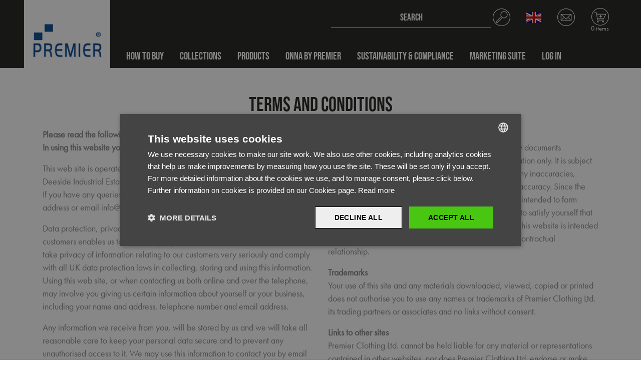

--- FILE ---
content_type: text/html; charset=utf-8
request_url: https://premierworkwear.com/en-gb/policies/terms-and-conditions/
body_size: 60425
content:


<!DOCTYPE html>
<html>

<head>
    <meta http-equiv="x-ua-compatible" content="ie=edge">
    <META HTTP-EQUIV="Content-type" CONTENT="text/html; charset=UTF-8">
    <meta name="viewport" content="width=device-width, initial-scale=1.0" />
    <link rel="icon" href="/content/images/Icons/favicon.ico" />


        <script>
            var googleTagManagerCode = 'GTM-KL6S2XN';
        </script>
        <script src="/content/js/googleTagManager.js" type="text/javascript"></script>

    <link rel="stylesheet" href="https://use.typekit.net/uyy4hru.css" />
    <link rel="stylesheet" href="/content/css/main.css" />
    <link rel="stylesheet" href="/content/css/bootstrap-datepicker.min.css" />

    



    <title>Terms and Conditions | Premier Workwear</title>



    <!-- CDF: No CSS dependencies were declared //-->
</head>

<body id="js-scroll-top" class="">

    <noscript>
        <iframe src="https://www.googletagmanager.com/ns.html?id=GTM-KL6S2XN" height="0" width="0" style="display:none;visibility:hidden"></iframe>
    </noscript>

<header class="site-header fixed-top" id="js-header">
    


<nav class="navbar navbar-expand-lg navigation">
    <a class="navbar-brand" href="/en-gb">
        <img src="/content/images/premier-logo.jpg" alt="premier workwear" class="img-fluid" />
    </a>
    <div class="nav-container">
        <div class="nav-column">

            

<div class="site-search collapse" id="js-search" data-parent="#js-header">
    <form class="form-inline search-inline">
        <input name="__RequestVerificationToken" type="hidden" value="4R8Zcclh9NHwA3vINnRee7JVR4bA1dbw6xcU163auWttSAgxVTnZS00JZf6H5aMtA6-uKcN-mbN7BEYF9s-O8MYozqe8-o9_JVZ-Zg6CzAw1" />
        <div class="input-group">
            <input class="form-control search-input" id="SearchQuery" name="SearchQuery" placeholder="SEARCH
" type="text" value="" />
            <div class="input-group-append">
                <span class="input-group-text" id="basic-addon2">
                    <svg xmlns="http://www.w3.org/2000/svg" viewBox="0 0 33.23 33.23" class="icon header-icon">
                        <path d="M16.62 0C7.44 0 0 7.44 0 16.62s7.44 16.62 16.62 16.62 16.62-7.44 16.62-16.62S25.79 0 16.62 0Zm0 32.24C7.99 32.24 1 25.25 1 16.62S7.99 1 16.62 1s15.62 6.99 15.62 15.62-6.99 15.62-15.62 15.62Z" />
                        <path d="M21.36 5.23c-3.67 0-6.65 2.98-6.65 6.65s2.98 6.65 6.65 6.65 6.65-2.98 6.65-6.65c0-3.67-2.98-6.65-6.65-6.65Zm0 12.3a5.65 5.65 0 1 1 .001-11.301 5.65 5.65 0 0 1-.001 11.301Z" class="cls-1" />
                        <path d="m16.48 18.17-7.75 7.74a.996.996 0 1 1-1.41-1.41l7.74-7.74c.19-.2.19-.51 0-.7s-.51-.19-.7 0L6.62 23.8c-.78.78-.78 2.04 0 2.82.78.78 2.04.78 2.82 0l7.75-7.74c.19-.2.18-.51-.01-.7a.489.489 0 0 0-.69 0Z" />
                    </svg>
                </span>
            </div>
            <input name="regionCode" id="regionCode" type="hidden" value="en-gb" />
        </div>

        <div id="search-results">
        </div>
        <input id="ProductsPerPage" name="ProductsPerPage" type="hidden" value="6" />
    </form>
</div>

            


<!-- Header Links-->
<ul class="header-links">
    <li class="d-lg-none">
        <a class="collapsed search-toggle" data-toggle="collapse" href="#js-search">
            <svg xmlns="http://www.w3.org/2000/svg" viewBox="0 0 33.23 33.23" class="icon header-icon">
                <path d="M16.62 0C7.44 0 0 7.44 0 16.62s7.44 16.62 16.62 16.62 16.62-7.44 16.62-16.62S25.79 0 16.62 0Zm0 32.24C7.99 32.24 1 25.25 1 16.62S7.99 1 16.62 1s15.62 6.99 15.62 15.62-6.99 15.62-15.62 15.62Z" />
                <path d="M21.36 5.23c-3.67 0-6.65 2.98-6.65 6.65s2.98 6.65 6.65 6.65 6.65-2.98 6.65-6.65c0-3.67-2.98-6.65-6.65-6.65Zm0 12.3a5.65 5.65 0 1 1 .001-11.301 5.65 5.65 0 0 1-.001 11.301Z" class="cls-1" />
                <path d="m16.48 18.17-7.75 7.74a.996.996 0 1 1-1.41-1.41l7.74-7.74c.19-.2.19-.51 0-.7s-.51-.19-.7 0L6.62 23.8c-.78.78-.78 2.04 0 2.82.78.78 2.04.78 2.82 0l7.75-7.74c.19-.2.18-.51-.01-.7a.489.489 0 0 0-.69 0Z" />
            </svg>
        </a>
    </li>

        <li>
            <a class="toggle-icon region-toggle collapsed" href="#js-languages" data-toggle="collapse">
                <img src="https://eunpremierstr.blob.core.windows.net/premierworkwear-live/originals/flags/en.png" class="region-icon" />
            </a>

            <div class="region-dropdown collapse" id="js-languages" data-parent="#js-header">       
                    <button class="border-0 d-flex w-100" onclick="navigation.switchRegion('en-gb')">
                        <img src="https://eunpremierstr.blob.core.windows.net/premierworkwear-live/originals/flags/en.png" class="region-icon mr-2" alt="English (United Kingdom)" />
                        <strong>English (United Kingdom)</strong>
                    </button>
                    <button class="border-0 d-flex w-100" onclick="navigation.switchRegion('de')">
                        <img src="https://eunpremierstr.blob.core.windows.net/premierworkwear-live/originals/flags/de.png" class="region-icon mr-2" alt="Deutsch" />
                        <strong>Deutsch</strong>
                    </button>
                    <button class="border-0 d-flex w-100" onclick="navigation.switchRegion('it')">
                        <img src="https://eunpremierstr.blob.core.windows.net/premierworkwear-live/originals/flags/it.png" class="region-icon mr-2" alt="Italiano" />
                        <strong>Italiano</strong>
                    </button>
                    <button class="border-0 d-flex w-100" onclick="navigation.switchRegion('fr')">
                        <img src="https://eunpremierstr.blob.core.windows.net/premierworkwear-live/originals/flags/fr.png" class="region-icon mr-2" alt="Fran&#231;ais" />
                        <strong>Fran&#231;ais</strong>
                    </button>
            </div>
        </li>
                <li class="d-none d-lg-flex">
            <a href="/en-gb/contact-us/">
                <svg xmlns="http://www.w3.org/2000/svg" viewBox="0 0 40.99 40.99" class="icon header-icon">
                    <path d="M20.5 0C9.18 0 0 9.18 0 20.5S9.18 41 20.5 41 41 31.82 41 20.5 31.82 0 20.5 0Zm0 39.76c-10.64 0-19.27-8.62-19.27-19.26S9.86 1.23 20.5 1.23 39.77 9.86 39.77 20.5 31.14 39.77 20.5 39.77Z" />
                    <path d="M32.99 13.4c0-.34-.28-.61-.61-.61H8.62c-.34 0-.61.28-.61.61v14.64s0 .08.01.12c.06.28.31.49.6.49h23.75c.34 0 .61-.28.61-.61V13.4Zm-23.75.61h22.52v13.42H9.24V14.01Z" />
                    <path d="M20.55 25.96c-.17 0-.34-.05-.47-.18L9.73 15.43a.616.616 0 0 1 .87-.87l9.95 9.95 9.95-9.95a.616.616 0 0 1 .87.87L21.02 25.78a.61.61 0 0 1-.47.18ZM26.01 22.6a.616.616 0 0 1 .87-.87l4.06 4.06a.616.616 0 0 1-.87.87l-4.06-4.06ZM14.86 22.6a.616.616 0 0 0-.87-.87l-4.06 4.06a.616.616 0 0 0 .87.87l4.06-4.06Z" />
                </svg>
            </a>
        </li>
    <!--Checkout Dropdown-->
    

<li>
    <a class="checkout-toggle collapsed" href="#js-checkout" data-toggle="collapse">
        <svg xmlns="http://www.w3.org/2000/svg" id="Layer_1" viewBox="0 0 41.05 41.05" class="icon header-icon">
            <path d="M20.52 0C9.19 0 0 9.19 0 20.52s9.19 20.52 20.52 20.52 20.52-9.19 20.52-20.52S31.86 0 20.52 0Zm0 39.82c-10.65 0-19.29-8.64-19.29-19.3S9.87 1.23 20.52 1.23s19.29 8.64 19.29 19.29-8.64 19.29-19.29 19.29Z" />
            <path d="M12.12 14.49c0-.34.28-.62.62-.62h20.89c.34 0 .62.28.62.62s-.28.62-.62.62h-20.9c-.34 0-.62-.28-.62-.62Z" />
            <rect width="16.42" height="1.23" x="13.04" y="23.92" rx=".62" ry=".62" />
            <path d="M28.67 25.09a.619.619 0 0 1-.3-.82l4.68-10.04a.619.619 0 0 1 1.12.52l-4.68 10.04c-.14.31-.51.44-.82.3ZM15.06 30.07c-1.02 0-1.85.83-1.85 1.85s.83 1.85 1.85 1.85 1.85-.83 1.85-1.85-.83-1.85-1.85-1.85Zm0 2.46c-.34 0-.62-.28-.62-.62s.28-.62.62-.62.62.28.62.62-.28.62-.62.62ZM27.39 30.07c-1.02 0-1.85.83-1.85 1.85s.83 1.85 1.85 1.85 1.85-.83 1.85-1.85-.83-1.85-1.85-1.85Zm0 2.46c-.34 0-.62-.28-.62-.62s.28-.62.62-.62.62.28.62.62-.28.62-.62.62ZM14.28 27.08c0 .34.27.62.62.62h13.96c.34 0 .62.28.62.62s-.28.62-.62.62H14.9c-1.03 0-1.84-.85-1.84-1.87L11.61 12.3a.621.621 0 0 0-.62-.61H7.3c-.34 0-.62-.28-.62-.62s.28-.62.62-.62h3.69c1.03 0 1.84.8 1.86 1.81l1.45 14.81Z" />
            <path d="M22.46 18.78h2.41v1.4h-2.41v2.47h-1.4v-2.47h-2.41v-1.4h2.41v-2.43h1.4v2.43Z" />
        </svg>

        <span>0 items
</span>
    </a>
</li>

    <!--Checkout Dropdown End-->
    <li class="d-lg-none">
        <a class="collapsed toggle-icon nav-toggle" data-toggle="collapse" href="#js-navigation">
            <img src="/content/images/Icons/burger.png" class="icon-active icon" />
            <img src="/content/images/Icons/close.png" class="icon-inactive icon" />
        </a>
    </li>
</ul>

<script>

    function LinkFromDropdownList(selectObject) {
        window.location.href = window.location.origin + selectObject.value;
    }

</script>
<!-- Header Links End-->
        </div>
        <div class="collapse navbar-collapse" id="js-navigation" data-parent="#js-header">
            <ul class="navbar-nav mr-auto">
                    <li class="nav-item dropdown dropdown-full">
                            <a class="nav-link" href="/en-gb/how-to-buy/">How To Buy</a>
                        <span class="d-lg-none dropdown-arrow"><img src="/content/images/Icons/chevron-dark.png" alt="arrow"></span>
                        <!--Multi level dropdown-->
                    </li>
                    <li class="nav-item dropdown dropdown-full">
                            <a class="nav-link" href="/en-gb/catalogue/category/1-collections">Collections</a>
                        <span class="d-lg-none dropdown-arrow"><img src="/content/images/Icons/chevron-dark.png" alt="arrow"></span>
                        <!--Multi level dropdown-->
                            <div class="dropdown-menu dropdown-fade">
                                <div class="row no-gutters dropdown-row">
                                    <div class="col-lg-9">
                                        <ul class="dropdown-container">

    <li class="dropdown-submenu">
        <a class="dropdown-item js-hover-show" href="/en-gb/catalogue/category/15000-new" data-item-name="NEW" data-item-image="https://eunpremierstr.blob.core.windows.net/premierworkwear-live/thumbs/350-433/Hover%20Images/15000.jpg">NEW</a>
        <span class="dropdown-arrow"><img src="/content/images/Icons/chevron-dark.png" alt="arrow"></span>
            <ul class="dropdown-menu dropdown-last dropdown-wide">
                
        <li>
            <a class="dropdown-item js-hover-show" data-item-id="PR020"
               data-item-name="Utility 20 Oversized T-Shirt"
               data-item-image="https://eunpremierstr.blob.core.windows.net/premierworkwear-live/thumbs/350-433/PR020/PR020_0.jpg"
               data-toggle="collapse" href="/en-gb/catalogue/product/pr020-utility-20-oversized-t-shirt?c=15000">PR020 - Utility 20 Oversized T-Shirt</a>
        </li>
        <li>
            <a class="dropdown-item js-hover-show" data-item-id="PR021"
               data-item-name="Utility 20 Service Shirt"
               data-item-image="https://eunpremierstr.blob.core.windows.net/premierworkwear-live/thumbs/350-433/PR021/PR021_0.jpg"
               data-toggle="collapse" href="/en-gb/catalogue/product/pr021-utility-20-service-shirt?c=15000">PR021 - Utility 20 Service Shirt</a>
        </li>
        <li>
            <a class="dropdown-item js-hover-show" data-item-id="PR022"
               data-item-name="Utility 20 Chore Jacket"
               data-item-image="https://eunpremierstr.blob.core.windows.net/premierworkwear-live/thumbs/350-433/PR022/PR022_0.jpg"
               data-toggle="collapse" href="/en-gb/catalogue/product/pr022-utility-20-chore-jacket?c=15000">PR022 - Utility 20 Chore Jacket</a>
        </li>
        <li>
            <a class="dropdown-item js-hover-show" data-item-id="PR023"
               data-item-name="Utility 20 Ripstop Apron"
               data-item-image="https://eunpremierstr.blob.core.windows.net/premierworkwear-live/thumbs/350-433/PR023/PR023_0.jpg"
               data-toggle="collapse" href="/en-gb/catalogue/product/pr023-utility-20-ripstop-apron?c=15000">PR023 - Utility 20 Ripstop Apron</a>
        </li>
        <li>
            <a class="dropdown-item js-hover-show" data-item-id="PR024"
               data-item-name="Utility 20 Vest Apron"
               data-item-image="https://eunpremierstr.blob.core.windows.net/premierworkwear-live/thumbs/350-433/PR024/PR024_0.jpg"
               data-toggle="collapse" href="/en-gb/catalogue/product/pr024-utility-20-vest-apron?c=15000">PR024 - Utility 20 Vest Apron</a>
        </li>
        <li>
            <a class="dropdown-item js-hover-show" data-item-id="PR567"
               data-item-name="Workready Men’s Straight Leg Jeans"
               data-item-image="https://eunpremierstr.blob.core.windows.net/premierworkwear-live/thumbs/350-433/PR567/PR567_0.jpg"
               data-toggle="collapse" href="/en-gb/catalogue/product/pr567-workready-mens-straight-leg-jeans?c=15000">PR567 - Workready Men’s Straight Leg Jeans</a>
        </li>
        <li>
            <a class="dropdown-item js-hover-show" data-item-id="PR577"
               data-item-name="Workready Women’s Straight Leg Jeans"
               data-item-image="https://eunpremierstr.blob.core.windows.net/premierworkwear-live/thumbs/350-433/PR577/PR577_0.jpg"
               data-toggle="collapse" href="/en-gb/catalogue/product/pr577-workready-womens-straight-leg-jeans?c=15000">PR577 - Workready Women’s Straight Leg Jeans</a>
        </li>
        <li>
            <a class="dropdown-item js-hover-show" data-item-id="PR603"
               data-item-name="Essential 3-Pocket Work Coat"
               data-item-image="https://eunpremierstr.blob.core.windows.net/premierworkwear-live/thumbs/350-433/PR603/PR603_0.jpg"
               data-toggle="collapse" href="/en-gb/catalogue/product/pr603-essential-3-pocket-work-coat-?c=15000">PR603 - Essential 3-Pocket Work Coat</a>
        </li>
        <li>
            <a class="dropdown-item js-hover-show" data-item-id="PR565"
               data-item-name="Stretchchecker Work Cargo Trouser"
               data-item-image="https://eunpremierstr.blob.core.windows.net/premierworkwear-live/thumbs/350-433/PR565/PR565_0.jpg"
               data-toggle="collapse" href="/en-gb/catalogue/product/pr565-stretchchecker-work-cargo-trouser-?c=15000">PR565 - Stretchchecker Work Cargo Trouser</a>
        </li>
        <li>
            <a class="dropdown-item js-hover-show" data-item-id="PR800"
               data-item-name="Selsey&#39; Hydrochecker Jacket"
               data-item-image="https://eunpremierstr.blob.core.windows.net/premierworkwear-live/thumbs/350-433/PR800/PR800_0.jpg"
               data-toggle="collapse" href="/en-gb/catalogue/product/pr800-selsey-hydrochecker-jacket?c=15000">PR800 - Selsey&#39; Hydrochecker Jacket</a>
        </li>

            </ul>
    </li>
    <li class="dropdown-submenu">
        <a class="dropdown-item js-hover-show" href="/en-gb/catalogue/category/1000-hospitalitywear" data-item-name="Hospitalitywear" data-item-image="https://eunpremierstr.blob.core.windows.net/premierworkwear-live/thumbs/350-433/Hover%20Images/1000.jpg">Hospitalitywear</a>
        <span class="dropdown-arrow"><img src="/content/images/Icons/chevron-dark.png" alt="arrow"></span>
            <ul class="dropdown-menu dropdown-last">
                
    <li class="dropdown-submenu">
        <a class="dropdown-item js-hover-show" href="/en-gb/catalogue/category/1001-bib-aprons" data-item-name="Bib Aprons" data-item-image="https://eunpremierstr.blob.core.windows.net/premierworkwear-live/thumbs/350-433/Hover%20Images/1001.jpg">Bib Aprons</a>
        <span class="dropdown-arrow"><img src="/content/images/Icons/chevron-dark.png" alt="arrow"></span>
            <ul class="dropdown-menu dropdown-last">
                
    <li class="dropdown-submenu">
        <a class="dropdown-item js-hover-show" href="/en-gb/catalogue/category/1101-colours-collection" data-item-name="Colours Collection" data-item-image="https://eunpremierstr.blob.core.windows.net/premierworkwear-live/thumbs/350-433/Hover%20Images/1101.jpg">Colours Collection</a>
        <span class="dropdown-arrow"><img src="/content/images/Icons/chevron-dark.png" alt="arrow"></span>
            <ul class="dropdown-menu dropdown-last dropdown-wide">
                
        <li>
            <a class="dropdown-item js-hover-show" data-item-id="PR150"
               data-item-name="&#39;Colours Collection’ Bib Apron"
               data-item-image="https://eunpremierstr.blob.core.windows.net/premierworkwear-live/thumbs/350-433/PR150/PR150_0.jpg"
               data-toggle="collapse" href="/en-gb/catalogue/product/pr150-colours-collection-bib-apron?c=1101">PR150 - &#39;Colours Collection’ Bib Apron</a>
        </li>
        <li>
            <a class="dropdown-item js-hover-show" data-item-id="PR154"
               data-item-name="&#39;Colours Collection’ Bib Apron with Pocket"
               data-item-image="https://eunpremierstr.blob.core.windows.net/premierworkwear-live/thumbs/350-433/PR154/PR154_0.jpg"
               data-toggle="collapse" href="/en-gb/catalogue/product/pr154-colours-collection-bib-apron-with-pocket?c=1101">PR154 - &#39;Colours Collection’ Bib Apron with Pocket</a>
        </li>
        <li>
            <a class="dropdown-item js-hover-show" data-item-id="PR159"
               data-item-name="&#39;Colours Collection’ 2 in 1 Apron"
               data-item-image="https://eunpremierstr.blob.core.windows.net/premierworkwear-live/thumbs/350-433/PR159/PR159_0.jpg"
               data-toggle="collapse" href="/en-gb/catalogue/product/pr159-colours-collection-2-in-1-apron?c=1101">PR159 - &#39;Colours Collection’ 2 in 1 Apron</a>
        </li>
        <li>
            <a class="dropdown-item js-hover-show" data-item-id="PR162"
               data-item-name="&#39;Colours Collection’ Contrast Bib Apron"
               data-item-image="https://eunpremierstr.blob.core.windows.net/premierworkwear-live/thumbs/350-433/PR162/PR162_0.jpg"
               data-toggle="collapse" href="/en-gb/catalogue/product/pr162-colours-collection-contrast-bib-apron?c=1101">PR162 - &#39;Colours Collection’ Contrast Bib Apron</a>
        </li>
        <li>
            <a class="dropdown-item js-hover-show" data-item-id="PR165"
               data-item-name="&#39;Essential&#39; Bib Apron"
               data-item-image="https://eunpremierstr.blob.core.windows.net/premierworkwear-live/thumbs/350-433/PR165/PR165_0.jpg"
               data-toggle="collapse" href="/en-gb/catalogue/product/pr165-essential-bib-apron?c=1101">PR165 - &#39;Essential&#39; Bib Apron</a>
        </li>
        <li>
            <a class="dropdown-item js-hover-show" data-item-id="PR149"
               data-item-name="Children&#39;s Bib Apron"
               data-item-image="https://eunpremierstr.blob.core.windows.net/premierworkwear-live/thumbs/350-433/PR149/PR149_0.jpg"
               data-toggle="collapse" href="/en-gb/catalogue/product/pr149-childrens-bib-apron?c=1101">PR149 - Children&#39;s Bib Apron</a>
        </li>
        <li>
            <a class="dropdown-item js-hover-show" data-item-id="PR190"
               data-item-name="‘Swap &amp; Pop’ Customisable Apron Body"
               data-item-image="https://eunpremierstr.blob.core.windows.net/premierworkwear-live/thumbs/350-433/PR190/PR190_0.jpg"
               data-toggle="collapse" href="/en-gb/catalogue/product/pr190-swap--pop-customisable-apron-body?c=1101">PR190 - ‘Swap &amp; Pop’ Customisable Apron Body</a>
        </li>
        <li>
            <a class="dropdown-item js-hover-show" data-item-id="PR191"
               data-item-name="‘Swap &amp; Pop’ Customisable Apron Straps (neckband &amp; waist ties)"
               data-item-image="https://eunpremierstr.blob.core.windows.net/premierworkwear-live/thumbs/350-433/PR191/PR191_0.jpg"
               data-toggle="collapse" href="/en-gb/catalogue/product/pr191-swap--pop-customisable-apron-straps-neckband--waist-ties?c=1101">PR191 - ‘Swap &amp; Pop’ Customisable Apron Straps (neckband &amp; waist ties)</a>
        </li>

            </ul>
    </li>
    <li class="dropdown-submenu">
        <a class="dropdown-item js-hover-show" href="/en-gb/catalogue/category/1102-artisan-collection" data-item-name="Artisan Collection" data-item-image="https://eunpremierstr.blob.core.windows.net/premierworkwear-live/thumbs/350-433/Hover%20Images/1102.jpg">Artisan Collection</a>
        <span class="dropdown-arrow"><img src="/content/images/Icons/chevron-dark.png" alt="arrow"></span>
            <ul class="dropdown-menu dropdown-last dropdown-wide">
                
        <li>
            <a class="dropdown-item js-hover-show" data-item-id="PR126"
               data-item-name="Jeans Stitch Denim Bib Apron"
               data-item-image="https://eunpremierstr.blob.core.windows.net/premierworkwear-live/thumbs/350-433/PR126/PR126_0.jpg"
               data-toggle="collapse" href="/en-gb/catalogue/product/pr126-jeans-stitch-denim-bib-apron?c=1102">PR126 - Jeans Stitch Denim Bib Apron</a>
        </li>
        <li>
            <a class="dropdown-item js-hover-show" data-item-id="PR127"
               data-item-name="&#39;Domain&#39; Contrast Denim Bib Apron"
               data-item-image="https://eunpremierstr.blob.core.windows.net/premierworkwear-live/thumbs/350-433/PR127/PR127_0.jpg"
               data-toggle="collapse" href="/en-gb/catalogue/product/pr127-domain-contrast-denim-bib-apron?c=1102">PR127 - &#39;Domain&#39; Contrast Denim Bib Apron</a>
        </li>
        <li>
            <a class="dropdown-item js-hover-show" data-item-id="PR130"
               data-item-name="&#39;Calibre&#39; Heavy Cotton Canvas Bib Apron"
               data-item-image="https://eunpremierstr.blob.core.windows.net/premierworkwear-live/thumbs/350-433/PR130/PR130_0.jpg"
               data-toggle="collapse" href="/en-gb/catalogue/product/pr130-calibre-heavy-cotton-canvas-bib-apron?c=1102">PR130 - &#39;Calibre&#39; Heavy Cotton Canvas Bib Apron</a>
        </li>
        <li>
            <a class="dropdown-item js-hover-show" data-item-id="PR132"
               data-item-name="&#39;Chino&#39; Bib Apron"
               data-item-image="https://eunpremierstr.blob.core.windows.net/premierworkwear-live/thumbs/350-433/PR132/PR132_0.jpg"
               data-toggle="collapse" href="/en-gb/catalogue/product/pr132-chino-bib-apron?c=1102">PR132 - &#39;Chino&#39; Bib Apron</a>
        </li>
        <li>
            <a class="dropdown-item js-hover-show" data-item-id="PR134"
               data-item-name="&#39;District&#39; Waxed Look Denim Bib Apron"
               data-item-image="https://eunpremierstr.blob.core.windows.net/premierworkwear-live/thumbs/350-433/PR134/PR134_0.jpg"
               data-toggle="collapse" href="/en-gb/catalogue/product/pr134-district-waxed-look-denim-bib-apron?c=1102">PR134 - &#39;District&#39; Waxed Look Denim Bib Apron</a>
        </li>
        <li>
            <a class="dropdown-item js-hover-show" data-item-id="PR136"
               data-item-name="&#39;Division&#39; Waxed Look Denim Bib Apron with Faux leather"
               data-item-image="https://eunpremierstr.blob.core.windows.net/premierworkwear-live/thumbs/350-433/PR136/PR136_0.jpg"
               data-toggle="collapse" href="/en-gb/catalogue/product/pr136-division-waxed-look-denim-bib-apron-with-faux-leather?c=1102">PR136 - &#39;Division&#39; Waxed Look Denim Bib Apron with Faux leather</a>
        </li>
        <li>
            <a class="dropdown-item js-hover-show" data-item-id="PR181"
               data-item-name="‘Artisan’s Choice’ Double Pocket Canvas Apron"
               data-item-image="https://eunpremierstr.blob.core.windows.net/premierworkwear-live/thumbs/350-433/PR181/PR181_0.jpg"
               data-toggle="collapse" href="/en-gb/catalogue/product/pr181-artisans-choice-double-pocket-canvas-apron?c=1102">PR181 - ‘Artisan’s Choice’ Double Pocket Canvas Apron</a>
        </li>
        <li>
            <a class="dropdown-item js-hover-show" data-item-id="PR121"
               data-item-name="‘Barley’ Contrast Stitch Bib Apron"
               data-item-image="https://eunpremierstr.blob.core.windows.net/premierworkwear-live/thumbs/350-433/PR121/PR121_0.jpg"
               data-toggle="collapse" href="/en-gb/catalogue/product/pr121-barley-contrast-stitch-bib-apron?c=1102">PR121 - ‘Barley’ Contrast Stitch Bib Apron</a>
        </li>
        <li>
            <a class="dropdown-item js-hover-show" data-item-id="PR122"
               data-item-name="‘Regenerate’ Bib Apron"
               data-item-image="https://eunpremierstr.blob.core.windows.net/premierworkwear-live/thumbs/350-433/PR122/PR122_0.jpg"
               data-toggle="collapse" href="/en-gb/catalogue/product/pr122-regenerate-bib-apron?c=1102">PR122 - ‘Regenerate’ Bib Apron</a>
        </li>
        <li>
            <a class="dropdown-item js-hover-show" data-item-id="PR123"
               data-item-name="&#39;Espresso&#39; Bib Apron"
               data-item-image="https://eunpremierstr.blob.core.windows.net/premierworkwear-live/thumbs/350-433/PR123/PR123_0.jpg"
               data-toggle="collapse" href="/en-gb/catalogue/product/pr123-espresso-bib-apron?c=1102">PR123 - &#39;Espresso&#39; Bib Apron</a>
        </li>
        <li>
            <a class="dropdown-item js-hover-show" data-item-id="PR129"
               data-item-name="Cross Back &#39;Barista&#39; Bib Apron"
               data-item-image="https://eunpremierstr.blob.core.windows.net/premierworkwear-live/thumbs/350-433/PR129/PR129_0.jpg"
               data-toggle="collapse" href="/en-gb/catalogue/product/pr129-cross-back-barista-bib-apron?c=1102">PR129 - Cross Back &#39;Barista&#39; Bib Apron</a>
        </li>
        <li>
            <a class="dropdown-item js-hover-show" data-item-id="PR137"
               data-item-name="&#39;Calibre&#39; Heavy Cotton Canvas Pocket Apron"
               data-item-image="https://eunpremierstr.blob.core.windows.net/premierworkwear-live/thumbs/350-433/PR137/PR137_0.jpg"
               data-toggle="collapse" href="/en-gb/catalogue/product/pr137-calibre-heavy-cotton-canvas-pocket-apron?c=1102">PR137 - &#39;Calibre&#39; Heavy Cotton Canvas Pocket Apron</a>
        </li>
        <li>
            <a class="dropdown-item js-hover-show" data-item-id="PR023"
               data-item-name="Utility 20 Ripstop Apron"
               data-item-image="https://eunpremierstr.blob.core.windows.net/premierworkwear-live/thumbs/350-433/PR023/PR023_0.jpg"
               data-toggle="collapse" href="/en-gb/catalogue/product/pr023-utility-20-ripstop-apron?c=1102">PR023 - Utility 20 Ripstop Apron</a>
        </li>
        <li>
            <a class="dropdown-item js-hover-show" data-item-id="PR024"
               data-item-name="Utility 20 Vest Apron"
               data-item-image="https://eunpremierstr.blob.core.windows.net/premierworkwear-live/thumbs/350-433/PR024/PR024_0.jpg"
               data-toggle="collapse" href="/en-gb/catalogue/product/pr024-utility-20-vest-apron?c=1102">PR024 - Utility 20 Vest Apron</a>
        </li>
        <li>
            <a class="dropdown-item js-hover-show" data-item-id="PR102"
               data-item-name="100% Organic Cotton Bib Apron"
               data-item-image="https://eunpremierstr.blob.core.windows.net/premierworkwear-live/thumbs/350-433/PR102/PR102_0.jpg"
               data-toggle="collapse" href="/en-gb/catalogue/product/pr102-100-organic-cotton-bib-apron?c=1102">PR102 - 100% Organic Cotton Bib Apron</a>
        </li>
        <li>
            <a class="dropdown-item js-hover-show" data-item-id="PR113"
               data-item-name="Cotton Denim Bib Apron, Fairtrade &amp; Organic Certified"
               data-item-image="https://eunpremierstr.blob.core.windows.net/premierworkwear-live/thumbs/350-433/PR113/PR113_0.jpg"
               data-toggle="collapse" href="/en-gb/catalogue/product/pr113-cotton-denim-bib-apron-fairtrade--organic-certified?c=1102">PR113 - Cotton Denim Bib Apron, Fairtrade &amp; Organic Certified</a>
        </li>
        <li>
            <a class="dropdown-item js-hover-show" data-item-id="PR144"
               data-item-name="&#39;Annex&#39; Oxford Bib Apron"
               data-item-image="https://eunpremierstr.blob.core.windows.net/premierworkwear-live/thumbs/350-433/PR144/PR144_0.jpg"
               data-toggle="collapse" href="/en-gb/catalogue/product/pr144-annex-oxford-bib-apron?c=1102">PR144 - &#39;Annex&#39; Oxford Bib Apron</a>
        </li>

            </ul>
    </li>
    <li class="dropdown-submenu">
        <a class="dropdown-item js-hover-show" href="/en-gb/catalogue/category/1103-waterproof" data-item-name="Waterproof" data-item-image="https://eunpremierstr.blob.core.windows.net/premierworkwear-live/thumbs/350-433/Hover%20Images/1103.jpg">Waterproof</a>
        <span class="dropdown-arrow"><img src="/content/images/Icons/chevron-dark.png" alt="arrow"></span>
            <ul class="dropdown-menu dropdown-last dropdown-wide">
                
        <li>
            <a class="dropdown-item js-hover-show" data-item-id="PR115"
               data-item-name="Waterproof Bib Apron"
               data-item-image="https://eunpremierstr.blob.core.windows.net/premierworkwear-live/thumbs/350-433/PR115/PR115_0.jpg"
               data-toggle="collapse" href="/en-gb/catalogue/product/pr115-waterproof-bib-apron?c=1103">PR115 - Waterproof Bib Apron</a>
        </li>
        <li>
            <a class="dropdown-item js-hover-show" data-item-id="PR145"
               data-item-name="Children&#39;s Waterproof Apron"
               data-item-image="https://eunpremierstr.blob.core.windows.net/premierworkwear-live/thumbs/350-433/PR145/PR145_0.jpg"
               data-toggle="collapse" href="/en-gb/catalogue/product/pr145-childrens-waterproof-apron?c=1103">PR145 - Children&#39;s Waterproof Apron</a>
        </li>

            </ul>
    </li>
    <li class="dropdown-submenu">
        <a class="dropdown-item js-hover-show" href="/en-gb/catalogue/category/1104-organic--recycled" data-item-name="Organic &amp; Recycled" data-item-image="https://eunpremierstr.blob.core.windows.net/premierworkwear-live/thumbs/350-433/Hover%20Images/1104.jpg">Organic &amp; Recycled</a>
        <span class="dropdown-arrow"><img src="/content/images/Icons/chevron-dark.png" alt="arrow"></span>
            <ul class="dropdown-menu dropdown-last dropdown-wide">
                
        <li>
            <a class="dropdown-item js-hover-show" data-item-id="PR112"
               data-item-name="Cotton Bib Apron, Fairtrade &amp; Organic Certified"
               data-item-image="https://eunpremierstr.blob.core.windows.net/premierworkwear-live/thumbs/350-433/PR112/PR112_0.jpg"
               data-toggle="collapse" href="/en-gb/catalogue/product/pr112-cotton-bib-apron-fairtrade--organic-certified?c=1104">PR112 - Cotton Bib Apron, Fairtrade &amp; Organic Certified</a>
        </li>
        <li>
            <a class="dropdown-item js-hover-show" data-item-id="PR113"
               data-item-name="Cotton Denim Bib Apron, Fairtrade &amp; Organic Certified"
               data-item-image="https://eunpremierstr.blob.core.windows.net/premierworkwear-live/thumbs/350-433/PR113/PR113_0.jpg"
               data-toggle="collapse" href="/en-gb/catalogue/product/pr113-cotton-denim-bib-apron-fairtrade--organic-certified?c=1104">PR113 - Cotton Denim Bib Apron, Fairtrade &amp; Organic Certified</a>
        </li>
        <li>
            <a class="dropdown-item js-hover-show" data-item-id="PR114"
               data-item-name="Cotton Waist Apron, Fairtrade &amp; Organic Certified"
               data-item-image="https://eunpremierstr.blob.core.windows.net/premierworkwear-live/thumbs/350-433/PR114/PR114_0.jpg"
               data-toggle="collapse" href="/en-gb/catalogue/product/pr114-cotton-waist-apron-fairtrade--organic-certified?c=1104">PR114 - Cotton Waist Apron, Fairtrade &amp; Organic Certified</a>
        </li>
        <li>
            <a class="dropdown-item js-hover-show" data-item-id="PR120"
               data-item-name="Recycled Polyester &amp; Cotton Bib Apron, Fairtrade &amp; Organic Certified"
               data-item-image="https://eunpremierstr.blob.core.windows.net/premierworkwear-live/thumbs/350-433/PR120/PR120_0.jpg"
               data-toggle="collapse" href="/en-gb/catalogue/product/pr120-recycled-polyester--cotton-bib-apron-fairtrade--organic-certified?c=1104">PR120 - Recycled Polyester &amp; Cotton Bib Apron, Fairtrade &amp; Organic Certified</a>
        </li>
        <li>
            <a class="dropdown-item js-hover-show" data-item-id="PR121"
               data-item-name="‘Barley’ Contrast Stitch Bib Apron"
               data-item-image="https://eunpremierstr.blob.core.windows.net/premierworkwear-live/thumbs/350-433/PR121/PR121_0.jpg"
               data-toggle="collapse" href="/en-gb/catalogue/product/pr121-barley-contrast-stitch-bib-apron?c=1104">PR121 - ‘Barley’ Contrast Stitch Bib Apron</a>
        </li>
        <li>
            <a class="dropdown-item js-hover-show" data-item-id="PR181"
               data-item-name="‘Artisan’s Choice’ Double Pocket Canvas Apron"
               data-item-image="https://eunpremierstr.blob.core.windows.net/premierworkwear-live/thumbs/350-433/PR181/PR181_0.jpg"
               data-toggle="collapse" href="/en-gb/catalogue/product/pr181-artisans-choice-double-pocket-canvas-apron?c=1104">PR181 - ‘Artisan’s Choice’ Double Pocket Canvas Apron</a>
        </li>
        <li>
            <a class="dropdown-item js-hover-show" data-item-id="PR182"
               data-item-name="Clip &amp; Clasp&#39; Cross-Back Bib Apron"
               data-item-image="https://eunpremierstr.blob.core.windows.net/premierworkwear-live/thumbs/350-433/PR182/PR182_0.jpg"
               data-toggle="collapse" href="/en-gb/catalogue/product/pr182-clip--clasp-cross-back-bib-apron?c=1104">PR182 - Clip &amp; Clasp&#39; Cross-Back Bib Apron</a>
        </li>
        <li>
            <a class="dropdown-item js-hover-show" data-item-id="PR023"
               data-item-name="Utility 20 Ripstop Apron"
               data-item-image="https://eunpremierstr.blob.core.windows.net/premierworkwear-live/thumbs/350-433/PR023/PR023_0.jpg"
               data-toggle="collapse" href="/en-gb/catalogue/product/pr023-utility-20-ripstop-apron?c=1104">PR023 - Utility 20 Ripstop Apron</a>
        </li>
        <li>
            <a class="dropdown-item js-hover-show" data-item-id="PR024"
               data-item-name="Utility 20 Vest Apron"
               data-item-image="https://eunpremierstr.blob.core.windows.net/premierworkwear-live/thumbs/350-433/PR024/PR024_0.jpg"
               data-toggle="collapse" href="/en-gb/catalogue/product/pr024-utility-20-vest-apron?c=1104">PR024 - Utility 20 Vest Apron</a>
        </li>
        <li>
            <a class="dropdown-item js-hover-show" data-item-id="PR122"
               data-item-name="‘Regenerate’ Bib Apron"
               data-item-image="https://eunpremierstr.blob.core.windows.net/premierworkwear-live/thumbs/350-433/PR122/PR122_0.jpg"
               data-toggle="collapse" href="/en-gb/catalogue/product/pr122-regenerate-bib-apron?c=1104">PR122 - ‘Regenerate’ Bib Apron</a>
        </li>
        <li>
            <a class="dropdown-item js-hover-show" data-item-id="PR141"
               data-item-name="‘Colours Collection’
Mid-length Pocket Apron"
               data-item-image="https://eunpremierstr.blob.core.windows.net/premierworkwear-live/thumbs/350-433/PR141/PR141_0.jpg"
               data-toggle="collapse" href="/en-gb/catalogue/product/pr141-colours-collectionmid-length-pocket-apron?c=1104">PR141 - ‘Colours Collection’
Mid-length Pocket Apron</a>
        </li>
        <li>
            <a class="dropdown-item js-hover-show" data-item-id="PR190"
               data-item-name="‘Swap &amp; Pop’ Customisable Apron Body"
               data-item-image="https://eunpremierstr.blob.core.windows.net/premierworkwear-live/thumbs/350-433/PR190/PR190_0.jpg"
               data-toggle="collapse" href="/en-gb/catalogue/product/pr190-swap--pop-customisable-apron-body?c=1104">PR190 - ‘Swap &amp; Pop’ Customisable Apron Body</a>
        </li>
        <li>
            <a class="dropdown-item js-hover-show" data-item-id="PR191"
               data-item-name="‘Swap &amp; Pop’ Customisable Apron Straps (neckband &amp; waist ties)"
               data-item-image="https://eunpremierstr.blob.core.windows.net/premierworkwear-live/thumbs/350-433/PR191/PR191_0.jpg"
               data-toggle="collapse" href="/en-gb/catalogue/product/pr191-swap--pop-customisable-apron-straps-neckband--waist-ties?c=1104">PR191 - ‘Swap &amp; Pop’ Customisable Apron Straps (neckband &amp; waist ties)</a>
        </li>

            </ul>
    </li>

            </ul>
    </li>
    <li class="dropdown-submenu">
        <a class="dropdown-item js-hover-show" href="/en-gb/catalogue/category/1002-waist-aprons" data-item-name="Waist Aprons" data-item-image="https://eunpremierstr.blob.core.windows.net/premierworkwear-live/thumbs/350-433/Hover%20Images/1002.jpg">Waist Aprons</a>
        <span class="dropdown-arrow"><img src="/content/images/Icons/chevron-dark.png" alt="arrow"></span>
            <ul class="dropdown-menu dropdown-last">
                
    <li class="dropdown-submenu">
        <a class="dropdown-item js-hover-show" href="/en-gb/catalogue/category/1106-colours-collection" data-item-name="Colours Collection" data-item-image="https://eunpremierstr.blob.core.windows.net/premierworkwear-live/thumbs/350-433/Hover%20Images/1106.jpg">Colours Collection</a>
        <span class="dropdown-arrow"><img src="/content/images/Icons/chevron-dark.png" alt="arrow"></span>
            <ul class="dropdown-menu dropdown-last dropdown-wide">
                
        <li>
            <a class="dropdown-item js-hover-show" data-item-id="PR141"
               data-item-name="‘Colours Collection’
Mid-length Pocket Apron"
               data-item-image="https://eunpremierstr.blob.core.windows.net/premierworkwear-live/thumbs/350-433/PR141/PR141_0.jpg"
               data-toggle="collapse" href="/en-gb/catalogue/product/pr141-colours-collectionmid-length-pocket-apron?c=1106">PR141 - ‘Colours Collection’
Mid-length Pocket Apron</a>
        </li>
        <li>
            <a class="dropdown-item js-hover-show" data-item-id="PR151"
               data-item-name="&#39;Colours Collection’ Mid Length Apron"
               data-item-image="https://eunpremierstr.blob.core.windows.net/premierworkwear-live/thumbs/350-433/PR151/PR151_0.jpg"
               data-toggle="collapse" href="/en-gb/catalogue/product/pr151-colours-collection-mid-length-apron?c=1106">PR151 - &#39;Colours Collection’ Mid Length Apron</a>
        </li>
        <li>
            <a class="dropdown-item js-hover-show" data-item-id="PR155"
               data-item-name="&#39;Colours Collection’ Three Pocket Apron"
               data-item-image="https://eunpremierstr.blob.core.windows.net/premierworkwear-live/thumbs/350-433/PR155/PR155_0.jpg"
               data-toggle="collapse" href="/en-gb/catalogue/product/pr155-colours-collection-three-pocket-apron?c=1106">PR155 - &#39;Colours Collection’ Three Pocket Apron</a>
        </li>
        <li>
            <a class="dropdown-item js-hover-show" data-item-id="PR158"
               data-item-name="&#39;Colours Collection’ Bar Apron with Pocket"
               data-item-image="https://eunpremierstr.blob.core.windows.net/premierworkwear-live/thumbs/350-433/PR158/PR158_0.jpg"
               data-toggle="collapse" href="/en-gb/catalogue/product/pr158-colours-collection-bar-apron-with-pocket?c=1106">PR158 - &#39;Colours Collection’ Bar Apron with Pocket</a>
        </li>
        <li>
            <a class="dropdown-item js-hover-show" data-item-id="PR159"
               data-item-name="&#39;Colours Collection’ 2 in 1 Apron"
               data-item-image="https://eunpremierstr.blob.core.windows.net/premierworkwear-live/thumbs/350-433/PR159/PR159_0.jpg"
               data-toggle="collapse" href="/en-gb/catalogue/product/pr159-colours-collection-2-in-1-apron?c=1106">PR159 - &#39;Colours Collection’ 2 in 1 Apron</a>
        </li>
        <li>
            <a class="dropdown-item js-hover-show" data-item-id="PR105"
               data-item-name="Zip Pocket Waist Apron"
               data-item-image="https://eunpremierstr.blob.core.windows.net/premierworkwear-live/thumbs/350-433/PR105/PR105_0.jpg"
               data-toggle="collapse" href="/en-gb/catalogue/product/pr105-zip-pocket-waist-apron?c=1106">PR105 - Zip Pocket Waist Apron</a>
        </li>

            </ul>
    </li>
    <li class="dropdown-submenu">
        <a class="dropdown-item js-hover-show" href="/en-gb/catalogue/category/1107-artisan-collection" data-item-name="Artisan Collection" data-item-image="https://eunpremierstr.blob.core.windows.net/premierworkwear-live/thumbs/350-433/Hover%20Images/1107.jpg">Artisan Collection</a>
        <span class="dropdown-arrow"><img src="/content/images/Icons/chevron-dark.png" alt="arrow"></span>
            <ul class="dropdown-menu dropdown-last dropdown-wide">
                
        <li>
            <a class="dropdown-item js-hover-show" data-item-id="PR125"
               data-item-name="Jeans Stitch Denim Waist Apron"
               data-item-image="https://eunpremierstr.blob.core.windows.net/premierworkwear-live/thumbs/350-433/PR125/PR125_0.jpg"
               data-toggle="collapse" href="/en-gb/catalogue/product/pr125-jeans-stitch-denim-waist-apron?c=1107">PR125 - Jeans Stitch Denim Waist Apron</a>
        </li>
        <li>
            <a class="dropdown-item js-hover-show" data-item-id="PR128"
               data-item-name="&#39;Domain&#39; Contrast Denim Waist Apron"
               data-item-image="https://eunpremierstr.blob.core.windows.net/premierworkwear-live/thumbs/350-433/PR128/PR128_0.jpg"
               data-toggle="collapse" href="/en-gb/catalogue/product/pr128-domain-contrast-denim-waist-apron?c=1107">PR128 - &#39;Domain&#39; Contrast Denim Waist Apron</a>
        </li>
        <li>
            <a class="dropdown-item js-hover-show" data-item-id="PR135"
               data-item-name="&#39;Division&#39; Waxed Look Denim Waist Apron"
               data-item-image="https://eunpremierstr.blob.core.windows.net/premierworkwear-live/thumbs/350-433/PR135/PR135_0.jpg"
               data-toggle="collapse" href="/en-gb/catalogue/product/pr135-division-waxed-look-denim-waist-apron?c=1107">PR135 - &#39;Division&#39; Waxed Look Denim Waist Apron</a>
        </li>
        <li>
            <a class="dropdown-item js-hover-show" data-item-id="PR138"
               data-item-name="&#39;Metro&#39; Utility Hip Apron"
               data-item-image="https://eunpremierstr.blob.core.windows.net/premierworkwear-live/thumbs/350-433/PR138/PR138_0.jpg"
               data-toggle="collapse" href="/en-gb/catalogue/product/pr138-metro-utility-hip-apron?c=1107">PR138 - &#39;Metro&#39; Utility Hip Apron</a>
        </li>
        <li>
            <a class="dropdown-item js-hover-show" data-item-id="PR181"
               data-item-name="‘Artisan’s Choice’ Double Pocket Canvas Apron"
               data-item-image="https://eunpremierstr.blob.core.windows.net/premierworkwear-live/thumbs/350-433/PR181/PR181_0.jpg"
               data-toggle="collapse" href="/en-gb/catalogue/product/pr181-artisans-choice-double-pocket-canvas-apron?c=1107">PR181 - ‘Artisan’s Choice’ Double Pocket Canvas Apron</a>
        </li>
        <li>
            <a class="dropdown-item js-hover-show" data-item-id="PR182"
               data-item-name="Clip &amp; Clasp&#39; Cross-Back Bib Apron"
               data-item-image="https://eunpremierstr.blob.core.windows.net/premierworkwear-live/thumbs/350-433/PR182/PR182_0.jpg"
               data-toggle="collapse" href="/en-gb/catalogue/product/pr182-clip--clasp-cross-back-bib-apron?c=1107">PR182 - Clip &amp; Clasp&#39; Cross-Back Bib Apron</a>
        </li>

            </ul>
    </li>
    <li class="dropdown-submenu">
        <a class="dropdown-item js-hover-show" href="/en-gb/catalogue/category/1108-organic--recycled" data-item-name="Organic &amp; Recycled" data-item-image="https://eunpremierstr.blob.core.windows.net/premierworkwear-live/thumbs/350-433/Hover%20Images/1108.jpg">Organic &amp; Recycled</a>
        <span class="dropdown-arrow"><img src="/content/images/Icons/chevron-dark.png" alt="arrow"></span>
            <ul class="dropdown-menu dropdown-last dropdown-wide">
                
        <li>
            <a class="dropdown-item js-hover-show" data-item-id="PR114"
               data-item-name="Cotton Waist Apron, Fairtrade &amp; Organic Certified"
               data-item-image="https://eunpremierstr.blob.core.windows.net/premierworkwear-live/thumbs/350-433/PR114/PR114_0.jpg"
               data-toggle="collapse" href="/en-gb/catalogue/product/pr114-cotton-waist-apron-fairtrade--organic-certified?c=1108">PR114 - Cotton Waist Apron, Fairtrade &amp; Organic Certified</a>
        </li>

            </ul>
    </li>

            </ul>
    </li>
    <li class="dropdown-submenu">
        <a class="dropdown-item js-hover-show" href="/en-gb/catalogue/category/1003-shirts--blouses" data-item-name="Shirts &amp; Blouses" data-item-image="https://eunpremierstr.blob.core.windows.net/premierworkwear-live/thumbs/350-433/Hover%20Images/1003.jpg">Shirts &amp; Blouses</a>
        <span class="dropdown-arrow"><img src="/content/images/Icons/chevron-dark.png" alt="arrow"></span>
            <ul class="dropdown-menu dropdown-last">
                
    <li class="dropdown-submenu">
        <a class="dropdown-item js-hover-show" href="/en-gb/catalogue/category/1110-poplin-collection" data-item-name="Poplin Collection" data-item-image="https://eunpremierstr.blob.core.windows.net/premierworkwear-live/thumbs/350-433/Hover%20Images/1110.jpg">Poplin Collection</a>
        <span class="dropdown-arrow"><img src="/content/images/Icons/chevron-dark.png" alt="arrow"></span>
            <ul class="dropdown-menu dropdown-last dropdown-wide">
                
        <li>
            <a class="dropdown-item js-hover-show" data-item-id="PR200"
               data-item-name="Men&#39;s Long Sleeve Poplin Shirt"
               data-item-image="https://eunpremierstr.blob.core.windows.net/premierworkwear-live/thumbs/350-433/PR200/PR200_0.jpg"
               data-toggle="collapse" href="/en-gb/catalogue/product/pr200-mens-long-sleeve-poplin-shirt?c=1110">PR200 - Men&#39;s Long Sleeve Poplin Shirt</a>
        </li>
        <li>
            <a class="dropdown-item js-hover-show" data-item-id="PR202"
               data-item-name="Men&#39;s Short Sleeve Poplin Shirt"
               data-item-image="https://eunpremierstr.blob.core.windows.net/premierworkwear-live/thumbs/350-433/PR202/PR202_0.jpg"
               data-toggle="collapse" href="/en-gb/catalogue/product/pr202-mens-short-sleeve-poplin-shirt?c=1110">PR202 - Men&#39;s Short Sleeve Poplin Shirt</a>
        </li>
        <li>
            <a class="dropdown-item js-hover-show" data-item-id="PR300"
               data-item-name="Women&#39;s Long Sleeve Poplin Blouse"
               data-item-image="https://eunpremierstr.blob.core.windows.net/premierworkwear-live/thumbs/350-433/PR300/PR300_0.jpg"
               data-toggle="collapse" href="/en-gb/catalogue/product/pr300-womens-long-sleeve-poplin-blouse?c=1110">PR300 - Women&#39;s Long Sleeve Poplin Blouse</a>
        </li>
        <li>
            <a class="dropdown-item js-hover-show" data-item-id="PR302"
               data-item-name="Women&#39;s Short Sleeve Poplin Blouse"
               data-item-image="https://eunpremierstr.blob.core.windows.net/premierworkwear-live/thumbs/350-433/PR302/PR302_0.jpg"
               data-toggle="collapse" href="/en-gb/catalogue/product/pr302-womens-short-sleeve-poplin-blouse?c=1110">PR302 - Women&#39;s Short Sleeve Poplin Blouse</a>
        </li>
        <li>
            <a class="dropdown-item js-hover-show" data-item-id="PR203"
               data-item-name="Men’s Long Sleeve ‘Recyclight’ Poplin Shirt"
               data-item-image="https://eunpremierstr.blob.core.windows.net/premierworkwear-live/thumbs/350-433/PR203/PR203_0.jpg"
               data-toggle="collapse" href="/en-gb/catalogue/product/pr203-mens-long-sleeve-recyclight-poplin-shirt?c=1110">PR203 - Men’s Long Sleeve ‘Recyclight’ Poplin Shirt</a>
        </li>
        <li>
            <a class="dropdown-item js-hover-show" data-item-id="PR303"
               data-item-name="Women’s Long Sleeve ‘Recyclight’ Poplin Shirt"
               data-item-image="https://eunpremierstr.blob.core.windows.net/premierworkwear-live/thumbs/350-433/PR303/PR303_0.jpg"
               data-toggle="collapse" href="/en-gb/catalogue/product/pr303-womens-long-sleeve-recyclight-poplin-shirt?c=1110">PR303 - Women’s Long Sleeve ‘Recyclight’ Poplin Shirt</a>
        </li>
        <li>
            <a class="dropdown-item js-hover-show" data-item-id="PR244"
               data-item-name="Men&#39;s Stretch Fit Cotton Poplin Long Sleeve Shirt"
               data-item-image="https://eunpremierstr.blob.core.windows.net/premierworkwear-live/thumbs/350-433/PR244/PR244_0.jpg"
               data-toggle="collapse" href="/en-gb/catalogue/product/pr244-mens-stretch-fit-cotton-poplin-long-sleeve-shirt?c=1110">PR244 - Men&#39;s Stretch Fit Cotton Poplin Long Sleeve Shirt</a>
        </li>
        <li>
            <a class="dropdown-item js-hover-show" data-item-id="PR258"
               data-item-name="Men&#39;s Banded Collar &#39;Grandad&#39; Long Sleeve Shirt"
               data-item-image="https://eunpremierstr.blob.core.windows.net/premierworkwear-live/thumbs/350-433/PR258/PR258_0.jpg"
               data-toggle="collapse" href="/en-gb/catalogue/product/pr258-mens-banded-collar-grandad-long-sleeve-shirt?c=1110">PR258 - Men&#39;s Banded Collar &#39;Grandad&#39; Long Sleeve Shirt</a>
        </li>
        <li>
            <a class="dropdown-item js-hover-show" data-item-id="PR344"
               data-item-name="Women&#39;s Stretch-Fit Cotton Poplin Long Sleeve Shirt"
               data-item-image="https://eunpremierstr.blob.core.windows.net/premierworkwear-live/thumbs/350-433/PR344/PR344_0.jpg"
               data-toggle="collapse" href="/en-gb/catalogue/product/pr344-womens-stretch-fit-cotton-poplin-long-sleeve-shirt?c=1110">PR344 - Women&#39;s Stretch-Fit Cotton Poplin Long Sleeve Shirt</a>
        </li>
        <li>
            <a class="dropdown-item js-hover-show" data-item-id="PR346"
               data-item-name="Women&#39;s Stretch-Fit Cotton Poplin Short Sleeve Shirt"
               data-item-image="https://eunpremierstr.blob.core.windows.net/premierworkwear-live/thumbs/350-433/PR346/PR346_0.jpg"
               data-toggle="collapse" href="/en-gb/catalogue/product/pr346-womens-stretch-fit-cotton-poplin-short-sleeve-shirt?c=1110">PR346 - Women&#39;s Stretch-Fit Cotton Poplin Short Sleeve Shirt</a>
        </li>
        <li>
            <a class="dropdown-item js-hover-show" data-item-id="PR358"
               data-item-name="Women&#39;s Banded Collar &#39;Grandad&#39; Long Sleeve Shirt"
               data-item-image="https://eunpremierstr.blob.core.windows.net/premierworkwear-live/thumbs/350-433/PR358/PR358_0.jpg"
               data-toggle="collapse" href="/en-gb/catalogue/product/pr358-womens-banded-collar-grandad-long-sleeve-shirt?c=1110">PR358 - Women&#39;s Banded Collar &#39;Grandad&#39; Long Sleeve Shirt</a>
        </li>
        <li>
            <a class="dropdown-item js-hover-show" data-item-id="PR204"
               data-item-name="Men&#39;s Long Sleeve Fitted Poplin Shirt"
               data-item-image="https://eunpremierstr.blob.core.windows.net/premierworkwear-live/thumbs/350-433/PR204/PR204_0.jpg"
               data-toggle="collapse" href="/en-gb/catalogue/product/pr204-mens-long-sleeve-fitted-poplin-shirt?c=1110">PR204 - Men&#39;s Long Sleeve Fitted Poplin Shirt</a>
        </li>
        <li>
            <a class="dropdown-item js-hover-show" data-item-id="PR305"
               data-item-name="Women&#39;s Poplin Three-Quarter Sleeve Blouse"
               data-item-image="https://eunpremierstr.blob.core.windows.net/premierworkwear-live/thumbs/350-433/PR305/PR305_0.jpg"
               data-toggle="collapse" href="/en-gb/catalogue/product/pr305-womens-poplin-three-quarter-sleeve-blouse?c=1110">PR305 - Women&#39;s Poplin Three-Quarter Sleeve Blouse</a>
        </li>
        <li>
            <a class="dropdown-item js-hover-show" data-item-id="PR207"
               data-item-name="Men&#39;s Poplin Supreme Long Sleeve Shirt"
               data-item-image="https://eunpremierstr.blob.core.windows.net/premierworkwear-live/thumbs/350-433/PR207/PR207_0.jpg"
               data-toggle="collapse" href="/en-gb/catalogue/product/pr207-mens-poplin-supreme-long-sleeve-shirt?c=1110">PR207 - Men&#39;s Poplin Supreme Long Sleeve Shirt</a>
        </li>
        <li>
            <a class="dropdown-item js-hover-show" data-item-id="PR307"
               data-item-name="Women&#39;s Poplin Supreme Long Sleeve Shirt"
               data-item-image="https://eunpremierstr.blob.core.windows.net/premierworkwear-live/thumbs/350-433/PR307/PR307_0.jpg"
               data-toggle="collapse" href="/en-gb/catalogue/product/pr307-womens-poplin-supreme-long-sleeve-shirt?c=1110">PR307 - Women&#39;s Poplin Supreme Long Sleeve Shirt</a>
        </li>
        <li>
            <a class="dropdown-item js-hover-show" data-item-id="PR209"
               data-item-name="Men&#39;s Poplin Supreme Short Sleeve Shirt"
               data-item-image="https://eunpremierstr.blob.core.windows.net/premierworkwear-live/thumbs/350-433/PR209/PR209_0.jpg"
               data-toggle="collapse" href="/en-gb/catalogue/product/pr209-mens-poplin-supreme-short-sleeve-shirt?c=1110">PR209 - Men&#39;s Poplin Supreme Short Sleeve Shirt</a>
        </li>
        <li>
            <a class="dropdown-item js-hover-show" data-item-id="PR309"
               data-item-name="Women&#39;s Poplin Supreme Short Sleeve Shirt"
               data-item-image="https://eunpremierstr.blob.core.windows.net/premierworkwear-live/thumbs/350-433/PR309/PR309_0.jpg"
               data-toggle="collapse" href="/en-gb/catalogue/product/pr309-womens-poplin-supreme-short-sleeve-shirt?c=1110">PR309 - Women&#39;s Poplin Supreme Short Sleeve Shirt</a>
        </li>

            </ul>
    </li>
    <li class="dropdown-submenu">
        <a class="dropdown-item js-hover-show" href="/en-gb/catalogue/category/1111-oxford-collection" data-item-name="Oxford Collection" data-item-image="https://eunpremierstr.blob.core.windows.net/premierworkwear-live/thumbs/350-433/Hover%20Images/1111.jpg">Oxford Collection</a>
        <span class="dropdown-arrow"><img src="/content/images/Icons/chevron-dark.png" alt="arrow"></span>
            <ul class="dropdown-menu dropdown-last dropdown-wide">
                
        <li>
            <a class="dropdown-item js-hover-show" data-item-id="PR234"
               data-item-name="Men&#39;s Long Sleeve Signature Oxford Shirt"
               data-item-image="https://eunpremierstr.blob.core.windows.net/premierworkwear-live/thumbs/350-433/PR234/PR234_0.jpg"
               data-toggle="collapse" href="/en-gb/catalogue/product/pr234-mens-long-sleeve-signature-oxford-shirt?c=1111">PR234 - Men&#39;s Long Sleeve Signature Oxford Shirt</a>
        </li>
        <li>
            <a class="dropdown-item js-hover-show" data-item-id="PR236"
               data-item-name="Men&#39;s Short Sleeve Signature Oxford Shirt"
               data-item-image="https://eunpremierstr.blob.core.windows.net/premierworkwear-live/thumbs/350-433/PR236/PR236_0.jpg"
               data-toggle="collapse" href="/en-gb/catalogue/product/pr236-mens-short-sleeve-signature-oxford-shirt?c=1111">PR236 - Men&#39;s Short Sleeve Signature Oxford Shirt</a>
        </li>
        <li>
            <a class="dropdown-item js-hover-show" data-item-id="PR238"
               data-item-name="Men&#39;s Cotton Rich Oxford Stripes Shirt"
               data-item-image="https://eunpremierstr.blob.core.windows.net/premierworkwear-live/thumbs/350-433/PR238/PR238_0.jpg"
               data-toggle="collapse" href="/en-gb/catalogue/product/pr238-mens-cotton-rich-oxford-stripes-shirt?c=1111">PR238 - Men&#39;s Cotton Rich Oxford Stripes Shirt</a>
        </li>
        <li>
            <a class="dropdown-item js-hover-show" data-item-id="PR334"
               data-item-name="Women&#39;s Long Sleeve Signature Oxford Blouse"
               data-item-image="https://eunpremierstr.blob.core.windows.net/premierworkwear-live/thumbs/350-433/PR334/PR334_0.jpg"
               data-toggle="collapse" href="/en-gb/catalogue/product/pr334-womens-long-sleeve-signature-oxford-blouse?c=1111">PR334 - Women&#39;s Long Sleeve Signature Oxford Blouse</a>
        </li>
        <li>
            <a class="dropdown-item js-hover-show" data-item-id="PR336"
               data-item-name="Women&#39;s Short Sleeve Signature Oxford Blouse"
               data-item-image="https://eunpremierstr.blob.core.windows.net/premierworkwear-live/thumbs/350-433/PR336/PR336_0.jpg"
               data-toggle="collapse" href="/en-gb/catalogue/product/pr336-womens-short-sleeve-signature-oxford-blouse?c=1111">PR336 - Women&#39;s Short Sleeve Signature Oxford Blouse</a>
        </li>
        <li>
            <a class="dropdown-item js-hover-show" data-item-id="PR338"
               data-item-name="Women&#39;s Cotton Rich Oxford Stripes Shirt"
               data-item-image="https://eunpremierstr.blob.core.windows.net/premierworkwear-live/thumbs/350-433/PR338/PR338_0.jpg"
               data-toggle="collapse" href="/en-gb/catalogue/product/pr338-womens-cotton-rich-oxford-stripes-shirt?c=1111">PR338 - Women&#39;s Cotton Rich Oxford Stripes Shirt</a>
        </li>
        <li>
            <a class="dropdown-item js-hover-show" data-item-id="PR284"
               data-item-name="‘Supreme’ Oxford Men&#39;s Long Sleeve Shirt"
               data-item-image="https://eunpremierstr.blob.core.windows.net/premierworkwear-live/thumbs/350-433/PR284/PR284_0.jpg"
               data-toggle="collapse" href="/en-gb/catalogue/product/pr284-supreme-oxford-mens-long-sleeve-shirt?c=1111">PR284 - ‘Supreme’ Oxford Men&#39;s Long Sleeve Shirt</a>
        </li>
        <li>
            <a class="dropdown-item js-hover-show" data-item-id="PR286"
               data-item-name="‘Supreme’ Oxford Men&#39;s Short Sleeve Shirt"
               data-item-image="https://eunpremierstr.blob.core.windows.net/premierworkwear-live/thumbs/350-433/PR286/PR286_0.jpg"
               data-toggle="collapse" href="/en-gb/catalogue/product/pr286-supreme-oxford-mens-short-sleeve-shirt?c=1111">PR286 - ‘Supreme’ Oxford Men&#39;s Short Sleeve Shirt</a>
        </li>
        <li>
            <a class="dropdown-item js-hover-show" data-item-id="PR384"
               data-item-name="‘Supreme’ Oxford Women&#39;s Long Sleeve Shirt"
               data-item-image="https://eunpremierstr.blob.core.windows.net/premierworkwear-live/thumbs/350-433/PR384/PR384_0.jpg"
               data-toggle="collapse" href="/en-gb/catalogue/product/pr384-supreme-oxford-womens-long-sleeve-shirt?c=1111">PR384 - ‘Supreme’ Oxford Women&#39;s Long Sleeve Shirt</a>
        </li>
        <li>
            <a class="dropdown-item js-hover-show" data-item-id="PR386"
               data-item-name="‘Supreme’ Oxford Women&#39;s Short Sleeve Shirt"
               data-item-image="https://eunpremierstr.blob.core.windows.net/premierworkwear-live/thumbs/350-433/PR386/PR386_0.jpg"
               data-toggle="collapse" href="/en-gb/catalogue/product/pr386-supreme-oxford-womens-short-sleeve-shirt?c=1111">PR386 - ‘Supreme’ Oxford Women&#39;s Short Sleeve Shirt</a>
        </li>

            </ul>
    </li>
    <li class="dropdown-submenu">
        <a class="dropdown-item js-hover-show" href="/en-gb/catalogue/category/1112-checked" data-item-name="Checked" data-item-image="https://eunpremierstr.blob.core.windows.net/premierworkwear-live/thumbs/350-433/Hover%20Images/1112.jpg">Checked</a>
        <span class="dropdown-arrow"><img src="/content/images/Icons/chevron-dark.png" alt="arrow"></span>
            <ul class="dropdown-menu dropdown-last dropdown-wide">
                
        <li>
            <a class="dropdown-item js-hover-show" data-item-id="PR220"
               data-item-name="Men&#39;s Long Sleeve Gingham Cotton Microcheck Shirt"
               data-item-image="https://eunpremierstr.blob.core.windows.net/premierworkwear-live/thumbs/350-433/PR220/PR220_0.jpg"
               data-toggle="collapse" href="/en-gb/catalogue/product/pr220-mens-long-sleeve-gingham-cotton-microcheck-shirt?c=1112">PR220 - Men&#39;s Long Sleeve Gingham Cotton Microcheck Shirt</a>
        </li>
        <li>
            <a class="dropdown-item js-hover-show" data-item-id="PR250"
               data-item-name="&#39;Mulligan’ Check- Men&#39;s Long Sleeve Cotton Shirt"
               data-item-image="https://eunpremierstr.blob.core.windows.net/premierworkwear-live/thumbs/350-433/PR250/PR250_0.jpg"
               data-toggle="collapse" href="/en-gb/catalogue/product/pr250-mulligan-check--mens-long-sleeve-cotton-shirt?c=1112">PR250 - &#39;Mulligan’ Check- Men&#39;s Long Sleeve Cotton Shirt</a>
        </li>
        <li>
            <a class="dropdown-item js-hover-show" data-item-id="PR320"
               data-item-name="Women&#39;s Long Sleeve Gingham Microcheck Shirt"
               data-item-image="https://eunpremierstr.blob.core.windows.net/premierworkwear-live/thumbs/350-433/PR320/PR320_0.jpg"
               data-toggle="collapse" href="/en-gb/catalogue/product/pr320-womens-long-sleeve-gingham-microcheck-shirt?c=1112">PR320 - Women&#39;s Long Sleeve Gingham Microcheck Shirt</a>
        </li>
        <li>
            <a class="dropdown-item js-hover-show" data-item-id="PR350"
               data-item-name="&#39;Mulligan&#39; Check-Women&#39;s Long Sleeve Cotton Shirt"
               data-item-image="https://eunpremierstr.blob.core.windows.net/premierworkwear-live/thumbs/350-433/PR350/PR350_0.jpg"
               data-toggle="collapse" href="/en-gb/catalogue/product/pr350-mulligan-check-womens-long-sleeve-cotton-shirt?c=1112">PR350 - &#39;Mulligan&#39; Check-Women&#39;s Long Sleeve Cotton Shirt</a>
        </li>
        <li>
            <a class="dropdown-item js-hover-show" data-item-id="PR221"
               data-item-name="Men&#39;s Short Sleeve Gingham Cotton Microcheck Shirt"
               data-item-image="https://eunpremierstr.blob.core.windows.net/premierworkwear-live/thumbs/350-433/PR221/PR221_0.jpg"
               data-toggle="collapse" href="/en-gb/catalogue/product/pr221-mens-short-sleeve-gingham-cotton-microcheck-shirt?c=1112">PR221 - Men&#39;s Short Sleeve Gingham Cotton Microcheck Shirt</a>
        </li>
        <li>
            <a class="dropdown-item js-hover-show" data-item-id="PR246"
               data-item-name="Men&#39;s Stretch Fit Cotton Poplin Short Sleeve Shirt"
               data-item-image="https://eunpremierstr.blob.core.windows.net/premierworkwear-live/thumbs/350-433/PR246/PR246_PR346_White_1_Expires_Dec_2026.jpg"
               data-toggle="collapse" href="/en-gb/catalogue/product/pr246-mens-stretch-fit-cotton-poplin-short-sleeve-shirt?c=1112">PR246 - Men&#39;s Stretch Fit Cotton Poplin Short Sleeve Shirt</a>
        </li>
        <li>
            <a class="dropdown-item js-hover-show" data-item-id="PR252"
               data-item-name="&#39;Maxton&#39; Check - Men&#39;s Long Sleeve Shirt"
               data-item-image="https://eunpremierstr.blob.core.windows.net/premierworkwear-live/thumbs/350-433/PR252/PR252_PR352_SilverWhite_1_Expires_Dec_2026.jpg"
               data-toggle="collapse" href="/en-gb/catalogue/product/pr252-maxton-check---mens-long-sleeve-shirt?c=1112">PR252 - &#39;Maxton&#39; Check - Men&#39;s Long Sleeve Shirt</a>
        </li>
        <li>
            <a class="dropdown-item js-hover-show" data-item-id="PR321"
               data-item-name="Women&#39;s Short Sleeve Gingham Microcheck Shirt"
               data-item-image="https://eunpremierstr.blob.core.windows.net/premierworkwear-live/thumbs/350-433/PR321/PR321_0.jpg"
               data-toggle="collapse" href="/en-gb/catalogue/product/pr321-womens-short-sleeve-gingham-microcheck-shirt?c=1112">PR321 - Women&#39;s Short Sleeve Gingham Microcheck Shirt</a>
        </li>
        <li>
            <a class="dropdown-item js-hover-show" data-item-id="PR352"
               data-item-name="&#39;Maxton’ Check - Women&#39;s Long Sleeve Shirt"
               data-item-image="https://eunpremierstr.blob.core.windows.net/premierworkwear-live/thumbs/350-433/PR352/PR352_0.jpg"
               data-toggle="collapse" href="/en-gb/catalogue/product/pr352-maxton-check---womens-long-sleeve-shirt?c=1112">PR352 - &#39;Maxton’ Check - Women&#39;s Long Sleeve Shirt</a>
        </li>

            </ul>
    </li>
    <li class="dropdown-submenu">
        <a class="dropdown-item js-hover-show" href="/en-gb/catalogue/category/1113-denim" data-item-name="Denim" data-item-image="https://eunpremierstr.blob.core.windows.net/premierworkwear-live/thumbs/350-433/Hover%20Images/1113.jpg">Denim</a>
        <span class="dropdown-arrow"><img src="/content/images/Icons/chevron-dark.png" alt="arrow"></span>
            <ul class="dropdown-menu dropdown-last dropdown-wide">
                
        <li>
            <a class="dropdown-item js-hover-show" data-item-id="PR222"
               data-item-name="Men&#39;s Jeans Stitch Denim Shirt"
               data-item-image="https://eunpremierstr.blob.core.windows.net/premierworkwear-live/thumbs/350-433/PR222/PR222_0.jpg"
               data-toggle="collapse" href="/en-gb/catalogue/product/pr222-mens-jeans-stitch-denim-shirt?c=1113">PR222 - Men&#39;s Jeans Stitch Denim Shirt</a>
        </li>
        <li>
            <a class="dropdown-item js-hover-show" data-item-id="PR322"
               data-item-name="Women&#39;s Jeans Stitch Denim Shirt"
               data-item-image="https://eunpremierstr.blob.core.windows.net/premierworkwear-live/thumbs/350-433/PR322/PR322_0.jpg"
               data-toggle="collapse" href="/en-gb/catalogue/product/pr322-womens-jeans-stitch-denim-shirt?c=1113">PR322 - Women&#39;s Jeans Stitch Denim Shirt</a>
        </li>

            </ul>
    </li>

            </ul>
    </li>
    <li class="dropdown-submenu">
        <a class="dropdown-item js-hover-show" href="/en-gb/catalogue/category/1004-polo-shirts" data-item-name="Polo Shirts" data-item-image="https://eunpremierstr.blob.core.windows.net/premierworkwear-live/thumbs/350-433/Hover%20Images/1004.jpg">Polo Shirts</a>
        <span class="dropdown-arrow"><img src="/content/images/Icons/chevron-dark.png" alt="arrow"></span>
            <ul class="dropdown-menu dropdown-last dropdown-wide">
                
        <li>
            <a class="dropdown-item js-hover-show" data-item-id="PR616"
               data-item-name="Women&#39;s Coolchecker&#174; Pique Polo Shirt"
               data-item-image="https://eunpremierstr.blob.core.windows.net/premierworkwear-live/thumbs/350-433/PR616/PR616_0.jpg"
               data-toggle="collapse" href="/en-gb/catalogue/product/pr616-womens-coolchecker-pique-polo-shirt?c=1004">PR616 - Women&#39;s Coolchecker&#174; Pique Polo Shirt</a>
        </li>
        <li>
            <a class="dropdown-item js-hover-show" data-item-id="PR618"
               data-item-name="Men&#39;s Contrast Tipped Coolchecker&#174; Polo Shirt"
               data-item-image="https://eunpremierstr.blob.core.windows.net/premierworkwear-live/thumbs/350-433/PR618/PR618_0.jpg"
               data-toggle="collapse" href="/en-gb/catalogue/product/pr618-mens-contrast-tipped-coolchecker-polo-shirt?c=1004">PR618 - Men&#39;s Contrast Tipped Coolchecker&#174; Polo Shirt</a>
        </li>
        <li>
            <a class="dropdown-item js-hover-show" data-item-id="PR619"
               data-item-name="Women&#39;s Contrast Tipped Coolchecker&#174; Polo"
               data-item-image="https://eunpremierstr.blob.core.windows.net/premierworkwear-live/thumbs/350-433/PR619/PR619_0.jpg"
               data-toggle="collapse" href="/en-gb/catalogue/product/pr619-womens-contrast-tipped-coolchecker-polo?c=1004">PR619 - Women&#39;s Contrast Tipped Coolchecker&#174; Polo</a>
        </li>
        <li>
            <a class="dropdown-item js-hover-show" data-item-id="PR630"
               data-item-name="Men&#39;s Coolchecker&#174;&#160;Plus Pique Polo"
               data-item-image="https://eunpremierstr.blob.core.windows.net/premierworkwear-live/thumbs/350-433/PR630/PR630_0.jpg"
               data-toggle="collapse" href="/en-gb/catalogue/product/pr630-mens-coolcheckerplus-pique-polo?c=1004">PR630 - Men&#39;s Coolchecker&#174;&#160;Plus Pique Polo</a>
        </li>
        <li>
            <a class="dropdown-item js-hover-show" data-item-id="PR610"
               data-item-name="Studded Polo Shirt"
               data-item-image="https://eunpremierstr.blob.core.windows.net/premierworkwear-live/thumbs/350-433/PR610/PR610_0.jpg"
               data-toggle="collapse" href="/en-gb/catalogue/product/pr610-studded-polo-shirt?c=1004">PR610 - Studded Polo Shirt</a>
        </li>
        <li>
            <a class="dropdown-item js-hover-show" data-item-id="PR612"
               data-item-name="Coolchecker&#174; Studded Polo Shirt"
               data-item-image="https://eunpremierstr.blob.core.windows.net/premierworkwear-live/thumbs/350-433/PR612/PR612_0.jpg"
               data-toggle="collapse" href="/en-gb/catalogue/product/pr612-coolchecker-studded-polo-shirt?c=1004">PR612 - Coolchecker&#174; Studded Polo Shirt</a>
        </li>
        <li>
            <a class="dropdown-item js-hover-show" data-item-id="PR617"
               data-item-name="Men&#39;s Long Sleeve Coolchecker&#174; Pique Polo Shirt"
               data-item-image="https://eunpremierstr.blob.core.windows.net/premierworkwear-live/thumbs/350-433/PR617/PR617_0.jpg"
               data-toggle="collapse" href="/en-gb/catalogue/product/pr617-mens-long-sleeve-coolchecker-pique-polo-shirt?c=1004">PR617 - Men&#39;s Long Sleeve Coolchecker&#174; Pique Polo Shirt</a>
        </li>
        <li>
            <a class="dropdown-item js-hover-show" data-item-id="PR631"
               data-item-name="Men’s Spun Dyed Recycled Polo Shirt"
               data-item-image="https://eunpremierstr.blob.core.windows.net/premierworkwear-live/thumbs/350-433/PR631/PR631_0.jpg"
               data-toggle="collapse" href="/en-gb/catalogue/product/pr631-mens-spun-dyed-recycled-polo-shirt?c=1004">PR631 - Men’s Spun Dyed Recycled Polo Shirt</a>
        </li>
        <li>
            <a class="dropdown-item js-hover-show" data-item-id="PR633"
               data-item-name="Women’s Spun Dyed Recycled Polo Shirt"
               data-item-image="https://eunpremierstr.blob.core.windows.net/premierworkwear-live/thumbs/350-433/PR633/PR633_0.jpg"
               data-toggle="collapse" href="/en-gb/catalogue/product/pr633-womens-spun-dyed-recycled-polo-shirt?c=1004">PR633 - Women’s Spun Dyed Recycled Polo Shirt</a>
        </li>
        <li>
            <a class="dropdown-item js-hover-show" data-item-id="PR995"
               data-item-name="‘Essential’ Short Sleeve Workwear Polo Shirt"
               data-item-image="https://eunpremierstr.blob.core.windows.net/premierworkwear-live/thumbs/350-433/PR995/PR995_0.jpg"
               data-toggle="collapse" href="/en-gb/catalogue/product/pr995-essential-short-sleeve-workwear-polo-shirt?c=1004">PR995 - ‘Essential’ Short Sleeve Workwear Polo Shirt</a>
        </li>
        <li>
            <a class="dropdown-item js-hover-show" data-item-id="PR615"
               data-item-name="Men&#39;s Coolchecker&#174; Pique Polo Shirt"
               data-item-image="https://eunpremierstr.blob.core.windows.net/premierworkwear-live/thumbs/350-433/PR615/PR615_0.jpg"
               data-toggle="collapse" href="/en-gb/catalogue/product/pr615-mens-coolchecker-pique-polo-shirt?c=1004">PR615 - Men&#39;s Coolchecker&#174; Pique Polo Shirt</a>
        </li>
        <li>
            <a class="dropdown-item js-hover-show" data-item-id="PR632"
               data-item-name="Women&#39;s Coolchecker&#174; Plus Pique Polo"
               data-item-image="https://eunpremierstr.blob.core.windows.net/premierworkwear-live/thumbs/350-433/PR632/PR632_0.jpg"
               data-toggle="collapse" href="/en-gb/catalogue/product/pr632-womens-coolchecker-plus-pique-polo-?c=1004">PR632 - Women&#39;s Coolchecker&#174; Plus Pique Polo</a>
        </li>

            </ul>
    </li>
    <li class="dropdown-submenu">
        <a class="dropdown-item js-hover-show" href="/en-gb/catalogue/category/1005-tees" data-item-name="Tees" data-item-image="https://eunpremierstr.blob.core.windows.net/premierworkwear-live/thumbs/350-433/Hover%20Images/1005.jpg">Tees</a>
        <span class="dropdown-arrow"><img src="/content/images/Icons/chevron-dark.png" alt="arrow"></span>
            <ul class="dropdown-menu dropdown-last dropdown-wide">
                
        <li>
            <a class="dropdown-item js-hover-show" data-item-id="PR218"
               data-item-name="Men&#39;s Long-John Roll Sleeve Tee"
               data-item-image="https://eunpremierstr.blob.core.windows.net/premierworkwear-live/thumbs/350-433/PR218/PR218_1.jpg"
               data-toggle="collapse" href="/en-gb/catalogue/product/pr218-mens-long-john-roll-sleeve-tee?c=1005">PR218 - Men&#39;s Long-John Roll Sleeve Tee</a>
        </li>
        <li>
            <a class="dropdown-item js-hover-show" data-item-id="PR219"
               data-item-name="Men’s Cotton Rich ‘Comis’ Tee"
               data-item-image="https://eunpremierstr.blob.core.windows.net/premierworkwear-live/thumbs/350-433/PR219/PR219_0.jpg"
               data-toggle="collapse" href="/en-gb/catalogue/product/pr219-mens-cotton-rich-comis-tee?c=1005">PR219 - Men’s Cotton Rich ‘Comis’ Tee</a>
        </li>
        <li>
            <a class="dropdown-item js-hover-show" data-item-id="PR318"
               data-item-name="Women&#39;s Long John Roll Sleeve Tee"
               data-item-image="https://eunpremierstr.blob.core.windows.net/premierworkwear-live/thumbs/350-433/PR318/PR318_0.jpg"
               data-toggle="collapse" href="/en-gb/catalogue/product/pr318-womens-long-john-roll-sleeve-tee?c=1005">PR318 - Women&#39;s Long John Roll Sleeve Tee</a>
        </li>
        <li>
            <a class="dropdown-item js-hover-show" data-item-id="PR319"
               data-item-name="Women’s Cotton Rich ‘Comis’ Tee"
               data-item-image="https://eunpremierstr.blob.core.windows.net/premierworkwear-live/thumbs/350-433/PR319/PR319_0.jpg"
               data-toggle="collapse" href="/en-gb/catalogue/product/pr319-womens-cotton-rich-comis-tee?c=1005">PR319 - Women’s Cotton Rich ‘Comis’ Tee</a>
        </li>
        <li>
            <a class="dropdown-item js-hover-show" data-item-id="PR020"
               data-item-name="Utility 20 Oversized T-Shirt"
               data-item-image="https://eunpremierstr.blob.core.windows.net/premierworkwear-live/thumbs/350-433/PR020/PR020_0.jpg"
               data-toggle="collapse" href="/en-gb/catalogue/product/pr020-utility-20-oversized-t-shirt?c=1005">PR020 - Utility 20 Oversized T-Shirt</a>
        </li>

            </ul>
    </li>
    <li class="dropdown-submenu">
        <a class="dropdown-item js-hover-show" href="/en-gb/catalogue/category/1006-trousers--shorts" data-item-name="Trousers &amp; Shorts" data-item-image="https://eunpremierstr.blob.core.windows.net/premierworkwear-live/thumbs/350-433/Hover%20Images/1006.jpg">Trousers &amp; Shorts</a>
        <span class="dropdown-arrow"><img src="/content/images/Icons/chevron-dark.png" alt="arrow"></span>
            <ul class="dropdown-menu dropdown-last dropdown-wide">
                
        <li>
            <a class="dropdown-item js-hover-show" data-item-id="PR560"
               data-item-name="Men&#39;s Performance Chino Jeans"
               data-item-image="https://eunpremierstr.blob.core.windows.net/premierworkwear-live/thumbs/350-433/PR560/PR560_0.jpg"
               data-toggle="collapse" href="/en-gb/catalogue/product/pr560-mens-performance-chino-jeans?c=1006">PR560 - Men&#39;s Performance Chino Jeans</a>
        </li>
        <li>
            <a class="dropdown-item js-hover-show" data-item-id="PR562"
               data-item-name="Men&#39;s Performance Chino Shorts"
               data-item-image="https://eunpremierstr.blob.core.windows.net/premierworkwear-live/thumbs/350-433/PR562/PR562_0.jpg"
               data-toggle="collapse" href="/en-gb/catalogue/product/pr562-mens-performance-chino-shorts?c=1006">PR562 - Men&#39;s Performance Chino Shorts</a>
        </li>
        <li>
            <a class="dropdown-item js-hover-show" data-item-id="PR564"
               data-item-name="Men&#39;s Workwear Cargo Shorts"
               data-item-image="https://eunpremierstr.blob.core.windows.net/premierworkwear-live/thumbs/350-433/PR564/PR564_0.jpg"
               data-toggle="collapse" href="/en-gb/catalogue/product/pr564-mens-workwear-cargo-shorts?c=1006">PR564 - Men&#39;s Workwear Cargo Shorts</a>
        </li>
        <li>
            <a class="dropdown-item js-hover-show" data-item-id="PR565"
               data-item-name="Stretchchecker Work Cargo Trouser"
               data-item-image="https://eunpremierstr.blob.core.windows.net/premierworkwear-live/thumbs/350-433/PR565/PR565_0.jpg"
               data-toggle="collapse" href="/en-gb/catalogue/product/pr565-stretchchecker-work-cargo-trouser-?c=1006">PR565 - Stretchchecker Work Cargo Trouser</a>
        </li>
        <li>
            <a class="dropdown-item js-hover-show" data-item-id="PR570"
               data-item-name="Women&#39;s Performance Chino Jeans"
               data-item-image="https://eunpremierstr.blob.core.windows.net/premierworkwear-live/thumbs/350-433/PR570/PR570_0.jpg"
               data-toggle="collapse" href="/en-gb/catalogue/product/pr570-womens-performance-chino-jeans?c=1006">PR570 - Women&#39;s Performance Chino Jeans</a>
        </li>
        <li>
            <a class="dropdown-item js-hover-show" data-item-id="PR572"
               data-item-name="Women&#39;s Performance Chino Shorts"
               data-item-image="https://eunpremierstr.blob.core.windows.net/premierworkwear-live/thumbs/350-433/PR572/PR572_0.jpg"
               data-toggle="collapse" href="/en-gb/catalogue/product/pr572-womens-performance-chino-shorts?c=1006">PR572 - Women&#39;s Performance Chino Shorts</a>
        </li>
        <li>
            <a class="dropdown-item js-hover-show" data-item-id="PR566"
               data-item-name="Stretchchecker &#39;Adapt&#39; Trouser"
               data-item-image="https://eunpremierstr.blob.core.windows.net/premierworkwear-live/thumbs/350-433/PR566/PR566_0.jpg"
               data-toggle="collapse" href="/en-gb/catalogue/product/pr566-stretchchecker-adapt-trouser?c=1006">PR566 - Stretchchecker &#39;Adapt&#39; Trouser</a>
        </li>
        <li>
            <a class="dropdown-item js-hover-show" data-item-id="PR567"
               data-item-name="Workready Men’s Straight Leg Jeans"
               data-item-image="https://eunpremierstr.blob.core.windows.net/premierworkwear-live/thumbs/350-433/PR567/PR567_0.jpg"
               data-toggle="collapse" href="/en-gb/catalogue/product/pr567-workready-mens-straight-leg-jeans?c=1006">PR567 - Workready Men’s Straight Leg Jeans</a>
        </li>
        <li>
            <a class="dropdown-item js-hover-show" data-item-id="PR577"
               data-item-name="Workready Women’s Straight Leg Jeans"
               data-item-image="https://eunpremierstr.blob.core.windows.net/premierworkwear-live/thumbs/350-433/PR577/PR577_0.jpg"
               data-toggle="collapse" href="/en-gb/catalogue/product/pr577-workready-womens-straight-leg-jeans?c=1006">PR577 - Workready Women’s Straight Leg Jeans</a>
        </li>
        <li>
            <a class="dropdown-item js-hover-show" data-item-id="PR536"
               data-item-name="Women&#39;s Straight Leg Business Trousers"
               data-item-image="https://eunpremierstr.blob.core.windows.net/premierworkwear-live/thumbs/350-433/PR536/PR536_0.jpg"
               data-toggle="collapse" href="/en-gb/catalogue/product/pr536-womens-straight-leg-business-trousers?c=1006">PR536 - Women&#39;s Straight Leg Business Trousers</a>
        </li>
        <li>
            <a class="dropdown-item js-hover-show" data-item-id="PR701"
               data-item-name="Clip-on Trouser Braces"
               data-item-image="https://eunpremierstr.blob.core.windows.net/premierworkwear-live/thumbs/350-433/PR701/PR701_0.jpg"
               data-toggle="collapse" href="/en-gb/catalogue/product/pr701-clip-on-trouser-braces?c=1006">PR701 - Clip-on Trouser Braces</a>
        </li>

            </ul>
    </li>
    <li class="dropdown-submenu">
        <a class="dropdown-item js-hover-show" href="/en-gb/catalogue/category/1007-waistcoats" data-item-name="Waistcoats" data-item-image="https://eunpremierstr.blob.core.windows.net/premierworkwear-live/thumbs/350-433/Hover%20Images/1007.jpg">Waistcoats</a>
        <span class="dropdown-arrow"><img src="/content/images/Icons/chevron-dark.png" alt="arrow"></span>
            <ul class="dropdown-menu dropdown-last dropdown-wide">
                
        <li>
            <a class="dropdown-item js-hover-show" data-item-id="PR622"
               data-item-name="Men&#39;s Lined Polyester Waistcoat"
               data-item-image="https://eunpremierstr.blob.core.windows.net/premierworkwear-live/thumbs/350-433/PR622/PR622_0.jpg"
               data-toggle="collapse" href="/en-gb/catalogue/product/pr622-mens-lined-polyester-waistcoat?c=1007">PR622 - Men&#39;s Lined Polyester Waistcoat</a>
        </li>
        <li>
            <a class="dropdown-item js-hover-show" data-item-id="PR623"
               data-item-name="Women&#39;s Lined Polyester Waistcoat"
               data-item-image="https://eunpremierstr.blob.core.windows.net/premierworkwear-live/thumbs/350-433/PR623/PR623_0.jpg"
               data-toggle="collapse" href="/en-gb/catalogue/product/pr623-womens-lined-polyester-waistcoat?c=1007">PR623 - Women&#39;s Lined Polyester Waistcoat</a>
        </li>

            </ul>
    </li>
    <li class="dropdown-submenu">
        <a class="dropdown-item js-hover-show" href="/en-gb/catalogue/category/1008-ties--scarves" data-item-name="Ties &amp; Scarves" data-item-image="https://eunpremierstr.blob.core.windows.net/premierworkwear-live/thumbs/350-433/Hover%20Images/1008.jpg">Ties &amp; Scarves</a>
        <span class="dropdown-arrow"><img src="/content/images/Icons/chevron-dark.png" alt="arrow"></span>
            <ul class="dropdown-menu dropdown-last dropdown-wide">
                
        <li>
            <a class="dropdown-item js-hover-show" data-item-id="PR705"
               data-item-name="Bow Tie"
               data-item-image="https://eunpremierstr.blob.core.windows.net/premierworkwear-live/thumbs/350-433/PR705/PR705_0.jpg"
               data-toggle="collapse" href="/en-gb/catalogue/product/pr705-bow-tie?c=1008">PR705 - Bow Tie</a>
        </li>
        <li>
            <a class="dropdown-item js-hover-show" data-item-id="PR730"
               data-item-name="&#39;Colours Originals&#39; Plain Business Scarf"
               data-item-image="https://eunpremierstr.blob.core.windows.net/premierworkwear-live/thumbs/350-433/PR730/PR730_0.jpg"
               data-toggle="collapse" href="/en-gb/catalogue/product/pr730-colours-originals-plain-business-scarf?c=1008">PR730 - &#39;Colours Originals&#39; Plain Business Scarf</a>
        </li>
        <li>
            <a class="dropdown-item js-hover-show" data-item-id="PR740"
               data-item-name="&#39;Colours Collection&#39; Plain Chiffon Scarf"
               data-item-image="https://eunpremierstr.blob.core.windows.net/premierworkwear-live/thumbs/350-433/PR740/PR740_0.jpg"
               data-toggle="collapse" href="/en-gb/catalogue/product/pr740-colours-collection-plain-chiffon-scarf?c=1008">PR740 - &#39;Colours Collection&#39; Plain Chiffon Scarf</a>
        </li>
        <li>
            <a class="dropdown-item js-hover-show" data-item-id="PR750"
               data-item-name="&#39;Colours Collection&#39; Satin Tie"
               data-item-image="https://eunpremierstr.blob.core.windows.net/premierworkwear-live/thumbs/350-433/PR750/PR750_0.jpg"
               data-toggle="collapse" href="/en-gb/catalogue/product/pr750-colours-collection-satin-tie?c=1008">PR750 - &#39;Colours Collection&#39; Satin Tie</a>
        </li>
        <li>
            <a class="dropdown-item js-hover-show" data-item-id="PR755"
               data-item-name="&#39;Colours Collection&#39; Satin Clip-on Tie"
               data-item-image="https://eunpremierstr.blob.core.windows.net/premierworkwear-live/thumbs/350-433/PR755/PR755_0.jpg"
               data-toggle="collapse" href="/en-gb/catalogue/product/pr755-colours-collection-satin-clip-on-tie?c=1008">PR755 - &#39;Colours Collection&#39; Satin Clip-on Tie</a>
        </li>
        <li>
            <a class="dropdown-item js-hover-show" data-item-id="PR700"
               data-item-name="Plain Work Tie"
               data-item-image="https://eunpremierstr.blob.core.windows.net/premierworkwear-live/thumbs/350-433/PR700/PR700_PR715_0.jpg"
               data-toggle="collapse" href="/en-gb/catalogue/product/pr700-plain-work-tie?c=1008">PR700 - Plain Work Tie</a>
        </li>
        <li>
            <a class="dropdown-item js-hover-show" data-item-id="PR710"
               data-item-name="Clip-on Work Tie"
               data-item-image="https://eunpremierstr.blob.core.windows.net/premierworkwear-live/thumbs/350-433/PR710/PR710_1.jpg"
               data-toggle="collapse" href="/en-gb/catalogue/product/pr710-clip-on-work-tie?c=1008">PR710 - Clip-on Work Tie</a>
        </li>
        <li>
            <a class="dropdown-item js-hover-show" data-item-id="PR765"
               data-item-name="&#39;Colours Originals’ Fashion Tie"
               data-item-image="https://eunpremierstr.blob.core.windows.net/premierworkwear-live/thumbs/350-433/PR765/PR765_0.jpg"
               data-toggle="collapse" href="/en-gb/catalogue/product/pr765-colours-originals-fashion-tie?c=1008">PR765 - &#39;Colours Originals’ Fashion Tie</a>
        </li>
        <li>
            <a class="dropdown-item js-hover-show" data-item-id="PR780"
               data-item-name="Micro Waffle Tie"
               data-item-image="https://eunpremierstr.blob.core.windows.net/premierworkwear-live/thumbs/350-433/PR780/PR780_0.jpg"
               data-toggle="collapse" href="/en-gb/catalogue/product/pr780-micro-waffle-tie?c=1008">PR780 - Micro Waffle Tie</a>
        </li>
        <li>
            <a class="dropdown-item js-hover-show" data-item-id="PR783"
               data-item-name="Waffle Stripe Tie"
               data-item-image="https://eunpremierstr.blob.core.windows.net/premierworkwear-live/thumbs/350-433/PR783/PR783_0.jpg"
               data-toggle="collapse" href="/en-gb/catalogue/product/pr783-waffle-stripe-tie?c=1008">PR783 - Waffle Stripe Tie</a>
        </li>
        <li>
            <a class="dropdown-item js-hover-show" data-item-id="PR784"
               data-item-name="Sports Stripe Tie"
               data-item-image="https://eunpremierstr.blob.core.windows.net/premierworkwear-live/thumbs/350-433/PR784/PR784_0.jpg"
               data-toggle="collapse" href="/en-gb/catalogue/product/pr784-sports-stripe-tie?c=1008">PR784 - Sports Stripe Tie</a>
        </li>
        <li>
            <a class="dropdown-item js-hover-show" data-item-id="PR785"
               data-item-name="&#39;Colours Originals’ Fashion Clip-on Tie"
               data-item-image="https://eunpremierstr.blob.core.windows.net/premierworkwear-live/thumbs/350-433/PR785/PR785_0.jpg"
               data-toggle="collapse" href="/en-gb/catalogue/product/pr785-colours-originals-fashion-clip-on-tie?c=1008">PR785 - &#39;Colours Originals’ Fashion Clip-on Tie</a>
        </li>
        <li>
            <a class="dropdown-item js-hover-show" data-item-id="PR787"
               data-item-name="Puppy Tooth Tie"
               data-item-image="https://eunpremierstr.blob.core.windows.net/premierworkwear-live/thumbs/350-433/PR787/PR787_0.jpg"
               data-toggle="collapse" href="/en-gb/catalogue/product/pr787-puppy-tooth-tie?c=1008">PR787 - Puppy Tooth Tie</a>
        </li>
        <li>
            <a class="dropdown-item js-hover-show" data-item-id="PR793"
               data-item-name="Slim Tie"
               data-item-image="https://eunpremierstr.blob.core.windows.net/premierworkwear-live/thumbs/350-433/PR793/PR793_0.jpg"
               data-toggle="collapse" href="/en-gb/catalogue/product/pr793-slim-tie?c=1008">PR793 - Slim Tie</a>
        </li>
        <li>
            <a class="dropdown-item js-hover-show" data-item-id="PR789"
               data-item-name="Slim Knitted Tie"
               data-item-image="https://eunpremierstr.blob.core.windows.net/premierworkwear-live/thumbs/350-433/PR789/PR789_0.jpg"
               data-toggle="collapse" href="/en-gb/catalogue/product/pr789-slim-knitted-tie?c=1008">PR789 - Slim Knitted Tie</a>
        </li>

            </ul>
    </li>
    <li class="dropdown-submenu">
        <a class="dropdown-item js-hover-show" href="/en-gb/catalogue/category/1009-tabards" data-item-name="Tabards" data-item-image="https://eunpremierstr.blob.core.windows.net/premierworkwear-live/thumbs/350-433/Hover%20Images/1009.jpg">Tabards</a>
        <span class="dropdown-arrow"><img src="/content/images/Icons/chevron-dark.png" alt="arrow"></span>
            <ul class="dropdown-menu dropdown-last dropdown-wide">
                
        <li>
            <a class="dropdown-item js-hover-show" data-item-id="PR171"
               data-item-name="Women&#39;s Pocket Tabard"
               data-item-image="https://eunpremierstr.blob.core.windows.net/premierworkwear-live/thumbs/350-433/PR171/PR171_0.jpg"
               data-toggle="collapse" href="/en-gb/catalogue/product/pr171-womens-pocket-tabard?c=1009">PR171 - Women&#39;s Pocket Tabard</a>
        </li>
        <li>
            <a class="dropdown-item js-hover-show" data-item-id="PR172"
               data-item-name="Women&#39;s Long Length Pocket Tabard"
               data-item-image="https://eunpremierstr.blob.core.windows.net/premierworkwear-live/thumbs/350-433/PR172/PR172_0.jpg"
               data-toggle="collapse" href="/en-gb/catalogue/product/pr172-womens-long-length-pocket-tabard?c=1009">PR172 - Women&#39;s Long Length Pocket Tabard</a>
        </li>
        <li>
            <a class="dropdown-item js-hover-show" data-item-id="PR174"
               data-item-name="Waterproof Wrap Around Tunic"
               data-item-image="https://eunpremierstr.blob.core.windows.net/premierworkwear-live/thumbs/350-433/PR174/PR174_0.jpg"
               data-toggle="collapse" href="/en-gb/catalogue/product/pr174-waterproof-wrap-around-tunic?c=1009">PR174 - Waterproof Wrap Around Tunic</a>
        </li>
        <li>
            <a class="dropdown-item js-hover-show" data-item-id="PR177"
               data-item-name="&#39;Tulip&#39; Wrap Around Tunic"
               data-item-image="https://eunpremierstr.blob.core.windows.net/premierworkwear-live/thumbs/350-433/PR177/PR177_0.jpg"
               data-toggle="collapse" href="/en-gb/catalogue/product/pr177-tulip-wrap-around-tunic?c=1009">PR177 - &#39;Tulip&#39; Wrap Around Tunic</a>
        </li>
        <li>
            <a class="dropdown-item js-hover-show" data-item-id="PR023"
               data-item-name="Utility 20 Ripstop Apron"
               data-item-image="https://eunpremierstr.blob.core.windows.net/premierworkwear-live/thumbs/350-433/PR023/PR023_0.jpg"
               data-toggle="collapse" href="/en-gb/catalogue/product/pr023-utility-20-ripstop-apron?c=1009">PR023 - Utility 20 Ripstop Apron</a>
        </li>
        <li>
            <a class="dropdown-item js-hover-show" data-item-id="PR024"
               data-item-name="Utility 20 Vest Apron"
               data-item-image="https://eunpremierstr.blob.core.windows.net/premierworkwear-live/thumbs/350-433/PR024/PR024_0.jpg"
               data-toggle="collapse" href="/en-gb/catalogue/product/pr024-utility-20-vest-apron?c=1009">PR024 - Utility 20 Vest Apron</a>
        </li>

            </ul>
    </li>
    <li class="dropdown-submenu">
        <a class="dropdown-item js-hover-show" href="/en-gb/catalogue/category/13002-outerwear" data-item-name="Outerwear" data-item-image="https://eunpremierstr.blob.core.windows.net/premierworkwear-live/thumbs/350-433/Hover%20Images/13002.jpg">Outerwear</a>
        <span class="dropdown-arrow"><img src="/content/images/Icons/chevron-dark.png" alt="arrow"></span>
            <ul class="dropdown-menu dropdown-last dropdown-wide">
                
        <li>
            <a class="dropdown-item js-hover-show" data-item-id="PR800"
               data-item-name="Selsey&#39; Hydrochecker Jacket"
               data-item-image="https://eunpremierstr.blob.core.windows.net/premierworkwear-live/thumbs/350-433/PR800/PR800_0.jpg"
               data-toggle="collapse" href="/en-gb/catalogue/product/pr800-selsey-hydrochecker-jacket?c=13002">PR800 - Selsey&#39; Hydrochecker Jacket</a>
        </li>
        <li>
            <a class="dropdown-item js-hover-show" data-item-id="PR803"
               data-item-name="Men&#39;s &#39;Artisan&#39; Fleece Gilet"
               data-item-image="https://eunpremierstr.blob.core.windows.net/premierworkwear-live/thumbs/350-433/PR803/PR803_0.jpg"
               data-toggle="collapse" href="/en-gb/catalogue/product/pr803-mens-artisan-fleece-gilet?c=13002">PR803 - Men&#39;s &#39;Artisan&#39; Fleece Gilet</a>
        </li>
        <li>
            <a class="dropdown-item js-hover-show" data-item-id="PR804"
               data-item-name="Women&#39;s &#39;Artisan&#39; Fleece Gilet"
               data-item-image="https://eunpremierstr.blob.core.windows.net/premierworkwear-live/thumbs/350-433/PR804/PR804_0.jpg"
               data-toggle="collapse" href="/en-gb/catalogue/product/pr804-womens-artisan-fleece-gilet?c=13002">PR804 - Women&#39;s &#39;Artisan&#39; Fleece Gilet</a>
        </li>
        <li>
            <a class="dropdown-item js-hover-show" data-item-id="PR808"
               data-item-name="Men’s Spun Dyed Recycled Zip-Through Sweat"
               data-item-image="https://eunpremierstr.blob.core.windows.net/premierworkwear-live/thumbs/350-433/PR808/PR808_0.jpg"
               data-toggle="collapse" href="/en-gb/catalogue/product/pr808-mens-spun-dyed-recycled-zip-through-sweat-?c=13002">PR808 - Men’s Spun Dyed Recycled Zip-Through Sweat</a>
        </li>
        <li>
            <a class="dropdown-item js-hover-show" data-item-id="PR809"
               data-item-name="Women’s Spun Dyed Recycled Zip-Through Sweat"
               data-item-image="https://eunpremierstr.blob.core.windows.net/premierworkwear-live/thumbs/350-433/PR809/PR809_0.jpg"
               data-toggle="collapse" href="/en-gb/catalogue/product/pr809-womens-spun-dyed-recycled-zip-through-sweat-?c=13002">PR809 - Women’s Spun Dyed Recycled Zip-Through Sweat</a>
        </li>
        <li>
            <a class="dropdown-item js-hover-show" data-item-id="PR810"
               data-item-name="Men’s Windchecker&#174; Printable &amp; Recycled Softshell Jacket"
               data-item-image="https://eunpremierstr.blob.core.windows.net/premierworkwear-live/thumbs/350-433/PR810/PR810_0.jpg"
               data-toggle="collapse" href="/en-gb/catalogue/product/pr810-mens-windchecker-printable--recycled-softshell-jacket?c=13002">PR810 - Men’s Windchecker&#174; Printable &amp; Recycled Softshell Jacket</a>
        </li>
        <li>
            <a class="dropdown-item js-hover-show" data-item-id="PR811"
               data-item-name="Men&#39;s &#39;Recyclight&#39; Padded Gilet"
               data-item-image="https://eunpremierstr.blob.core.windows.net/premierworkwear-live/thumbs/350-433/PR811/PR811_0.jpg"
               data-toggle="collapse" href="/en-gb/catalogue/product/pr811-mens-recyclight-padded-gilet?c=13002">PR811 - Men&#39;s &#39;Recyclight&#39; Padded Gilet</a>
        </li>
        <li>
            <a class="dropdown-item js-hover-show" data-item-id="PR812"
               data-item-name="Women’s Windchecker&#174; Printable &amp; Recycled Softshell Jacket"
               data-item-image="https://eunpremierstr.blob.core.windows.net/premierworkwear-live/thumbs/350-433/PR812/PR812_0.jpg"
               data-toggle="collapse" href="/en-gb/catalogue/product/pr812-womens-windchecker-printable--recycled-softshell-jacket?c=13002">PR812 - Women’s Windchecker&#174; Printable &amp; Recycled Softshell Jacket</a>
        </li>
        <li>
            <a class="dropdown-item js-hover-show" data-item-id="PR814"
               data-item-name="Men’s Windchecker&#174; Printable &amp; Recycled Gilet"
               data-item-image="https://eunpremierstr.blob.core.windows.net/premierworkwear-live/thumbs/350-433/PR814/PR814_0.jpg"
               data-toggle="collapse" href="/en-gb/catalogue/product/pr814-mens-windchecker-printable--recycled-gilet?c=13002">PR814 - Men’s Windchecker&#174; Printable &amp; Recycled Gilet</a>
        </li>
        <li>
            <a class="dropdown-item js-hover-show" data-item-id="PR815"
               data-item-name="Women&#39;s &#39;Recyclight&#39; Padded Gilet"
               data-item-image="https://eunpremierstr.blob.core.windows.net/premierworkwear-live/thumbs/350-433/PR815/PR815_0.jpg"
               data-toggle="collapse" href="/en-gb/catalogue/product/pr815-womens-recyclight-padded-gilet?c=13002">PR815 - Women&#39;s &#39;Recyclight&#39; Padded Gilet</a>
        </li>
        <li>
            <a class="dropdown-item js-hover-show" data-item-id="PR817"
               data-item-name="Men&#39;s &#39;Recyclight&#39; Padded Jacket"
               data-item-image="https://eunpremierstr.blob.core.windows.net/premierworkwear-live/thumbs/350-433/PR817/PR817_0.jpg"
               data-toggle="collapse" href="/en-gb/catalogue/product/pr817-mens-recyclight-padded-jacket?c=13002">PR817 - Men&#39;s &#39;Recyclight&#39; Padded Jacket</a>
        </li>
        <li>
            <a class="dropdown-item js-hover-show" data-item-id="PR819"
               data-item-name="Women&#39;s &#39;Recyclight&#39; Padded Jacket"
               data-item-image="https://eunpremierstr.blob.core.windows.net/premierworkwear-live/thumbs/350-433/PR819/PR819_0.jpg"
               data-toggle="collapse" href="/en-gb/catalogue/product/pr819-womens-recyclight-padded-jacket?c=13002">PR819 - Women&#39;s &#39;Recyclight&#39; Padded Jacket</a>
        </li>
        <li>
            <a class="dropdown-item js-hover-show" data-item-id="PR823"
               data-item-name="Men&#39;s Artisan Fleece Jacket"
               data-item-image="https://eunpremierstr.blob.core.windows.net/premierworkwear-live/thumbs/350-433/PR823/PR823_0.jpg"
               data-toggle="collapse" href="/en-gb/catalogue/product/pr823-mens-artisan-fleece-jacket?c=13002">PR823 - Men&#39;s Artisan Fleece Jacket</a>
        </li>
        <li>
            <a class="dropdown-item js-hover-show" data-item-id="PR824"
               data-item-name="Women&#39;s &#39;Artisan&#39; Fleece Jacket"
               data-item-image="https://eunpremierstr.blob.core.windows.net/premierworkwear-live/thumbs/350-433/PR824/PR824_0.jpg"
               data-toggle="collapse" href="/en-gb/catalogue/product/pr824-womens-artisan-fleece-jacket?c=13002">PR824 - Women&#39;s &#39;Artisan&#39; Fleece Jacket</a>
        </li>
        <li>
            <a class="dropdown-item js-hover-show" data-item-id="PR830"
               data-item-name="Men&#39;s &#39;Recyclight&#39; Full Zip Micro Fleece"
               data-item-image="https://eunpremierstr.blob.core.windows.net/premierworkwear-live/thumbs/350-433/PR830/PR830_0.jpg"
               data-toggle="collapse" href="/en-gb/catalogue/product/pr830-mens-recyclight-full-zip-micro-fleece?c=13002">PR830 - Men&#39;s &#39;Recyclight&#39; Full Zip Micro Fleece</a>
        </li>
        <li>
            <a class="dropdown-item js-hover-show" data-item-id="PR831"
               data-item-name="Unisex &#39;Recyclight&#39; 1/4 Zip Micro Fleece"
               data-item-image="https://eunpremierstr.blob.core.windows.net/premierworkwear-live/thumbs/350-433/PR831/PR831_0.jpg"
               data-toggle="collapse" href="/en-gb/catalogue/product/pr831-unisex-recyclight-14-zip-micro-fleece?c=13002">PR831 - Unisex &#39;Recyclight&#39; 1/4 Zip Micro Fleece</a>
        </li>
        <li>
            <a class="dropdown-item js-hover-show" data-item-id="PR832"
               data-item-name="Women&#39;s &#39;Recyclight&#39; Full Zip Micro Fleece"
               data-item-image="https://eunpremierstr.blob.core.windows.net/premierworkwear-live/thumbs/350-433/PR832/PR832_0.jpg"
               data-toggle="collapse" href="/en-gb/catalogue/product/pr832-womens-recyclight-full-zip-micro-fleece?c=13002">PR832 - Women&#39;s &#39;Recyclight&#39; Full Zip Micro Fleece</a>
        </li>
        <li>
            <a class="dropdown-item js-hover-show" data-item-id="PR816"
               data-item-name="Women’s Windchecker&#174; Printable &amp; Recycled Gilet"
               data-item-image="https://eunpremierstr.blob.core.windows.net/premierworkwear-live/thumbs/350-433/PR816/PR816_0.jpg"
               data-toggle="collapse" href="/en-gb/catalogue/product/pr816-womens-windchecker-printable--recycled-gilet?c=13002">PR816 - Women’s Windchecker&#174; Printable &amp; Recycled Gilet</a>
        </li>
        <li>
            <a class="dropdown-item js-hover-show" data-item-id="PR022"
               data-item-name="Utility 20 Chore Jacket"
               data-item-image="https://eunpremierstr.blob.core.windows.net/premierworkwear-live/thumbs/350-433/PR022/PR022_0.jpg"
               data-toggle="collapse" href="/en-gb/catalogue/product/pr022-utility-20-chore-jacket?c=13002">PR022 - Utility 20 Chore Jacket</a>
        </li>

            </ul>
    </li>

            </ul>
    </li>
    <li class="dropdown-submenu">
        <a class="dropdown-item js-hover-show" href="/en-gb/catalogue/category/1200-utility-20" data-item-name="Utility 2.0" data-item-image="https://eunpremierstr.blob.core.windows.net/premierworkwear-live/thumbs/350-433/Hover%20Images/1200.jpg">Utility 2.0</a>
        <span class="dropdown-arrow"><img src="/content/images/Icons/chevron-dark.png" alt="arrow"></span>
            <ul class="dropdown-menu dropdown-last dropdown-wide">
                
        <li>
            <a class="dropdown-item js-hover-show" data-item-id="PR020"
               data-item-name="Utility 20 Oversized T-Shirt"
               data-item-image="https://eunpremierstr.blob.core.windows.net/premierworkwear-live/thumbs/350-433/PR020/PR020_0.jpg"
               data-toggle="collapse" href="/en-gb/catalogue/product/pr020-utility-20-oversized-t-shirt?c=1200">PR020 - Utility 20 Oversized T-Shirt</a>
        </li>
        <li>
            <a class="dropdown-item js-hover-show" data-item-id="PR021"
               data-item-name="Utility 20 Service Shirt"
               data-item-image="https://eunpremierstr.blob.core.windows.net/premierworkwear-live/thumbs/350-433/PR021/PR021_0.jpg"
               data-toggle="collapse" href="/en-gb/catalogue/product/pr021-utility-20-service-shirt?c=1200">PR021 - Utility 20 Service Shirt</a>
        </li>
        <li>
            <a class="dropdown-item js-hover-show" data-item-id="PR022"
               data-item-name="Utility 20 Chore Jacket"
               data-item-image="https://eunpremierstr.blob.core.windows.net/premierworkwear-live/thumbs/350-433/PR022/PR022_0.jpg"
               data-toggle="collapse" href="/en-gb/catalogue/product/pr022-utility-20-chore-jacket?c=1200">PR022 - Utility 20 Chore Jacket</a>
        </li>
        <li>
            <a class="dropdown-item js-hover-show" data-item-id="PR023"
               data-item-name="Utility 20 Ripstop Apron"
               data-item-image="https://eunpremierstr.blob.core.windows.net/premierworkwear-live/thumbs/350-433/PR023/PR023_0.jpg"
               data-toggle="collapse" href="/en-gb/catalogue/product/pr023-utility-20-ripstop-apron?c=1200">PR023 - Utility 20 Ripstop Apron</a>
        </li>
        <li>
            <a class="dropdown-item js-hover-show" data-item-id="PR024"
               data-item-name="Utility 20 Vest Apron"
               data-item-image="https://eunpremierstr.blob.core.windows.net/premierworkwear-live/thumbs/350-433/PR024/PR024_0.jpg"
               data-toggle="collapse" href="/en-gb/catalogue/product/pr024-utility-20-vest-apron?c=1200">PR024 - Utility 20 Vest Apron</a>
        </li>
        <li>
            <a class="dropdown-item js-hover-show" data-item-id="PR567"
               data-item-name="Workready Men’s Straight Leg Jeans"
               data-item-image="https://eunpremierstr.blob.core.windows.net/premierworkwear-live/thumbs/350-433/PR567/PR567_0.jpg"
               data-toggle="collapse" href="/en-gb/catalogue/product/pr567-workready-mens-straight-leg-jeans?c=1200">PR567 - Workready Men’s Straight Leg Jeans</a>
        </li>
        <li>
            <a class="dropdown-item js-hover-show" data-item-id="PR577"
               data-item-name="Workready Women’s Straight Leg Jeans"
               data-item-image="https://eunpremierstr.blob.core.windows.net/premierworkwear-live/thumbs/350-433/PR577/PR577_0.jpg"
               data-toggle="collapse" href="/en-gb/catalogue/product/pr577-workready-womens-straight-leg-jeans?c=1200">PR577 - Workready Women’s Straight Leg Jeans</a>
        </li>

            </ul>
    </li>
    <li class="dropdown-submenu">
        <a class="dropdown-item js-hover-show" href="/en-gb/catalogue/category/2000-businesswear" data-item-name="Businesswear" data-item-image="https://eunpremierstr.blob.core.windows.net/premierworkwear-live/thumbs/350-433/Hover%20Images/2000.jpg">Businesswear</a>
        <span class="dropdown-arrow"><img src="/content/images/Icons/chevron-dark.png" alt="arrow"></span>
            <ul class="dropdown-menu dropdown-last">
                
    <li class="dropdown-submenu">
        <a class="dropdown-item js-hover-show" href="/en-gb/catalogue/category/1010-shirts--blouses" data-item-name="Shirts &amp; Blouses" data-item-image="https://eunpremierstr.blob.core.windows.net/premierworkwear-live/thumbs/350-433/Hover%20Images/1010.jpg">Shirts &amp; Blouses</a>
        <span class="dropdown-arrow"><img src="/content/images/Icons/chevron-dark.png" alt="arrow"></span>
            <ul class="dropdown-menu dropdown-last">
                
    <li class="dropdown-submenu">
        <a class="dropdown-item js-hover-show" href="/en-gb/catalogue/category/1115-poplin-collection" data-item-name="Poplin Collection" data-item-image="https://eunpremierstr.blob.core.windows.net/premierworkwear-live/thumbs/350-433/Hover%20Images/1115.jpg">Poplin Collection</a>
        <span class="dropdown-arrow"><img src="/content/images/Icons/chevron-dark.png" alt="arrow"></span>
            <ul class="dropdown-menu dropdown-last dropdown-wide">
                
        <li>
            <a class="dropdown-item js-hover-show" data-item-id="PR200"
               data-item-name="Men&#39;s Long Sleeve Poplin Shirt"
               data-item-image="https://eunpremierstr.blob.core.windows.net/premierworkwear-live/thumbs/350-433/PR200/PR200_0.jpg"
               data-toggle="collapse" href="/en-gb/catalogue/product/pr200-mens-long-sleeve-poplin-shirt?c=1115">PR200 - Men&#39;s Long Sleeve Poplin Shirt</a>
        </li>
        <li>
            <a class="dropdown-item js-hover-show" data-item-id="PR244"
               data-item-name="Men&#39;s Stretch Fit Cotton Poplin Long Sleeve Shirt"
               data-item-image="https://eunpremierstr.blob.core.windows.net/premierworkwear-live/thumbs/350-433/PR244/PR244_0.jpg"
               data-toggle="collapse" href="/en-gb/catalogue/product/pr244-mens-stretch-fit-cotton-poplin-long-sleeve-shirt?c=1115">PR244 - Men&#39;s Stretch Fit Cotton Poplin Long Sleeve Shirt</a>
        </li>
        <li>
            <a class="dropdown-item js-hover-show" data-item-id="PR300"
               data-item-name="Women&#39;s Long Sleeve Poplin Blouse"
               data-item-image="https://eunpremierstr.blob.core.windows.net/premierworkwear-live/thumbs/350-433/PR300/PR300_0.jpg"
               data-toggle="collapse" href="/en-gb/catalogue/product/pr300-womens-long-sleeve-poplin-blouse?c=1115">PR300 - Women&#39;s Long Sleeve Poplin Blouse</a>
        </li>
        <li>
            <a class="dropdown-item js-hover-show" data-item-id="PR344"
               data-item-name="Women&#39;s Stretch-Fit Cotton Poplin Long Sleeve Shirt"
               data-item-image="https://eunpremierstr.blob.core.windows.net/premierworkwear-live/thumbs/350-433/PR344/PR344_0.jpg"
               data-toggle="collapse" href="/en-gb/catalogue/product/pr344-womens-stretch-fit-cotton-poplin-long-sleeve-shirt?c=1115">PR344 - Women&#39;s Stretch-Fit Cotton Poplin Long Sleeve Shirt</a>
        </li>
        <li>
            <a class="dropdown-item js-hover-show" data-item-id="PR203"
               data-item-name="Men’s Long Sleeve ‘Recyclight’ Poplin Shirt"
               data-item-image="https://eunpremierstr.blob.core.windows.net/premierworkwear-live/thumbs/350-433/PR203/PR203_0.jpg"
               data-toggle="collapse" href="/en-gb/catalogue/product/pr203-mens-long-sleeve-recyclight-poplin-shirt?c=1115">PR203 - Men’s Long Sleeve ‘Recyclight’ Poplin Shirt</a>
        </li>
        <li>
            <a class="dropdown-item js-hover-show" data-item-id="PR303"
               data-item-name="Women’s Long Sleeve ‘Recyclight’ Poplin Shirt"
               data-item-image="https://eunpremierstr.blob.core.windows.net/premierworkwear-live/thumbs/350-433/PR303/PR303_0.jpg"
               data-toggle="collapse" href="/en-gb/catalogue/product/pr303-womens-long-sleeve-recyclight-poplin-shirt?c=1115">PR303 - Women’s Long Sleeve ‘Recyclight’ Poplin Shirt</a>
        </li>
        <li>
            <a class="dropdown-item js-hover-show" data-item-id="PR246"
               data-item-name="Men&#39;s Stretch Fit Cotton Poplin Short Sleeve Shirt"
               data-item-image="https://eunpremierstr.blob.core.windows.net/premierworkwear-live/thumbs/350-433/PR246/PR246_PR346_White_1_Expires_Dec_2026.jpg"
               data-toggle="collapse" href="/en-gb/catalogue/product/pr246-mens-stretch-fit-cotton-poplin-short-sleeve-shirt?c=1115">PR246 - Men&#39;s Stretch Fit Cotton Poplin Short Sleeve Shirt</a>
        </li>
        <li>
            <a class="dropdown-item js-hover-show" data-item-id="PR258"
               data-item-name="Men&#39;s Banded Collar &#39;Grandad&#39; Long Sleeve Shirt"
               data-item-image="https://eunpremierstr.blob.core.windows.net/premierworkwear-live/thumbs/350-433/PR258/PR258_0.jpg"
               data-toggle="collapse" href="/en-gb/catalogue/product/pr258-mens-banded-collar-grandad-long-sleeve-shirt?c=1115">PR258 - Men&#39;s Banded Collar &#39;Grandad&#39; Long Sleeve Shirt</a>
        </li>
        <li>
            <a class="dropdown-item js-hover-show" data-item-id="PR338"
               data-item-name="Women&#39;s Cotton Rich Oxford Stripes Shirt"
               data-item-image="https://eunpremierstr.blob.core.windows.net/premierworkwear-live/thumbs/350-433/PR338/PR338_0.jpg"
               data-toggle="collapse" href="/en-gb/catalogue/product/pr338-womens-cotton-rich-oxford-stripes-shirt?c=1115">PR338 - Women&#39;s Cotton Rich Oxford Stripes Shirt</a>
        </li>
        <li>
            <a class="dropdown-item js-hover-show" data-item-id="PR346"
               data-item-name="Women&#39;s Stretch-Fit Cotton Poplin Short Sleeve Shirt"
               data-item-image="https://eunpremierstr.blob.core.windows.net/premierworkwear-live/thumbs/350-433/PR346/PR346_0.jpg"
               data-toggle="collapse" href="/en-gb/catalogue/product/pr346-womens-stretch-fit-cotton-poplin-short-sleeve-shirt?c=1115">PR346 - Women&#39;s Stretch-Fit Cotton Poplin Short Sleeve Shirt</a>
        </li>
        <li>
            <a class="dropdown-item js-hover-show" data-item-id="PR358"
               data-item-name="Women&#39;s Banded Collar &#39;Grandad&#39; Long Sleeve Shirt"
               data-item-image="https://eunpremierstr.blob.core.windows.net/premierworkwear-live/thumbs/350-433/PR358/PR358_0.jpg"
               data-toggle="collapse" href="/en-gb/catalogue/product/pr358-womens-banded-collar-grandad-long-sleeve-shirt?c=1115">PR358 - Women&#39;s Banded Collar &#39;Grandad&#39; Long Sleeve Shirt</a>
        </li>
        <li>
            <a class="dropdown-item js-hover-show" data-item-id="PR202"
               data-item-name="Men&#39;s Short Sleeve Poplin Shirt"
               data-item-image="https://eunpremierstr.blob.core.windows.net/premierworkwear-live/thumbs/350-433/PR202/PR202_0.jpg"
               data-toggle="collapse" href="/en-gb/catalogue/product/pr202-mens-short-sleeve-poplin-shirt?c=1115">PR202 - Men&#39;s Short Sleeve Poplin Shirt</a>
        </li>
        <li>
            <a class="dropdown-item js-hover-show" data-item-id="PR302"
               data-item-name="Women&#39;s Short Sleeve Poplin Blouse"
               data-item-image="https://eunpremierstr.blob.core.windows.net/premierworkwear-live/thumbs/350-433/PR302/PR302_0.jpg"
               data-toggle="collapse" href="/en-gb/catalogue/product/pr302-womens-short-sleeve-poplin-blouse?c=1115">PR302 - Women&#39;s Short Sleeve Poplin Blouse</a>
        </li>
        <li>
            <a class="dropdown-item js-hover-show" data-item-id="PR204"
               data-item-name="Men&#39;s Long Sleeve Fitted Poplin Shirt"
               data-item-image="https://eunpremierstr.blob.core.windows.net/premierworkwear-live/thumbs/350-433/PR204/PR204_0.jpg"
               data-toggle="collapse" href="/en-gb/catalogue/product/pr204-mens-long-sleeve-fitted-poplin-shirt?c=1115">PR204 - Men&#39;s Long Sleeve Fitted Poplin Shirt</a>
        </li>
        <li>
            <a class="dropdown-item js-hover-show" data-item-id="PR305"
               data-item-name="Women&#39;s Poplin Three-Quarter Sleeve Blouse"
               data-item-image="https://eunpremierstr.blob.core.windows.net/premierworkwear-live/thumbs/350-433/PR305/PR305_0.jpg"
               data-toggle="collapse" href="/en-gb/catalogue/product/pr305-womens-poplin-three-quarter-sleeve-blouse?c=1115">PR305 - Women&#39;s Poplin Three-Quarter Sleeve Blouse</a>
        </li>
        <li>
            <a class="dropdown-item js-hover-show" data-item-id="PR207"
               data-item-name="Men&#39;s Poplin Supreme Long Sleeve Shirt"
               data-item-image="https://eunpremierstr.blob.core.windows.net/premierworkwear-live/thumbs/350-433/PR207/PR207_0.jpg"
               data-toggle="collapse" href="/en-gb/catalogue/product/pr207-mens-poplin-supreme-long-sleeve-shirt?c=1115">PR207 - Men&#39;s Poplin Supreme Long Sleeve Shirt</a>
        </li>
        <li>
            <a class="dropdown-item js-hover-show" data-item-id="PR307"
               data-item-name="Women&#39;s Poplin Supreme Long Sleeve Shirt"
               data-item-image="https://eunpremierstr.blob.core.windows.net/premierworkwear-live/thumbs/350-433/PR307/PR307_0.jpg"
               data-toggle="collapse" href="/en-gb/catalogue/product/pr307-womens-poplin-supreme-long-sleeve-shirt?c=1115">PR307 - Women&#39;s Poplin Supreme Long Sleeve Shirt</a>
        </li>
        <li>
            <a class="dropdown-item js-hover-show" data-item-id="PR209"
               data-item-name="Men&#39;s Poplin Supreme Short Sleeve Shirt"
               data-item-image="https://eunpremierstr.blob.core.windows.net/premierworkwear-live/thumbs/350-433/PR209/PR209_0.jpg"
               data-toggle="collapse" href="/en-gb/catalogue/product/pr209-mens-poplin-supreme-short-sleeve-shirt?c=1115">PR209 - Men&#39;s Poplin Supreme Short Sleeve Shirt</a>
        </li>
        <li>
            <a class="dropdown-item js-hover-show" data-item-id="PR309"
               data-item-name="Women&#39;s Poplin Supreme Short Sleeve Shirt"
               data-item-image="https://eunpremierstr.blob.core.windows.net/premierworkwear-live/thumbs/350-433/PR309/PR309_0.jpg"
               data-toggle="collapse" href="/en-gb/catalogue/product/pr309-womens-poplin-supreme-short-sleeve-shirt?c=1115">PR309 - Women&#39;s Poplin Supreme Short Sleeve Shirt</a>
        </li>

            </ul>
    </li>
    <li class="dropdown-submenu">
        <a class="dropdown-item js-hover-show" href="/en-gb/catalogue/category/1116-oxford-collection" data-item-name="Oxford Collection" data-item-image="https://eunpremierstr.blob.core.windows.net/premierworkwear-live/thumbs/350-433/Hover%20Images/1116.jpg">Oxford Collection</a>
        <span class="dropdown-arrow"><img src="/content/images/Icons/chevron-dark.png" alt="arrow"></span>
            <ul class="dropdown-menu dropdown-last dropdown-wide">
                
        <li>
            <a class="dropdown-item js-hover-show" data-item-id="PR234"
               data-item-name="Men&#39;s Long Sleeve Signature Oxford Shirt"
               data-item-image="https://eunpremierstr.blob.core.windows.net/premierworkwear-live/thumbs/350-433/PR234/PR234_0.jpg"
               data-toggle="collapse" href="/en-gb/catalogue/product/pr234-mens-long-sleeve-signature-oxford-shirt?c=1116">PR234 - Men&#39;s Long Sleeve Signature Oxford Shirt</a>
        </li>
        <li>
            <a class="dropdown-item js-hover-show" data-item-id="PR236"
               data-item-name="Men&#39;s Short Sleeve Signature Oxford Shirt"
               data-item-image="https://eunpremierstr.blob.core.windows.net/premierworkwear-live/thumbs/350-433/PR236/PR236_0.jpg"
               data-toggle="collapse" href="/en-gb/catalogue/product/pr236-mens-short-sleeve-signature-oxford-shirt?c=1116">PR236 - Men&#39;s Short Sleeve Signature Oxford Shirt</a>
        </li>
        <li>
            <a class="dropdown-item js-hover-show" data-item-id="PR238"
               data-item-name="Men&#39;s Cotton Rich Oxford Stripes Shirt"
               data-item-image="https://eunpremierstr.blob.core.windows.net/premierworkwear-live/thumbs/350-433/PR238/PR238_0.jpg"
               data-toggle="collapse" href="/en-gb/catalogue/product/pr238-mens-cotton-rich-oxford-stripes-shirt?c=1116">PR238 - Men&#39;s Cotton Rich Oxford Stripes Shirt</a>
        </li>
        <li>
            <a class="dropdown-item js-hover-show" data-item-id="PR334"
               data-item-name="Women&#39;s Long Sleeve Signature Oxford Blouse"
               data-item-image="https://eunpremierstr.blob.core.windows.net/premierworkwear-live/thumbs/350-433/PR334/PR334_0.jpg"
               data-toggle="collapse" href="/en-gb/catalogue/product/pr334-womens-long-sleeve-signature-oxford-blouse?c=1116">PR334 - Women&#39;s Long Sleeve Signature Oxford Blouse</a>
        </li>
        <li>
            <a class="dropdown-item js-hover-show" data-item-id="PR336"
               data-item-name="Women&#39;s Short Sleeve Signature Oxford Blouse"
               data-item-image="https://eunpremierstr.blob.core.windows.net/premierworkwear-live/thumbs/350-433/PR336/PR336_0.jpg"
               data-toggle="collapse" href="/en-gb/catalogue/product/pr336-womens-short-sleeve-signature-oxford-blouse?c=1116">PR336 - Women&#39;s Short Sleeve Signature Oxford Blouse</a>
        </li>
        <li>
            <a class="dropdown-item js-hover-show" data-item-id="PR338"
               data-item-name="Women&#39;s Cotton Rich Oxford Stripes Shirt"
               data-item-image="https://eunpremierstr.blob.core.windows.net/premierworkwear-live/thumbs/350-433/PR338/PR338_0.jpg"
               data-toggle="collapse" href="/en-gb/catalogue/product/pr338-womens-cotton-rich-oxford-stripes-shirt?c=1116">PR338 - Women&#39;s Cotton Rich Oxford Stripes Shirt</a>
        </li>
        <li>
            <a class="dropdown-item js-hover-show" data-item-id="PR284"
               data-item-name="‘Supreme’ Oxford Men&#39;s Long Sleeve Shirt"
               data-item-image="https://eunpremierstr.blob.core.windows.net/premierworkwear-live/thumbs/350-433/PR284/PR284_0.jpg"
               data-toggle="collapse" href="/en-gb/catalogue/product/pr284-supreme-oxford-mens-long-sleeve-shirt?c=1116">PR284 - ‘Supreme’ Oxford Men&#39;s Long Sleeve Shirt</a>
        </li>
        <li>
            <a class="dropdown-item js-hover-show" data-item-id="PR286"
               data-item-name="‘Supreme’ Oxford Men&#39;s Short Sleeve Shirt"
               data-item-image="https://eunpremierstr.blob.core.windows.net/premierworkwear-live/thumbs/350-433/PR286/PR286_0.jpg"
               data-toggle="collapse" href="/en-gb/catalogue/product/pr286-supreme-oxford-mens-short-sleeve-shirt?c=1116">PR286 - ‘Supreme’ Oxford Men&#39;s Short Sleeve Shirt</a>
        </li>
        <li>
            <a class="dropdown-item js-hover-show" data-item-id="PR384"
               data-item-name="‘Supreme’ Oxford Women&#39;s Long Sleeve Shirt"
               data-item-image="https://eunpremierstr.blob.core.windows.net/premierworkwear-live/thumbs/350-433/PR384/PR384_0.jpg"
               data-toggle="collapse" href="/en-gb/catalogue/product/pr384-supreme-oxford-womens-long-sleeve-shirt?c=1116">PR384 - ‘Supreme’ Oxford Women&#39;s Long Sleeve Shirt</a>
        </li>
        <li>
            <a class="dropdown-item js-hover-show" data-item-id="PR386"
               data-item-name="‘Supreme’ Oxford Women&#39;s Short Sleeve Shirt"
               data-item-image="https://eunpremierstr.blob.core.windows.net/premierworkwear-live/thumbs/350-433/PR386/PR386_0.jpg"
               data-toggle="collapse" href="/en-gb/catalogue/product/pr386-supreme-oxford-womens-short-sleeve-shirt?c=1116">PR386 - ‘Supreme’ Oxford Women&#39;s Short Sleeve Shirt</a>
        </li>

            </ul>
    </li>
    <li class="dropdown-submenu">
        <a class="dropdown-item js-hover-show" href="/en-gb/catalogue/category/1117-checked-shirts" data-item-name="Checked Shirts" data-item-image="https://eunpremierstr.blob.core.windows.net/premierworkwear-live/thumbs/350-433/Hover%20Images/1117.jpg">Checked Shirts</a>
        <span class="dropdown-arrow"><img src="/content/images/Icons/chevron-dark.png" alt="arrow"></span>
            <ul class="dropdown-menu dropdown-last dropdown-wide">
                
        <li>
            <a class="dropdown-item js-hover-show" data-item-id="PR220"
               data-item-name="Men&#39;s Long Sleeve Gingham Cotton Microcheck Shirt"
               data-item-image="https://eunpremierstr.blob.core.windows.net/premierworkwear-live/thumbs/350-433/PR220/PR220_0.jpg"
               data-toggle="collapse" href="/en-gb/catalogue/product/pr220-mens-long-sleeve-gingham-cotton-microcheck-shirt?c=1117">PR220 - Men&#39;s Long Sleeve Gingham Cotton Microcheck Shirt</a>
        </li>
        <li>
            <a class="dropdown-item js-hover-show" data-item-id="PR252"
               data-item-name="&#39;Maxton&#39; Check - Men&#39;s Long Sleeve Shirt"
               data-item-image="https://eunpremierstr.blob.core.windows.net/premierworkwear-live/thumbs/350-433/PR252/PR252_PR352_SilverWhite_1_Expires_Dec_2026.jpg"
               data-toggle="collapse" href="/en-gb/catalogue/product/pr252-maxton-check---mens-long-sleeve-shirt?c=1117">PR252 - &#39;Maxton&#39; Check - Men&#39;s Long Sleeve Shirt</a>
        </li>
        <li>
            <a class="dropdown-item js-hover-show" data-item-id="PR320"
               data-item-name="Women&#39;s Long Sleeve Gingham Microcheck Shirt"
               data-item-image="https://eunpremierstr.blob.core.windows.net/premierworkwear-live/thumbs/350-433/PR320/PR320_0.jpg"
               data-toggle="collapse" href="/en-gb/catalogue/product/pr320-womens-long-sleeve-gingham-microcheck-shirt?c=1117">PR320 - Women&#39;s Long Sleeve Gingham Microcheck Shirt</a>
        </li>
        <li>
            <a class="dropdown-item js-hover-show" data-item-id="PR352"
               data-item-name="&#39;Maxton’ Check - Women&#39;s Long Sleeve Shirt"
               data-item-image="https://eunpremierstr.blob.core.windows.net/premierworkwear-live/thumbs/350-433/PR352/PR352_0.jpg"
               data-toggle="collapse" href="/en-gb/catalogue/product/pr352-maxton-check---womens-long-sleeve-shirt?c=1117">PR352 - &#39;Maxton’ Check - Women&#39;s Long Sleeve Shirt</a>
        </li>
        <li>
            <a class="dropdown-item js-hover-show" data-item-id="PR221"
               data-item-name="Men&#39;s Short Sleeve Gingham Cotton Microcheck Shirt"
               data-item-image="https://eunpremierstr.blob.core.windows.net/premierworkwear-live/thumbs/350-433/PR221/PR221_0.jpg"
               data-toggle="collapse" href="/en-gb/catalogue/product/pr221-mens-short-sleeve-gingham-cotton-microcheck-shirt?c=1117">PR221 - Men&#39;s Short Sleeve Gingham Cotton Microcheck Shirt</a>
        </li>
        <li>
            <a class="dropdown-item js-hover-show" data-item-id="PR321"
               data-item-name="Women&#39;s Short Sleeve Gingham Microcheck Shirt"
               data-item-image="https://eunpremierstr.blob.core.windows.net/premierworkwear-live/thumbs/350-433/PR321/PR321_0.jpg"
               data-toggle="collapse" href="/en-gb/catalogue/product/pr321-womens-short-sleeve-gingham-microcheck-shirt?c=1117">PR321 - Women&#39;s Short Sleeve Gingham Microcheck Shirt</a>
        </li>

            </ul>
    </li>
    <li class="dropdown-submenu">
        <a class="dropdown-item js-hover-show" href="/en-gb/catalogue/category/1118-denim" data-item-name="Denim" data-item-image="https://eunpremierstr.blob.core.windows.net/premierworkwear-live/thumbs/350-433/Hover%20Images/1118.jpg">Denim</a>
        <span class="dropdown-arrow"><img src="/content/images/Icons/chevron-dark.png" alt="arrow"></span>
            <ul class="dropdown-menu dropdown-last dropdown-wide">
                
        <li>
            <a class="dropdown-item js-hover-show" data-item-id="PR222"
               data-item-name="Men&#39;s Jeans Stitch Denim Shirt"
               data-item-image="https://eunpremierstr.blob.core.windows.net/premierworkwear-live/thumbs/350-433/PR222/PR222_0.jpg"
               data-toggle="collapse" href="/en-gb/catalogue/product/pr222-mens-jeans-stitch-denim-shirt?c=1118">PR222 - Men&#39;s Jeans Stitch Denim Shirt</a>
        </li>
        <li>
            <a class="dropdown-item js-hover-show" data-item-id="PR322"
               data-item-name="Women&#39;s Jeans Stitch Denim Shirt"
               data-item-image="https://eunpremierstr.blob.core.windows.net/premierworkwear-live/thumbs/350-433/PR322/PR322_0.jpg"
               data-toggle="collapse" href="/en-gb/catalogue/product/pr322-womens-jeans-stitch-denim-shirt?c=1118">PR322 - Women&#39;s Jeans Stitch Denim Shirt</a>
        </li>

            </ul>
    </li>

            </ul>
    </li>
    <li class="dropdown-submenu">
        <a class="dropdown-item js-hover-show" href="/en-gb/catalogue/category/1011-knitwear" data-item-name="Knitwear" data-item-image="https://eunpremierstr.blob.core.windows.net/premierworkwear-live/thumbs/350-433/Hover%20Images/1011.jpg">Knitwear</a>
        <span class="dropdown-arrow"><img src="/content/images/Icons/chevron-dark.png" alt="arrow"></span>
            <ul class="dropdown-menu dropdown-last">
                
    <li class="dropdown-submenu">
        <a class="dropdown-item js-hover-show" href="/en-gb/catalogue/category/1119-acrylic" data-item-name="Acrylic" data-item-image="https://eunpremierstr.blob.core.windows.net/premierworkwear-live/thumbs/350-433/Hover%20Images/1119.jpg">Acrylic</a>
        <span class="dropdown-arrow"><img src="/content/images/Icons/chevron-dark.png" alt="arrow"></span>
            <ul class="dropdown-menu dropdown-last dropdown-wide">
                
        <li>
            <a class="dropdown-item js-hover-show" data-item-id="PR400"
               data-item-name="&#39;Essential&#39; Acrylic Men&#39;s V-Neck Sweater"
               data-item-image="https://eunpremierstr.blob.core.windows.net/premierworkwear-live/thumbs/350-433/PR400/PR400_0.jpg"
               data-toggle="collapse" href="/en-gb/catalogue/product/pr400-essential-acrylic-mens-v-neck-sweater?c=1119">PR400 - &#39;Essential&#39; Acrylic Men&#39;s V-Neck Sweater</a>
        </li>
        <li>
            <a class="dropdown-item js-hover-show" data-item-id="PR402"
               data-item-name="&#39;Essential&#39; Acrylic Women&#39;s Cardigan"
               data-item-image="https://eunpremierstr.blob.core.windows.net/premierworkwear-live/thumbs/350-433/PR402/PR402_0.jpg"
               data-toggle="collapse" href="/en-gb/catalogue/product/pr402-essential-acrylic-womens-cardigan?c=1119">PR402 - &#39;Essential&#39; Acrylic Women&#39;s Cardigan</a>
        </li>

            </ul>
    </li>
    <li class="dropdown-submenu">
        <a class="dropdown-item js-hover-show" href="/en-gb/catalogue/category/1120-cotton-rich" data-item-name="Cotton Rich" data-item-image="https://eunpremierstr.blob.core.windows.net/premierworkwear-live/thumbs/350-433/Hover%20Images/1120.jpg">Cotton Rich</a>
        <span class="dropdown-arrow"><img src="/content/images/Icons/chevron-dark.png" alt="arrow"></span>
            <ul class="dropdown-menu dropdown-last dropdown-wide">
                
        <li>
            <a class="dropdown-item js-hover-show" data-item-id="PR692"
               data-item-name="Men&#39;s Crew Neck  Knitted Sweater"
               data-item-image="https://eunpremierstr.blob.core.windows.net/premierworkwear-live/thumbs/350-433/PR692/PR692_0.jpg"
               data-toggle="collapse" href="/en-gb/catalogue/product/pr692-mens-crew-neck--knitted-sweater?c=1120">PR692 - Men&#39;s Crew Neck  Knitted Sweater</a>
        </li>
        <li>
            <a class="dropdown-item js-hover-show" data-item-id="PR694"
               data-item-name="Men&#39;s Knitted V-Neck Sweater"
               data-item-image="https://eunpremierstr.blob.core.windows.net/premierworkwear-live/thumbs/350-433/PR694/PR694_0.jpg"
               data-toggle="collapse" href="/en-gb/catalogue/product/pr694-mens-knitted-v-neck-sweater?c=1120">PR694 - Men&#39;s Knitted V-Neck Sweater</a>
        </li>
        <li>
            <a class="dropdown-item js-hover-show" data-item-id="PR695"
               data-item-name="Men&#39;s Quarter-Zip Knitted Sweater"
               data-item-image="https://eunpremierstr.blob.core.windows.net/premierworkwear-live/thumbs/350-433/PR695/PR695_0.jpg"
               data-toggle="collapse" href="/en-gb/catalogue/product/pr695-mens-quarter-zip-knitted-sweater?c=1120">PR695 - Men&#39;s Quarter-Zip Knitted Sweater</a>
        </li>
        <li>
            <a class="dropdown-item js-hover-show" data-item-id="PR696"
               data-item-name="Women&#39;s Knitted V-Neck Sweater"
               data-item-image="https://eunpremierstr.blob.core.windows.net/premierworkwear-live/thumbs/350-433/PR696/PR696_0.jpg"
               data-toggle="collapse" href="/en-gb/catalogue/product/pr696-womens-knitted-v-neck-sweater?c=1120">PR696 - Women&#39;s Knitted V-Neck Sweater</a>
        </li>
        <li>
            <a class="dropdown-item js-hover-show" data-item-id="PR697"
               data-item-name="Women&#39;s Button-Through Knitted Cardigan"
               data-item-image="https://eunpremierstr.blob.core.windows.net/premierworkwear-live/thumbs/350-433/PR697/PR697_0.jpg"
               data-toggle="collapse" href="/en-gb/catalogue/product/pr697-womens-button-through-knitted-cardigan?c=1120">PR697 - Women&#39;s Button-Through Knitted Cardigan</a>
        </li>
        <li>
            <a class="dropdown-item js-hover-show" data-item-id="PR698"
               data-item-name="Women&#39;s Long Length Knitted Cardigan"
               data-item-image="https://eunpremierstr.blob.core.windows.net/premierworkwear-live/thumbs/350-433/PR698/PR698_0.jpg"
               data-toggle="collapse" href="/en-gb/catalogue/product/pr698-womens-long-length-knitted-cardigan?c=1120">PR698 - Women&#39;s Long Length Knitted Cardigan</a>
        </li>
        <li>
            <a class="dropdown-item js-hover-show" data-item-id="PR699"
               data-item-name="Men&#39;s V-Neck Knitted Sleeveless Sweater"
               data-item-image="https://eunpremierstr.blob.core.windows.net/premierworkwear-live/thumbs/350-433/PR699/PR699_0.jpg"
               data-toggle="collapse" href="/en-gb/catalogue/product/pr699-mens-v-neck-knitted-sleeveless-sweater?c=1120">PR699 - Men&#39;s V-Neck Knitted Sleeveless Sweater</a>
        </li>

            </ul>
    </li>

            </ul>
    </li>
    <li class="dropdown-submenu">
        <a class="dropdown-item js-hover-show" href="/en-gb/catalogue/category/1012-ties" data-item-name="Ties" data-item-image="https://eunpremierstr.blob.core.windows.net/premierworkwear-live/thumbs/350-433/Hover%20Images/1012.jpg">Ties</a>
        <span class="dropdown-arrow"><img src="/content/images/Icons/chevron-dark.png" alt="arrow"></span>
            <ul class="dropdown-menu dropdown-last dropdown-wide">
                
        <li>
            <a class="dropdown-item js-hover-show" data-item-id="PR750"
               data-item-name="&#39;Colours Collection&#39; Satin Tie"
               data-item-image="https://eunpremierstr.blob.core.windows.net/premierworkwear-live/thumbs/350-433/PR750/PR750_0.jpg"
               data-toggle="collapse" href="/en-gb/catalogue/product/pr750-colours-collection-satin-tie?c=1012">PR750 - &#39;Colours Collection&#39; Satin Tie</a>
        </li>
        <li>
            <a class="dropdown-item js-hover-show" data-item-id="PR755"
               data-item-name="&#39;Colours Collection&#39; Satin Clip-on Tie"
               data-item-image="https://eunpremierstr.blob.core.windows.net/premierworkwear-live/thumbs/350-433/PR755/PR755_0.jpg"
               data-toggle="collapse" href="/en-gb/catalogue/product/pr755-colours-collection-satin-clip-on-tie?c=1012">PR755 - &#39;Colours Collection&#39; Satin Clip-on Tie</a>
        </li>
        <li>
            <a class="dropdown-item js-hover-show" data-item-id="PR765"
               data-item-name="&#39;Colours Originals’ Fashion Tie"
               data-item-image="https://eunpremierstr.blob.core.windows.net/premierworkwear-live/thumbs/350-433/PR765/PR765_0.jpg"
               data-toggle="collapse" href="/en-gb/catalogue/product/pr765-colours-originals-fashion-tie?c=1012">PR765 - &#39;Colours Originals’ Fashion Tie</a>
        </li>
        <li>
            <a class="dropdown-item js-hover-show" data-item-id="PR780"
               data-item-name="Micro Waffle Tie"
               data-item-image="https://eunpremierstr.blob.core.windows.net/premierworkwear-live/thumbs/350-433/PR780/PR780_0.jpg"
               data-toggle="collapse" href="/en-gb/catalogue/product/pr780-micro-waffle-tie?c=1012">PR780 - Micro Waffle Tie</a>
        </li>
        <li>
            <a class="dropdown-item js-hover-show" data-item-id="PR783"
               data-item-name="Waffle Stripe Tie"
               data-item-image="https://eunpremierstr.blob.core.windows.net/premierworkwear-live/thumbs/350-433/PR783/PR783_0.jpg"
               data-toggle="collapse" href="/en-gb/catalogue/product/pr783-waffle-stripe-tie?c=1012">PR783 - Waffle Stripe Tie</a>
        </li>
        <li>
            <a class="dropdown-item js-hover-show" data-item-id="PR789"
               data-item-name="Slim Knitted Tie"
               data-item-image="https://eunpremierstr.blob.core.windows.net/premierworkwear-live/thumbs/350-433/PR789/PR789_0.jpg"
               data-toggle="collapse" href="/en-gb/catalogue/product/pr789-slim-knitted-tie?c=1012">PR789 - Slim Knitted Tie</a>
        </li>
        <li>
            <a class="dropdown-item js-hover-show" data-item-id="PR700"
               data-item-name="Plain Work Tie"
               data-item-image="https://eunpremierstr.blob.core.windows.net/premierworkwear-live/thumbs/350-433/PR700/PR700_PR715_0.jpg"
               data-toggle="collapse" href="/en-gb/catalogue/product/pr700-plain-work-tie?c=1012">PR700 - Plain Work Tie</a>
        </li>
        <li>
            <a class="dropdown-item js-hover-show" data-item-id="PR705"
               data-item-name="Bow Tie"
               data-item-image="https://eunpremierstr.blob.core.windows.net/premierworkwear-live/thumbs/350-433/PR705/PR705_0.jpg"
               data-toggle="collapse" href="/en-gb/catalogue/product/pr705-bow-tie?c=1012">PR705 - Bow Tie</a>
        </li>
        <li>
            <a class="dropdown-item js-hover-show" data-item-id="PR710"
               data-item-name="Clip-on Work Tie"
               data-item-image="https://eunpremierstr.blob.core.windows.net/premierworkwear-live/thumbs/350-433/PR710/PR710_1.jpg"
               data-toggle="collapse" href="/en-gb/catalogue/product/pr710-clip-on-work-tie?c=1012">PR710 - Clip-on Work Tie</a>
        </li>
        <li>
            <a class="dropdown-item js-hover-show" data-item-id="PR784"
               data-item-name="Sports Stripe Tie"
               data-item-image="https://eunpremierstr.blob.core.windows.net/premierworkwear-live/thumbs/350-433/PR784/PR784_0.jpg"
               data-toggle="collapse" href="/en-gb/catalogue/product/pr784-sports-stripe-tie?c=1012">PR784 - Sports Stripe Tie</a>
        </li>
        <li>
            <a class="dropdown-item js-hover-show" data-item-id="PR785"
               data-item-name="&#39;Colours Originals’ Fashion Clip-on Tie"
               data-item-image="https://eunpremierstr.blob.core.windows.net/premierworkwear-live/thumbs/350-433/PR785/PR785_0.jpg"
               data-toggle="collapse" href="/en-gb/catalogue/product/pr785-colours-originals-fashion-clip-on-tie?c=1012">PR785 - &#39;Colours Originals’ Fashion Clip-on Tie</a>
        </li>
        <li>
            <a class="dropdown-item js-hover-show" data-item-id="PR787"
               data-item-name="Puppy Tooth Tie"
               data-item-image="https://eunpremierstr.blob.core.windows.net/premierworkwear-live/thumbs/350-433/PR787/PR787_0.jpg"
               data-toggle="collapse" href="/en-gb/catalogue/product/pr787-puppy-tooth-tie?c=1012">PR787 - Puppy Tooth Tie</a>
        </li>
        <li>
            <a class="dropdown-item js-hover-show" data-item-id="PR793"
               data-item-name="Slim Tie"
               data-item-image="https://eunpremierstr.blob.core.windows.net/premierworkwear-live/thumbs/350-433/PR793/PR793_0.jpg"
               data-toggle="collapse" href="/en-gb/catalogue/product/pr793-slim-tie?c=1012">PR793 - Slim Tie</a>
        </li>

            </ul>
    </li>
    <li class="dropdown-submenu">
        <a class="dropdown-item js-hover-show" href="/en-gb/catalogue/category/1013-scarves" data-item-name="Scarves" data-item-image="https://eunpremierstr.blob.core.windows.net/premierworkwear-live/thumbs/350-433/Hover%20Images/1013.jpg">Scarves</a>
        <span class="dropdown-arrow"><img src="/content/images/Icons/chevron-dark.png" alt="arrow"></span>
            <ul class="dropdown-menu dropdown-last dropdown-wide">
                
        <li>
            <a class="dropdown-item js-hover-show" data-item-id="PR740"
               data-item-name="&#39;Colours Collection&#39; Plain Chiffon Scarf"
               data-item-image="https://eunpremierstr.blob.core.windows.net/premierworkwear-live/thumbs/350-433/PR740/PR740_0.jpg"
               data-toggle="collapse" href="/en-gb/catalogue/product/pr740-colours-collection-plain-chiffon-scarf?c=1013">PR740 - &#39;Colours Collection&#39; Plain Chiffon Scarf</a>
        </li>
        <li>
            <a class="dropdown-item js-hover-show" data-item-id="PR730"
               data-item-name="&#39;Colours Originals&#39; Plain Business Scarf"
               data-item-image="https://eunpremierstr.blob.core.windows.net/premierworkwear-live/thumbs/350-433/PR730/PR730_0.jpg"
               data-toggle="collapse" href="/en-gb/catalogue/product/pr730-colours-originals-plain-business-scarf?c=1013">PR730 - &#39;Colours Originals&#39; Plain Business Scarf</a>
        </li>

            </ul>
    </li>
    <li class="dropdown-submenu">
        <a class="dropdown-item js-hover-show" href="/en-gb/catalogue/category/1014-trousers--shorts" data-item-name="Trousers &amp; Shorts" data-item-image="https://eunpremierstr.blob.core.windows.net/premierworkwear-live/thumbs/350-433/Hover%20Images/1014.jpg">Trousers &amp; Shorts</a>
        <span class="dropdown-arrow"><img src="/content/images/Icons/chevron-dark.png" alt="arrow"></span>
            <ul class="dropdown-menu dropdown-last dropdown-wide">
                
        <li>
            <a class="dropdown-item js-hover-show" data-item-id="PR565"
               data-item-name="Stretchchecker Work Cargo Trouser"
               data-item-image="https://eunpremierstr.blob.core.windows.net/premierworkwear-live/thumbs/350-433/PR565/PR565_0.jpg"
               data-toggle="collapse" href="/en-gb/catalogue/product/pr565-stretchchecker-work-cargo-trouser-?c=1014">PR565 - Stretchchecker Work Cargo Trouser</a>
        </li>
        <li>
            <a class="dropdown-item js-hover-show" data-item-id="PR566"
               data-item-name="Stretchchecker &#39;Adapt&#39; Trouser"
               data-item-image="https://eunpremierstr.blob.core.windows.net/premierworkwear-live/thumbs/350-433/PR566/PR566_0.jpg"
               data-toggle="collapse" href="/en-gb/catalogue/product/pr566-stretchchecker-adapt-trouser?c=1014">PR566 - Stretchchecker &#39;Adapt&#39; Trouser</a>
        </li>
        <li>
            <a class="dropdown-item js-hover-show" data-item-id="PR567"
               data-item-name="Workready Men’s Straight Leg Jeans"
               data-item-image="https://eunpremierstr.blob.core.windows.net/premierworkwear-live/thumbs/350-433/PR567/PR567_0.jpg"
               data-toggle="collapse" href="/en-gb/catalogue/product/pr567-workready-mens-straight-leg-jeans?c=1014">PR567 - Workready Men’s Straight Leg Jeans</a>
        </li>
        <li>
            <a class="dropdown-item js-hover-show" data-item-id="PR577"
               data-item-name="Workready Women’s Straight Leg Jeans"
               data-item-image="https://eunpremierstr.blob.core.windows.net/premierworkwear-live/thumbs/350-433/PR577/PR577_0.jpg"
               data-toggle="collapse" href="/en-gb/catalogue/product/pr577-workready-womens-straight-leg-jeans?c=1014">PR577 - Workready Women’s Straight Leg Jeans</a>
        </li>
        <li>
            <a class="dropdown-item js-hover-show" data-item-id="PR536"
               data-item-name="Women&#39;s Straight Leg Business Trousers"
               data-item-image="https://eunpremierstr.blob.core.windows.net/premierworkwear-live/thumbs/350-433/PR536/PR536_0.jpg"
               data-toggle="collapse" href="/en-gb/catalogue/product/pr536-womens-straight-leg-business-trousers?c=1014">PR536 - Women&#39;s Straight Leg Business Trousers</a>
        </li>
        <li>
            <a class="dropdown-item js-hover-show" data-item-id="PR562"
               data-item-name="Men&#39;s Performance Chino Shorts"
               data-item-image="https://eunpremierstr.blob.core.windows.net/premierworkwear-live/thumbs/350-433/PR562/PR562_0.jpg"
               data-toggle="collapse" href="/en-gb/catalogue/product/pr562-mens-performance-chino-shorts?c=1014">PR562 - Men&#39;s Performance Chino Shorts</a>
        </li>
        <li>
            <a class="dropdown-item js-hover-show" data-item-id="PR564"
               data-item-name="Men&#39;s Workwear Cargo Shorts"
               data-item-image="https://eunpremierstr.blob.core.windows.net/premierworkwear-live/thumbs/350-433/PR564/PR564_0.jpg"
               data-toggle="collapse" href="/en-gb/catalogue/product/pr564-mens-workwear-cargo-shorts?c=1014">PR564 - Men&#39;s Workwear Cargo Shorts</a>
        </li>
        <li>
            <a class="dropdown-item js-hover-show" data-item-id="PR570"
               data-item-name="Women&#39;s Performance Chino Jeans"
               data-item-image="https://eunpremierstr.blob.core.windows.net/premierworkwear-live/thumbs/350-433/PR570/PR570_0.jpg"
               data-toggle="collapse" href="/en-gb/catalogue/product/pr570-womens-performance-chino-jeans?c=1014">PR570 - Women&#39;s Performance Chino Jeans</a>
        </li>
        <li>
            <a class="dropdown-item js-hover-show" data-item-id="PR572"
               data-item-name="Women&#39;s Performance Chino Shorts"
               data-item-image="https://eunpremierstr.blob.core.windows.net/premierworkwear-live/thumbs/350-433/PR572/PR572_0.jpg"
               data-toggle="collapse" href="/en-gb/catalogue/product/pr572-womens-performance-chino-shorts?c=1014">PR572 - Women&#39;s Performance Chino Shorts</a>
        </li>
        <li>
            <a class="dropdown-item js-hover-show" data-item-id="PR701"
               data-item-name="Clip-on Trouser Braces"
               data-item-image="https://eunpremierstr.blob.core.windows.net/premierworkwear-live/thumbs/350-433/PR701/PR701_0.jpg"
               data-toggle="collapse" href="/en-gb/catalogue/product/pr701-clip-on-trouser-braces?c=1014">PR701 - Clip-on Trouser Braces</a>
        </li>
        <li>
            <a class="dropdown-item js-hover-show" data-item-id="PR560"
               data-item-name="Men&#39;s Performance Chino Jeans"
               data-item-image="https://eunpremierstr.blob.core.windows.net/premierworkwear-live/thumbs/350-433/PR560/PR560_0.jpg"
               data-toggle="collapse" href="/en-gb/catalogue/product/pr560-mens-performance-chino-jeans?c=1014">PR560 - Men&#39;s Performance Chino Jeans</a>
        </li>

            </ul>
    </li>
    <li class="dropdown-submenu">
        <a class="dropdown-item js-hover-show" href="/en-gb/catalogue/category/1015-polo-shirts" data-item-name="Polo Shirts" data-item-image="https://eunpremierstr.blob.core.windows.net/premierworkwear-live/thumbs/350-433/Hover%20Images/1015.jpg">Polo Shirts</a>
        <span class="dropdown-arrow"><img src="/content/images/Icons/chevron-dark.png" alt="arrow"></span>
            <ul class="dropdown-menu dropdown-last dropdown-wide">
                
        <li>
            <a class="dropdown-item js-hover-show" data-item-id="PR615"
               data-item-name="Men&#39;s Coolchecker&#174; Pique Polo Shirt"
               data-item-image="https://eunpremierstr.blob.core.windows.net/premierworkwear-live/thumbs/350-433/PR615/PR615_0.jpg"
               data-toggle="collapse" href="/en-gb/catalogue/product/pr615-mens-coolchecker-pique-polo-shirt?c=1015">PR615 - Men&#39;s Coolchecker&#174; Pique Polo Shirt</a>
        </li>
        <li>
            <a class="dropdown-item js-hover-show" data-item-id="PR616"
               data-item-name="Women&#39;s Coolchecker&#174; Pique Polo Shirt"
               data-item-image="https://eunpremierstr.blob.core.windows.net/premierworkwear-live/thumbs/350-433/PR616/PR616_0.jpg"
               data-toggle="collapse" href="/en-gb/catalogue/product/pr616-womens-coolchecker-pique-polo-shirt?c=1015">PR616 - Women&#39;s Coolchecker&#174; Pique Polo Shirt</a>
        </li>
        <li>
            <a class="dropdown-item js-hover-show" data-item-id="PR618"
               data-item-name="Men&#39;s Contrast Tipped Coolchecker&#174; Polo Shirt"
               data-item-image="https://eunpremierstr.blob.core.windows.net/premierworkwear-live/thumbs/350-433/PR618/PR618_0.jpg"
               data-toggle="collapse" href="/en-gb/catalogue/product/pr618-mens-contrast-tipped-coolchecker-polo-shirt?c=1015">PR618 - Men&#39;s Contrast Tipped Coolchecker&#174; Polo Shirt</a>
        </li>
        <li>
            <a class="dropdown-item js-hover-show" data-item-id="PR619"
               data-item-name="Women&#39;s Contrast Tipped Coolchecker&#174; Polo"
               data-item-image="https://eunpremierstr.blob.core.windows.net/premierworkwear-live/thumbs/350-433/PR619/PR619_0.jpg"
               data-toggle="collapse" href="/en-gb/catalogue/product/pr619-womens-contrast-tipped-coolchecker-polo?c=1015">PR619 - Women&#39;s Contrast Tipped Coolchecker&#174; Polo</a>
        </li>
        <li>
            <a class="dropdown-item js-hover-show" data-item-id="PR630"
               data-item-name="Men&#39;s Coolchecker&#174;&#160;Plus Pique Polo"
               data-item-image="https://eunpremierstr.blob.core.windows.net/premierworkwear-live/thumbs/350-433/PR630/PR630_0.jpg"
               data-toggle="collapse" href="/en-gb/catalogue/product/pr630-mens-coolcheckerplus-pique-polo?c=1015">PR630 - Men&#39;s Coolchecker&#174;&#160;Plus Pique Polo</a>
        </li>
        <li>
            <a class="dropdown-item js-hover-show" data-item-id="PR632"
               data-item-name="Women&#39;s Coolchecker&#174; Plus Pique Polo"
               data-item-image="https://eunpremierstr.blob.core.windows.net/premierworkwear-live/thumbs/350-433/PR632/PR632_0.jpg"
               data-toggle="collapse" href="/en-gb/catalogue/product/pr632-womens-coolchecker-plus-pique-polo-?c=1015">PR632 - Women&#39;s Coolchecker&#174; Plus Pique Polo</a>
        </li>
        <li>
            <a class="dropdown-item js-hover-show" data-item-id="PR612"
               data-item-name="Coolchecker&#174; Studded Polo Shirt"
               data-item-image="https://eunpremierstr.blob.core.windows.net/premierworkwear-live/thumbs/350-433/PR612/PR612_0.jpg"
               data-toggle="collapse" href="/en-gb/catalogue/product/pr612-coolchecker-studded-polo-shirt?c=1015">PR612 - Coolchecker&#174; Studded Polo Shirt</a>
        </li>
        <li>
            <a class="dropdown-item js-hover-show" data-item-id="PR617"
               data-item-name="Men&#39;s Long Sleeve Coolchecker&#174; Pique Polo Shirt"
               data-item-image="https://eunpremierstr.blob.core.windows.net/premierworkwear-live/thumbs/350-433/PR617/PR617_0.jpg"
               data-toggle="collapse" href="/en-gb/catalogue/product/pr617-mens-long-sleeve-coolchecker-pique-polo-shirt?c=1015">PR617 - Men&#39;s Long Sleeve Coolchecker&#174; Pique Polo Shirt</a>
        </li>
        <li>
            <a class="dropdown-item js-hover-show" data-item-id="PR631"
               data-item-name="Men’s Spun Dyed Recycled Polo Shirt"
               data-item-image="https://eunpremierstr.blob.core.windows.net/premierworkwear-live/thumbs/350-433/PR631/PR631_0.jpg"
               data-toggle="collapse" href="/en-gb/catalogue/product/pr631-mens-spun-dyed-recycled-polo-shirt?c=1015">PR631 - Men’s Spun Dyed Recycled Polo Shirt</a>
        </li>
        <li>
            <a class="dropdown-item js-hover-show" data-item-id="PR633"
               data-item-name="Women’s Spun Dyed Recycled Polo Shirt"
               data-item-image="https://eunpremierstr.blob.core.windows.net/premierworkwear-live/thumbs/350-433/PR633/PR633_0.jpg"
               data-toggle="collapse" href="/en-gb/catalogue/product/pr633-womens-spun-dyed-recycled-polo-shirt?c=1015">PR633 - Women’s Spun Dyed Recycled Polo Shirt</a>
        </li>
        <li>
            <a class="dropdown-item js-hover-show" data-item-id="PR995"
               data-item-name="‘Essential’ Short Sleeve Workwear Polo Shirt"
               data-item-image="https://eunpremierstr.blob.core.windows.net/premierworkwear-live/thumbs/350-433/PR995/PR995_0.jpg"
               data-toggle="collapse" href="/en-gb/catalogue/product/pr995-essential-short-sleeve-workwear-polo-shirt?c=1015">PR995 - ‘Essential’ Short Sleeve Workwear Polo Shirt</a>
        </li>

            </ul>
    </li>
    <li class="dropdown-submenu">
        <a class="dropdown-item js-hover-show" href="/en-gb/catalogue/category/1016-security" data-item-name="Security" data-item-image="https://eunpremierstr.blob.core.windows.net/premierworkwear-live/thumbs/350-433/Hover%20Images/1016.jpg">Security</a>
        <span class="dropdown-arrow"><img src="/content/images/Icons/chevron-dark.png" alt="arrow"></span>
            <ul class="dropdown-menu dropdown-last dropdown-wide">
                
        <li>
            <a class="dropdown-item js-hover-show" data-item-id="PR210"
               data-item-name="Men&#39;s Long Sleeve Security Shirt"
               data-item-image="https://eunpremierstr.blob.core.windows.net/premierworkwear-live/thumbs/350-433/PR210/PR210_0.jpg"
               data-toggle="collapse" href="/en-gb/catalogue/product/pr210-mens-long-sleeve-security-shirt?c=1016">PR210 - Men&#39;s Long Sleeve Security Shirt</a>
        </li>
        <li>
            <a class="dropdown-item js-hover-show" data-item-id="PR310"
               data-item-name="Women&#39;s Long Sleeve Security Shirt"
               data-item-image="https://eunpremierstr.blob.core.windows.net/premierworkwear-live/thumbs/350-433/PR310/PR310_0.jpg"
               data-toggle="collapse" href="/en-gb/catalogue/product/pr310-womens-long-sleeve-security-shirt?c=1016">PR310 - Women&#39;s Long Sleeve Security Shirt</a>
        </li>
        <li>
            <a class="dropdown-item js-hover-show" data-item-id="PR312"
               data-item-name="Women&#39;s Short Sleeve Security Shirt"
               data-item-image="https://eunpremierstr.blob.core.windows.net/premierworkwear-live/thumbs/350-433/PR312/PR312_0.jpg"
               data-toggle="collapse" href="/en-gb/catalogue/product/pr312-womens-short-sleeve-security-shirt?c=1016">PR312 - Women&#39;s Short Sleeve Security Shirt</a>
        </li>
        <li>
            <a class="dropdown-item js-hover-show" data-item-id="PR560"
               data-item-name="Men&#39;s Performance Chino Jeans"
               data-item-image="https://eunpremierstr.blob.core.windows.net/premierworkwear-live/thumbs/350-433/PR560/PR560_0.jpg"
               data-toggle="collapse" href="/en-gb/catalogue/product/pr560-mens-performance-chino-jeans?c=1016">PR560 - Men&#39;s Performance Chino Jeans</a>
        </li>
        <li>
            <a class="dropdown-item js-hover-show" data-item-id="PR710"
               data-item-name="Clip-on Work Tie"
               data-item-image="https://eunpremierstr.blob.core.windows.net/premierworkwear-live/thumbs/350-433/PR710/PR710_1.jpg"
               data-toggle="collapse" href="/en-gb/catalogue/product/pr710-clip-on-work-tie?c=1016">PR710 - Clip-on Work Tie</a>
        </li>
        <li>
            <a class="dropdown-item js-hover-show" data-item-id="PR715"
               data-item-name="Epaulettes"
               data-item-image="https://eunpremierstr.blob.core.windows.net/premierworkwear-live/thumbs/350-433/PR715/PR700_PR715_0.jpg"
               data-toggle="collapse" href="/en-gb/catalogue/product/pr715-epaulettes?c=1016">PR715 - Epaulettes</a>
        </li>
        <li>
            <a class="dropdown-item js-hover-show" data-item-id="PR800"
               data-item-name="Selsey&#39; Hydrochecker Jacket"
               data-item-image="https://eunpremierstr.blob.core.windows.net/premierworkwear-live/thumbs/350-433/PR800/PR800_0.jpg"
               data-toggle="collapse" href="/en-gb/catalogue/product/pr800-selsey-hydrochecker-jacket?c=1016">PR800 - Selsey&#39; Hydrochecker Jacket</a>
        </li>
        <li>
            <a class="dropdown-item js-hover-show" data-item-id="PR811"
               data-item-name="Men&#39;s &#39;Recyclight&#39; Padded Gilet"
               data-item-image="https://eunpremierstr.blob.core.windows.net/premierworkwear-live/thumbs/350-433/PR811/PR811_0.jpg"
               data-toggle="collapse" href="/en-gb/catalogue/product/pr811-mens-recyclight-padded-gilet?c=1016">PR811 - Men&#39;s &#39;Recyclight&#39; Padded Gilet</a>
        </li>
        <li>
            <a class="dropdown-item js-hover-show" data-item-id="PR815"
               data-item-name="Women&#39;s &#39;Recyclight&#39; Padded Gilet"
               data-item-image="https://eunpremierstr.blob.core.windows.net/premierworkwear-live/thumbs/350-433/PR815/PR815_0.jpg"
               data-toggle="collapse" href="/en-gb/catalogue/product/pr815-womens-recyclight-padded-gilet?c=1016">PR815 - Women&#39;s &#39;Recyclight&#39; Padded Gilet</a>
        </li>
        <li>
            <a class="dropdown-item js-hover-show" data-item-id="PR817"
               data-item-name="Men&#39;s &#39;Recyclight&#39; Padded Jacket"
               data-item-image="https://eunpremierstr.blob.core.windows.net/premierworkwear-live/thumbs/350-433/PR817/PR817_0.jpg"
               data-toggle="collapse" href="/en-gb/catalogue/product/pr817-mens-recyclight-padded-jacket?c=1016">PR817 - Men&#39;s &#39;Recyclight&#39; Padded Jacket</a>
        </li>
        <li>
            <a class="dropdown-item js-hover-show" data-item-id="PR819"
               data-item-name="Women&#39;s &#39;Recyclight&#39; Padded Jacket"
               data-item-image="https://eunpremierstr.blob.core.windows.net/premierworkwear-live/thumbs/350-433/PR819/PR819_0.jpg"
               data-toggle="collapse" href="/en-gb/catalogue/product/pr819-womens-recyclight-padded-jacket?c=1016">PR819 - Women&#39;s &#39;Recyclight&#39; Padded Jacket</a>
        </li>
        <li>
            <a class="dropdown-item js-hover-show" data-item-id="PR212"
               data-item-name="Men&#39;s Short Sleeve Security Shirt"
               data-item-image="https://eunpremierstr.blob.core.windows.net/premierworkwear-live/thumbs/350-433/PR212/PR212_0.jpg"
               data-toggle="collapse" href="/en-gb/catalogue/product/pr212-mens-short-sleeve-security-shirt?c=1016">PR212 - Men&#39;s Short Sleeve Security Shirt</a>
        </li>
        <li>
            <a class="dropdown-item js-hover-show" data-item-id="PR565"
               data-item-name="Stretchchecker Work Cargo Trouser"
               data-item-image="https://eunpremierstr.blob.core.windows.net/premierworkwear-live/thumbs/350-433/PR565/PR565_0.jpg"
               data-toggle="collapse" href="/en-gb/catalogue/product/pr565-stretchchecker-work-cargo-trouser-?c=1016">PR565 - Stretchchecker Work Cargo Trouser</a>
        </li>
        <li>
            <a class="dropdown-item js-hover-show" data-item-id="PR700"
               data-item-name="Plain Work Tie"
               data-item-image="https://eunpremierstr.blob.core.windows.net/premierworkwear-live/thumbs/350-433/PR700/PR700_PR715_0.jpg"
               data-toggle="collapse" href="/en-gb/catalogue/product/pr700-plain-work-tie?c=1016">PR700 - Plain Work Tie</a>
        </li>
        <li>
            <a class="dropdown-item js-hover-show" data-item-id="PR566"
               data-item-name="Stretchchecker &#39;Adapt&#39; Trouser"
               data-item-image="https://eunpremierstr.blob.core.windows.net/premierworkwear-live/thumbs/350-433/PR566/PR566_0.jpg"
               data-toggle="collapse" href="/en-gb/catalogue/product/pr566-stretchchecker-adapt-trouser?c=1016">PR566 - Stretchchecker &#39;Adapt&#39; Trouser</a>
        </li>

            </ul>
    </li>
    <li class="dropdown-submenu">
        <a class="dropdown-item js-hover-show" href="/en-gb/catalogue/category/13003-outerwear" data-item-name="Outerwear" data-item-image="https://eunpremierstr.blob.core.windows.net/premierworkwear-live/thumbs/350-433/Hover%20Images/13003.jpg">Outerwear</a>
        <span class="dropdown-arrow"><img src="/content/images/Icons/chevron-dark.png" alt="arrow"></span>
            <ul class="dropdown-menu dropdown-last dropdown-wide">
                
        <li>
            <a class="dropdown-item js-hover-show" data-item-id="PR800"
               data-item-name="Selsey&#39; Hydrochecker Jacket"
               data-item-image="https://eunpremierstr.blob.core.windows.net/premierworkwear-live/thumbs/350-433/PR800/PR800_0.jpg"
               data-toggle="collapse" href="/en-gb/catalogue/product/pr800-selsey-hydrochecker-jacket?c=13003">PR800 - Selsey&#39; Hydrochecker Jacket</a>
        </li>
        <li>
            <a class="dropdown-item js-hover-show" data-item-id="PR803"
               data-item-name="Men&#39;s &#39;Artisan&#39; Fleece Gilet"
               data-item-image="https://eunpremierstr.blob.core.windows.net/premierworkwear-live/thumbs/350-433/PR803/PR803_0.jpg"
               data-toggle="collapse" href="/en-gb/catalogue/product/pr803-mens-artisan-fleece-gilet?c=13003">PR803 - Men&#39;s &#39;Artisan&#39; Fleece Gilet</a>
        </li>
        <li>
            <a class="dropdown-item js-hover-show" data-item-id="PR804"
               data-item-name="Women&#39;s &#39;Artisan&#39; Fleece Gilet"
               data-item-image="https://eunpremierstr.blob.core.windows.net/premierworkwear-live/thumbs/350-433/PR804/PR804_0.jpg"
               data-toggle="collapse" href="/en-gb/catalogue/product/pr804-womens-artisan-fleece-gilet?c=13003">PR804 - Women&#39;s &#39;Artisan&#39; Fleece Gilet</a>
        </li>
        <li>
            <a class="dropdown-item js-hover-show" data-item-id="PR808"
               data-item-name="Men’s Spun Dyed Recycled Zip-Through Sweat"
               data-item-image="https://eunpremierstr.blob.core.windows.net/premierworkwear-live/thumbs/350-433/PR808/PR808_0.jpg"
               data-toggle="collapse" href="/en-gb/catalogue/product/pr808-mens-spun-dyed-recycled-zip-through-sweat-?c=13003">PR808 - Men’s Spun Dyed Recycled Zip-Through Sweat</a>
        </li>
        <li>
            <a class="dropdown-item js-hover-show" data-item-id="PR809"
               data-item-name="Women’s Spun Dyed Recycled Zip-Through Sweat"
               data-item-image="https://eunpremierstr.blob.core.windows.net/premierworkwear-live/thumbs/350-433/PR809/PR809_0.jpg"
               data-toggle="collapse" href="/en-gb/catalogue/product/pr809-womens-spun-dyed-recycled-zip-through-sweat-?c=13003">PR809 - Women’s Spun Dyed Recycled Zip-Through Sweat</a>
        </li>
        <li>
            <a class="dropdown-item js-hover-show" data-item-id="PR810"
               data-item-name="Men’s Windchecker&#174; Printable &amp; Recycled Softshell Jacket"
               data-item-image="https://eunpremierstr.blob.core.windows.net/premierworkwear-live/thumbs/350-433/PR810/PR810_0.jpg"
               data-toggle="collapse" href="/en-gb/catalogue/product/pr810-mens-windchecker-printable--recycled-softshell-jacket?c=13003">PR810 - Men’s Windchecker&#174; Printable &amp; Recycled Softshell Jacket</a>
        </li>
        <li>
            <a class="dropdown-item js-hover-show" data-item-id="PR811"
               data-item-name="Men&#39;s &#39;Recyclight&#39; Padded Gilet"
               data-item-image="https://eunpremierstr.blob.core.windows.net/premierworkwear-live/thumbs/350-433/PR811/PR811_0.jpg"
               data-toggle="collapse" href="/en-gb/catalogue/product/pr811-mens-recyclight-padded-gilet?c=13003">PR811 - Men&#39;s &#39;Recyclight&#39; Padded Gilet</a>
        </li>
        <li>
            <a class="dropdown-item js-hover-show" data-item-id="PR812"
               data-item-name="Women’s Windchecker&#174; Printable &amp; Recycled Softshell Jacket"
               data-item-image="https://eunpremierstr.blob.core.windows.net/premierworkwear-live/thumbs/350-433/PR812/PR812_0.jpg"
               data-toggle="collapse" href="/en-gb/catalogue/product/pr812-womens-windchecker-printable--recycled-softshell-jacket?c=13003">PR812 - Women’s Windchecker&#174; Printable &amp; Recycled Softshell Jacket</a>
        </li>
        <li>
            <a class="dropdown-item js-hover-show" data-item-id="PR814"
               data-item-name="Men’s Windchecker&#174; Printable &amp; Recycled Gilet"
               data-item-image="https://eunpremierstr.blob.core.windows.net/premierworkwear-live/thumbs/350-433/PR814/PR814_0.jpg"
               data-toggle="collapse" href="/en-gb/catalogue/product/pr814-mens-windchecker-printable--recycled-gilet?c=13003">PR814 - Men’s Windchecker&#174; Printable &amp; Recycled Gilet</a>
        </li>
        <li>
            <a class="dropdown-item js-hover-show" data-item-id="PR815"
               data-item-name="Women&#39;s &#39;Recyclight&#39; Padded Gilet"
               data-item-image="https://eunpremierstr.blob.core.windows.net/premierworkwear-live/thumbs/350-433/PR815/PR815_0.jpg"
               data-toggle="collapse" href="/en-gb/catalogue/product/pr815-womens-recyclight-padded-gilet?c=13003">PR815 - Women&#39;s &#39;Recyclight&#39; Padded Gilet</a>
        </li>
        <li>
            <a class="dropdown-item js-hover-show" data-item-id="PR816"
               data-item-name="Women’s Windchecker&#174; Printable &amp; Recycled Gilet"
               data-item-image="https://eunpremierstr.blob.core.windows.net/premierworkwear-live/thumbs/350-433/PR816/PR816_0.jpg"
               data-toggle="collapse" href="/en-gb/catalogue/product/pr816-womens-windchecker-printable--recycled-gilet?c=13003">PR816 - Women’s Windchecker&#174; Printable &amp; Recycled Gilet</a>
        </li>
        <li>
            <a class="dropdown-item js-hover-show" data-item-id="PR817"
               data-item-name="Men&#39;s &#39;Recyclight&#39; Padded Jacket"
               data-item-image="https://eunpremierstr.blob.core.windows.net/premierworkwear-live/thumbs/350-433/PR817/PR817_0.jpg"
               data-toggle="collapse" href="/en-gb/catalogue/product/pr817-mens-recyclight-padded-jacket?c=13003">PR817 - Men&#39;s &#39;Recyclight&#39; Padded Jacket</a>
        </li>
        <li>
            <a class="dropdown-item js-hover-show" data-item-id="PR819"
               data-item-name="Women&#39;s &#39;Recyclight&#39; Padded Jacket"
               data-item-image="https://eunpremierstr.blob.core.windows.net/premierworkwear-live/thumbs/350-433/PR819/PR819_0.jpg"
               data-toggle="collapse" href="/en-gb/catalogue/product/pr819-womens-recyclight-padded-jacket?c=13003">PR819 - Women&#39;s &#39;Recyclight&#39; Padded Jacket</a>
        </li>
        <li>
            <a class="dropdown-item js-hover-show" data-item-id="PR823"
               data-item-name="Men&#39;s Artisan Fleece Jacket"
               data-item-image="https://eunpremierstr.blob.core.windows.net/premierworkwear-live/thumbs/350-433/PR823/PR823_0.jpg"
               data-toggle="collapse" href="/en-gb/catalogue/product/pr823-mens-artisan-fleece-jacket?c=13003">PR823 - Men&#39;s Artisan Fleece Jacket</a>
        </li>
        <li>
            <a class="dropdown-item js-hover-show" data-item-id="PR824"
               data-item-name="Women&#39;s &#39;Artisan&#39; Fleece Jacket"
               data-item-image="https://eunpremierstr.blob.core.windows.net/premierworkwear-live/thumbs/350-433/PR824/PR824_0.jpg"
               data-toggle="collapse" href="/en-gb/catalogue/product/pr824-womens-artisan-fleece-jacket?c=13003">PR824 - Women&#39;s &#39;Artisan&#39; Fleece Jacket</a>
        </li>
        <li>
            <a class="dropdown-item js-hover-show" data-item-id="PR830"
               data-item-name="Men&#39;s &#39;Recyclight&#39; Full Zip Micro Fleece"
               data-item-image="https://eunpremierstr.blob.core.windows.net/premierworkwear-live/thumbs/350-433/PR830/PR830_0.jpg"
               data-toggle="collapse" href="/en-gb/catalogue/product/pr830-mens-recyclight-full-zip-micro-fleece?c=13003">PR830 - Men&#39;s &#39;Recyclight&#39; Full Zip Micro Fleece</a>
        </li>
        <li>
            <a class="dropdown-item js-hover-show" data-item-id="PR831"
               data-item-name="Unisex &#39;Recyclight&#39; 1/4 Zip Micro Fleece"
               data-item-image="https://eunpremierstr.blob.core.windows.net/premierworkwear-live/thumbs/350-433/PR831/PR831_0.jpg"
               data-toggle="collapse" href="/en-gb/catalogue/product/pr831-unisex-recyclight-14-zip-micro-fleece?c=13003">PR831 - Unisex &#39;Recyclight&#39; 1/4 Zip Micro Fleece</a>
        </li>
        <li>
            <a class="dropdown-item js-hover-show" data-item-id="PR832"
               data-item-name="Women&#39;s &#39;Recyclight&#39; Full Zip Micro Fleece"
               data-item-image="https://eunpremierstr.blob.core.windows.net/premierworkwear-live/thumbs/350-433/PR832/PR832_0.jpg"
               data-toggle="collapse" href="/en-gb/catalogue/product/pr832-womens-recyclight-full-zip-micro-fleece?c=13003">PR832 - Women&#39;s &#39;Recyclight&#39; Full Zip Micro Fleece</a>
        </li>
        <li>
            <a class="dropdown-item js-hover-show" data-item-id="PR022"
               data-item-name="Utility 20 Chore Jacket"
               data-item-image="https://eunpremierstr.blob.core.windows.net/premierworkwear-live/thumbs/350-433/PR022/PR022_0.jpg"
               data-toggle="collapse" href="/en-gb/catalogue/product/pr022-utility-20-chore-jacket?c=13003">PR022 - Utility 20 Chore Jacket</a>
        </li>

            </ul>
    </li>

            </ul>
    </li>
    <li class="dropdown-submenu">
        <a class="dropdown-item js-hover-show" href="/en-gb/catalogue/category/3000-beautywear" data-item-name="Beautywear" data-item-image="https://eunpremierstr.blob.core.windows.net/premierworkwear-live/thumbs/350-433/Hover%20Images/3000.jpg">Beautywear</a>
        <span class="dropdown-arrow"><img src="/content/images/Icons/chevron-dark.png" alt="arrow"></span>
            <ul class="dropdown-menu dropdown-last">
                
    <li class="dropdown-submenu">
        <a class="dropdown-item js-hover-show" href="/en-gb/catalogue/category/1017-beauty-tunics" data-item-name="Beauty Tunics" data-item-image="https://eunpremierstr.blob.core.windows.net/premierworkwear-live/thumbs/350-433/Hover%20Images/1017.jpg">Beauty Tunics</a>
        <span class="dropdown-arrow"><img src="/content/images/Icons/chevron-dark.png" alt="arrow"></span>
            <ul class="dropdown-menu dropdown-last dropdown-wide">
                
        <li>
            <a class="dropdown-item js-hover-show" data-item-id="PR681"
               data-item-name="&#39;Mika&#39; Beauty and Spa Tunic"
               data-item-image="https://eunpremierstr.blob.core.windows.net/premierworkwear-live/thumbs/350-433/PR681/PR681_0.jpg"
               data-toggle="collapse" href="/en-gb/catalogue/product/pr681-mika-beauty-and-spa-tunic-?c=1017">PR681 - &#39;Mika&#39; Beauty and Spa Tunic</a>
        </li>
        <li>
            <a class="dropdown-item js-hover-show" data-item-id="PR683"
               data-item-name="&#39;Blossom&#39; Beauty and Spa Tunic"
               data-item-image="https://eunpremierstr.blob.core.windows.net/premierworkwear-live/thumbs/350-433/PR683/PR683_0.jpg"
               data-toggle="collapse" href="/en-gb/catalogue/product/pr683-blossom-beauty-and-spa-tunic?c=1017">PR683 - &#39;Blossom&#39; Beauty and Spa Tunic</a>
        </li>
        <li>
            <a class="dropdown-item js-hover-show" data-item-id="PR686"
               data-item-name="&#39;Camellia&#39; Beauty and Spa Tunic"
               data-item-image="https://eunpremierstr.blob.core.windows.net/premierworkwear-live/thumbs/350-433/PR686/PR686_0.jpg"
               data-toggle="collapse" href="/en-gb/catalogue/product/pr686-camellia-beauty-and-spa-tunic?c=1017">PR686 - &#39;Camellia&#39; Beauty and Spa Tunic</a>
        </li>
        <li>
            <a class="dropdown-item js-hover-show" data-item-id="NN200"
               data-item-name="&#39;Limitless&#39; Men’s Onna-Stretch Tunic"
               data-item-image="https://eunpremierstr.blob.core.windows.net/premierworkwear-live/thumbs/350-433/NN200/NN200_0.jpg"
               data-toggle="collapse" href="/en-gb/catalogue/product/nn200-limitless-mens-onna-stretch-tunic?c=1017">NN200 - &#39;Limitless&#39; Men’s Onna-Stretch Tunic</a>
        </li>
        <li>
            <a class="dropdown-item js-hover-show" data-item-id="NN300"
               data-item-name="&#39;Limitless&#39; Women’s Onna-Stretch Tunic"
               data-item-image="https://eunpremierstr.blob.core.windows.net/premierworkwear-live/thumbs/350-433/NN300/NN300_0.jpg"
               data-toggle="collapse" href="/en-gb/catalogue/product/nn300--limitless-womens-onna-stretch-tunic?c=1017">NN300 - &#39;Limitless&#39; Women’s Onna-Stretch Tunic</a>
        </li>
        <li>
            <a class="dropdown-item js-hover-show" data-item-id="NN310"
               data-item-name="&#39;Invincible&#39; Women’s Onna-Stretch Tunic"
               data-item-image="https://eunpremierstr.blob.core.windows.net/premierworkwear-live/thumbs/350-433/NN310/NN310_0.jpg"
               data-toggle="collapse" href="/en-gb/catalogue/product/nn310--invincible-womens-onna-stretch-tunic?c=1017">NN310 - &#39;Invincible&#39; Women’s Onna-Stretch Tunic</a>
        </li>
        <li>
            <a class="dropdown-item js-hover-show" data-item-id="NN270"
               data-item-name="&#39;Unstoppable&#39; Men’s Fresh Underscrub Baselayer"
               data-item-image="https://eunpremierstr.blob.core.windows.net/premierworkwear-live/thumbs/350-433/NN270/NN270_0.jpg"
               data-toggle="collapse" href="/en-gb/catalogue/product/nn270--unstoppable-mens-fresh-underscrub-baselayer?c=1017">NN270 - &#39;Unstoppable&#39; Men’s Fresh Underscrub Baselayer</a>
        </li>
        <li>
            <a class="dropdown-item js-hover-show" data-item-id="NN370"
               data-item-name="&#39;Unstoppable&#39; Women’s Fresh Underscrub Baselayer"
               data-item-image="https://eunpremierstr.blob.core.windows.net/premierworkwear-live/thumbs/350-433/NN370/NN370_0.jpg"
               data-toggle="collapse" href="/en-gb/catalogue/product/nn370--unstoppable-womens-fresh-underscrub-baselayer?c=1017">NN370 - &#39;Unstoppable&#39; Women’s Fresh Underscrub Baselayer</a>
        </li>
        <li>
            <a class="dropdown-item js-hover-show" data-item-id="PR682"
               data-item-name="&#39;Orchid&#39; Beauty and Spa Tunic"
               data-item-image="https://eunpremierstr.blob.core.windows.net/premierworkwear-live/thumbs/350-433/PR682/PR682_0.jpg"
               data-toggle="collapse" href="/en-gb/catalogue/product/pr682-orchid-beauty-and-spa-tunic?c=1017">PR682 - &#39;Orchid&#39; Beauty and Spa Tunic</a>
        </li>

            </ul>
    </li>
    <li class="dropdown-submenu">
        <a class="dropdown-item js-hover-show" href="/en-gb/catalogue/category/1018-trousers" data-item-name="Trousers" data-item-image="https://eunpremierstr.blob.core.windows.net/premierworkwear-live/thumbs/350-433/Hover%20Images/1018.jpg">Trousers</a>
        <span class="dropdown-arrow"><img src="/content/images/Icons/chevron-dark.png" alt="arrow"></span>
            <ul class="dropdown-menu dropdown-last dropdown-wide">
                
        <li>
            <a class="dropdown-item js-hover-show" data-item-id="PR536"
               data-item-name="Women&#39;s Straight Leg Business Trousers"
               data-item-image="https://eunpremierstr.blob.core.windows.net/premierworkwear-live/thumbs/350-433/PR536/PR536_0.jpg"
               data-toggle="collapse" href="/en-gb/catalogue/product/pr536-womens-straight-leg-business-trousers?c=1018">PR536 - Women&#39;s Straight Leg Business Trousers</a>
        </li>
        <li>
            <a class="dropdown-item js-hover-show" data-item-id="NN500"
               data-item-name="&#39;Relentless&#39; Men’s Onna-Stretch Cargo Pant"
               data-item-image="https://eunpremierstr.blob.core.windows.net/premierworkwear-live/thumbs/350-433/NN500/NN500_0.jpg"
               data-toggle="collapse" href="/en-gb/catalogue/product/nn500--relentless-mens-onna-stretch-cargo-pant?c=1018">NN500 - &#39;Relentless&#39; Men’s Onna-Stretch Cargo Pant</a>
        </li>
        <li>
            <a class="dropdown-item js-hover-show" data-item-id="NN600"
               data-item-name="&#39;Relentless&#39; Women’s Onna-Stretch&#160;Cargo Pant"
               data-item-image="https://eunpremierstr.blob.core.windows.net/premierworkwear-live/thumbs/350-433/NN600/NN600_0.jpg"
               data-toggle="collapse" href="/en-gb/catalogue/product/nn600--relentless-womens-onna-stretchcargo-pant?c=1018">NN600 - &#39;Relentless&#39; Women’s Onna-Stretch&#160;Cargo Pant</a>
        </li>
        <li>
            <a class="dropdown-item js-hover-show" data-item-id="NN610"
               data-item-name="&#39;Energized&#39; Women’s Onna-Stretch&#160;Jogger Pant"
               data-item-image="https://eunpremierstr.blob.core.windows.net/premierworkwear-live/thumbs/350-433/NN610/NN610_0.jpg"
               data-toggle="collapse" href="/en-gb/catalogue/product/nn610--energized-womens-onna-stretchjogger-pant?c=1018">NN610 - &#39;Energized&#39; Women’s Onna-Stretch&#160;Jogger Pant</a>
        </li>

            </ul>
    </li>
    <li class="dropdown-submenu">
        <a class="dropdown-item js-hover-show" href="/en-gb/catalogue/category/1019-polo-shirts" data-item-name="Polo Shirts" data-item-image="https://eunpremierstr.blob.core.windows.net/premierworkwear-live/thumbs/350-433/Hover%20Images/1019.jpg">Polo Shirts</a>
        <span class="dropdown-arrow"><img src="/content/images/Icons/chevron-dark.png" alt="arrow"></span>
            <ul class="dropdown-menu dropdown-last dropdown-wide">
                
        <li>
            <a class="dropdown-item js-hover-show" data-item-id="PR615"
               data-item-name="Men&#39;s Coolchecker&#174; Pique Polo Shirt"
               data-item-image="https://eunpremierstr.blob.core.windows.net/premierworkwear-live/thumbs/350-433/PR615/PR615_0.jpg"
               data-toggle="collapse" href="/en-gb/catalogue/product/pr615-mens-coolchecker-pique-polo-shirt?c=1019">PR615 - Men&#39;s Coolchecker&#174; Pique Polo Shirt</a>
        </li>
        <li>
            <a class="dropdown-item js-hover-show" data-item-id="PR616"
               data-item-name="Women&#39;s Coolchecker&#174; Pique Polo Shirt"
               data-item-image="https://eunpremierstr.blob.core.windows.net/premierworkwear-live/thumbs/350-433/PR616/PR616_0.jpg"
               data-toggle="collapse" href="/en-gb/catalogue/product/pr616-womens-coolchecker-pique-polo-shirt?c=1019">PR616 - Women&#39;s Coolchecker&#174; Pique Polo Shirt</a>
        </li>
        <li>
            <a class="dropdown-item js-hover-show" data-item-id="PR618"
               data-item-name="Men&#39;s Contrast Tipped Coolchecker&#174; Polo Shirt"
               data-item-image="https://eunpremierstr.blob.core.windows.net/premierworkwear-live/thumbs/350-433/PR618/PR618_0.jpg"
               data-toggle="collapse" href="/en-gb/catalogue/product/pr618-mens-contrast-tipped-coolchecker-polo-shirt?c=1019">PR618 - Men&#39;s Contrast Tipped Coolchecker&#174; Polo Shirt</a>
        </li>
        <li>
            <a class="dropdown-item js-hover-show" data-item-id="PR619"
               data-item-name="Women&#39;s Contrast Tipped Coolchecker&#174; Polo"
               data-item-image="https://eunpremierstr.blob.core.windows.net/premierworkwear-live/thumbs/350-433/PR619/PR619_0.jpg"
               data-toggle="collapse" href="/en-gb/catalogue/product/pr619-womens-contrast-tipped-coolchecker-polo?c=1019">PR619 - Women&#39;s Contrast Tipped Coolchecker&#174; Polo</a>
        </li>
        <li>
            <a class="dropdown-item js-hover-show" data-item-id="PR630"
               data-item-name="Men&#39;s Coolchecker&#174;&#160;Plus Pique Polo"
               data-item-image="https://eunpremierstr.blob.core.windows.net/premierworkwear-live/thumbs/350-433/PR630/PR630_0.jpg"
               data-toggle="collapse" href="/en-gb/catalogue/product/pr630-mens-coolcheckerplus-pique-polo?c=1019">PR630 - Men&#39;s Coolchecker&#174;&#160;Plus Pique Polo</a>
        </li>
        <li>
            <a class="dropdown-item js-hover-show" data-item-id="PR632"
               data-item-name="Women&#39;s Coolchecker&#174; Plus Pique Polo"
               data-item-image="https://eunpremierstr.blob.core.windows.net/premierworkwear-live/thumbs/350-433/PR632/PR632_0.jpg"
               data-toggle="collapse" href="/en-gb/catalogue/product/pr632-womens-coolchecker-plus-pique-polo-?c=1019">PR632 - Women&#39;s Coolchecker&#174; Plus Pique Polo</a>
        </li>
        <li>
            <a class="dropdown-item js-hover-show" data-item-id="PR612"
               data-item-name="Coolchecker&#174; Studded Polo Shirt"
               data-item-image="https://eunpremierstr.blob.core.windows.net/premierworkwear-live/thumbs/350-433/PR612/PR612_0.jpg"
               data-toggle="collapse" href="/en-gb/catalogue/product/pr612-coolchecker-studded-polo-shirt?c=1019">PR612 - Coolchecker&#174; Studded Polo Shirt</a>
        </li>
        <li>
            <a class="dropdown-item js-hover-show" data-item-id="PR631"
               data-item-name="Men’s Spun Dyed Recycled Polo Shirt"
               data-item-image="https://eunpremierstr.blob.core.windows.net/premierworkwear-live/thumbs/350-433/PR631/PR631_0.jpg"
               data-toggle="collapse" href="/en-gb/catalogue/product/pr631-mens-spun-dyed-recycled-polo-shirt?c=1019">PR631 - Men’s Spun Dyed Recycled Polo Shirt</a>
        </li>
        <li>
            <a class="dropdown-item js-hover-show" data-item-id="PR633"
               data-item-name="Women’s Spun Dyed Recycled Polo Shirt"
               data-item-image="https://eunpremierstr.blob.core.windows.net/premierworkwear-live/thumbs/350-433/PR633/PR633_0.jpg"
               data-toggle="collapse" href="/en-gb/catalogue/product/pr633-womens-spun-dyed-recycled-polo-shirt?c=1019">PR633 - Women’s Spun Dyed Recycled Polo Shirt</a>
        </li>
        <li>
            <a class="dropdown-item js-hover-show" data-item-id="PR995"
               data-item-name="‘Essential’ Short Sleeve Workwear Polo Shirt"
               data-item-image="https://eunpremierstr.blob.core.windows.net/premierworkwear-live/thumbs/350-433/PR995/PR995_0.jpg"
               data-toggle="collapse" href="/en-gb/catalogue/product/pr995-essential-short-sleeve-workwear-polo-shirt?c=1019">PR995 - ‘Essential’ Short Sleeve Workwear Polo Shirt</a>
        </li>

            </ul>
    </li>
    <li class="dropdown-submenu">
        <a class="dropdown-item js-hover-show" href="/en-gb/catalogue/category/1020-tabards" data-item-name="Tabards" data-item-image="https://eunpremierstr.blob.core.windows.net/premierworkwear-live/thumbs/350-433/Hover%20Images/1020.jpg">Tabards</a>
        <span class="dropdown-arrow"><img src="/content/images/Icons/chevron-dark.png" alt="arrow"></span>
            <ul class="dropdown-menu dropdown-last dropdown-wide">
                
        <li>
            <a class="dropdown-item js-hover-show" data-item-id="PR171"
               data-item-name="Women&#39;s Pocket Tabard"
               data-item-image="https://eunpremierstr.blob.core.windows.net/premierworkwear-live/thumbs/350-433/PR171/PR171_0.jpg"
               data-toggle="collapse" href="/en-gb/catalogue/product/pr171-womens-pocket-tabard?c=1020">PR171 - Women&#39;s Pocket Tabard</a>
        </li>
        <li>
            <a class="dropdown-item js-hover-show" data-item-id="PR172"
               data-item-name="Women&#39;s Long Length Pocket Tabard"
               data-item-image="https://eunpremierstr.blob.core.windows.net/premierworkwear-live/thumbs/350-433/PR172/PR172_0.jpg"
               data-toggle="collapse" href="/en-gb/catalogue/product/pr172-womens-long-length-pocket-tabard?c=1020">PR172 - Women&#39;s Long Length Pocket Tabard</a>
        </li>
        <li>
            <a class="dropdown-item js-hover-show" data-item-id="PR024"
               data-item-name="Utility 20 Vest Apron"
               data-item-image="https://eunpremierstr.blob.core.windows.net/premierworkwear-live/thumbs/350-433/PR024/PR024_0.jpg"
               data-toggle="collapse" href="/en-gb/catalogue/product/pr024-utility-20-vest-apron?c=1020">PR024 - Utility 20 Vest Apron</a>
        </li>
        <li>
            <a class="dropdown-item js-hover-show" data-item-id="PR174"
               data-item-name="Waterproof Wrap Around Tunic"
               data-item-image="https://eunpremierstr.blob.core.windows.net/premierworkwear-live/thumbs/350-433/PR174/PR174_0.jpg"
               data-toggle="collapse" href="/en-gb/catalogue/product/pr174-waterproof-wrap-around-tunic?c=1020">PR174 - Waterproof Wrap Around Tunic</a>
        </li>
        <li>
            <a class="dropdown-item js-hover-show" data-item-id="PR177"
               data-item-name="&#39;Tulip&#39; Wrap Around Tunic"
               data-item-image="https://eunpremierstr.blob.core.windows.net/premierworkwear-live/thumbs/350-433/PR177/PR177_0.jpg"
               data-toggle="collapse" href="/en-gb/catalogue/product/pr177-tulip-wrap-around-tunic?c=1020">PR177 - &#39;Tulip&#39; Wrap Around Tunic</a>
        </li>

            </ul>
    </li>
    <li class="dropdown-submenu">
        <a class="dropdown-item js-hover-show" href="/en-gb/catalogue/category/1021-accessories" data-item-name="Accessories" data-item-image="https://eunpremierstr.blob.core.windows.net/premierworkwear-live/thumbs/350-433/Hover%20Images/1021.jpg">Accessories</a>
        <span class="dropdown-arrow"><img src="/content/images/Icons/chevron-dark.png" alt="arrow"></span>
            <ul class="dropdown-menu dropdown-last dropdown-wide">
                
        <li>
            <a class="dropdown-item js-hover-show" data-item-id="PR115"
               data-item-name="Waterproof Bib Apron"
               data-item-image="https://eunpremierstr.blob.core.windows.net/premierworkwear-live/thumbs/350-433/PR115/PR115_0.jpg"
               data-toggle="collapse" href="/en-gb/catalogue/product/pr115-waterproof-bib-apron?c=1021">PR115 - Waterproof Bib Apron</a>
        </li>
        <li>
            <a class="dropdown-item js-hover-show" data-item-id="PR116"
               data-item-name="Waterproof Salon Gown"
               data-item-image="https://eunpremierstr.blob.core.windows.net/premierworkwear-live/thumbs/350-433/PR116/PR116_0.jpg"
               data-toggle="collapse" href="/en-gb/catalogue/product/pr116-waterproof-salon-gown?c=1021">PR116 - Waterproof Salon Gown</a>
        </li>

            </ul>
    </li>

            </ul>
    </li>
    <li class="dropdown-submenu">
        <a class="dropdown-item js-hover-show" href="/en-gb/catalogue/category/4000-chefswear" data-item-name="Chefswear" data-item-image="https://eunpremierstr.blob.core.windows.net/premierworkwear-live/thumbs/350-433/Hover%20Images/4000.jpg">Chefswear</a>
        <span class="dropdown-arrow"><img src="/content/images/Icons/chevron-dark.png" alt="arrow"></span>
            <ul class="dropdown-menu dropdown-last">
                
    <li class="dropdown-submenu">
        <a class="dropdown-item js-hover-show" href="/en-gb/catalogue/category/1023-chefs-jackets" data-item-name="Chef&#39;s Jackets" data-item-image="https://eunpremierstr.blob.core.windows.net/premierworkwear-live/thumbs/350-433/Hover%20Images/1023.jpg">Chef&#39;s Jackets</a>
        <span class="dropdown-arrow"><img src="/content/images/Icons/chevron-dark.png" alt="arrow"></span>
            <ul class="dropdown-menu dropdown-last">
                
    <li class="dropdown-submenu">
        <a class="dropdown-item js-hover-show" href="/en-gb/catalogue/category/1121-long-sleeve" data-item-name="Long Sleeve" data-item-image="https://eunpremierstr.blob.core.windows.net/premierworkwear-live/thumbs/350-433/Hover%20Images/1121.jpg">Long Sleeve</a>
        <span class="dropdown-arrow"><img src="/content/images/Icons/chevron-dark.png" alt="arrow"></span>
            <ul class="dropdown-menu dropdown-last dropdown-wide">
                
        <li>
            <a class="dropdown-item js-hover-show" data-item-id="PR657"
               data-item-name="Long Sleeve Chef&#39;s Jacket"
               data-item-image="https://eunpremierstr.blob.core.windows.net/premierworkwear-live/thumbs/350-433/PR657/PR657_0.jpg"
               data-toggle="collapse" href="/en-gb/catalogue/product/pr657-long-sleeve-chefs-jacket?c=1121">PR657 - Long Sleeve Chef&#39;s Jacket</a>
        </li>
        <li>
            <a class="dropdown-item js-hover-show" data-item-id="PR660"
               data-item-name="Chef&#39;s Denim Jacket"
               data-item-image="https://eunpremierstr.blob.core.windows.net/premierworkwear-live/thumbs/350-433/PR660/PR660_0.jpg"
               data-toggle="collapse" href="/en-gb/catalogue/product/pr660-chefs-denim-jacket?c=1121">PR660 - Chef&#39;s Denim Jacket</a>
        </li>
        <li>
            <a class="dropdown-item js-hover-show" data-item-id="PR665"
               data-item-name="Chef&#39;s Long Sleeve Stud Jacket"
               data-item-image="https://eunpremierstr.blob.core.windows.net/premierworkwear-live/thumbs/350-433/PR665/PR665_0.jpg"
               data-toggle="collapse" href="/en-gb/catalogue/product/pr665-chefs-long-sleeve-stud-jacket?c=1121">PR665 - Chef&#39;s Long Sleeve Stud Jacket</a>
        </li>
        <li>
            <a class="dropdown-item js-hover-show" data-item-id="PR671"
               data-item-name="Women&#39;s Long Sleeve Chef&#39;s Jacket"
               data-item-image="https://eunpremierstr.blob.core.windows.net/premierworkwear-live/thumbs/350-433/PR671/PR671_0.jpg"
               data-toggle="collapse" href="/en-gb/catalogue/product/pr671-womens-long-sleeve-chefs-jacket?c=1121">PR671 - Women&#39;s Long Sleeve Chef&#39;s Jacket</a>
        </li>
        <li>
            <a class="dropdown-item js-hover-show" data-item-id="PR903"
               data-item-name="Chef&#39;s Long Sleeve Coolchecker&#174; Jacket"
               data-item-image="https://eunpremierstr.blob.core.windows.net/premierworkwear-live/thumbs/350-433/PR903/PR903_0.jpg"
               data-toggle="collapse" href="/en-gb/catalogue/product/pr903-chefs-long-sleeve-coolchecker-jacket-?c=1121">PR903 - Chef&#39;s Long Sleeve Coolchecker&#174; Jacket</a>
        </li>
        <li>
            <a class="dropdown-item js-hover-show" data-item-id="PR901"
               data-item-name="&#39;Essential&#39; Long Sleeve Chef&#39;s Jacket"
               data-item-image="https://eunpremierstr.blob.core.windows.net/premierworkwear-live/thumbs/350-433/PR901/PR901_0.jpg"
               data-toggle="collapse" href="/en-gb/catalogue/product/pr901-essential-long-sleeve-chefs-jacket?c=1121">PR901 - &#39;Essential&#39; Long Sleeve Chef&#39;s Jacket</a>
        </li>
        <li>
            <a class="dropdown-item js-hover-show" data-item-id="PR647"
               data-item-name="Essential &#39;Coolchecker&#174;&#39; Long Sleeve Chef&#39;s Shirt"
               data-item-image="https://eunpremierstr.blob.core.windows.net/premierworkwear-live/thumbs/350-433/PR647/PR647_0.jpg"
               data-toggle="collapse" href="/en-gb/catalogue/product/pr647-essential-coolchecker-long-sleeve-chefs-shirt-?c=1121">PR647 - Essential &#39;Coolchecker&#174;&#39; Long Sleeve Chef&#39;s Shirt</a>
        </li>
        <li>
            <a class="dropdown-item js-hover-show" data-item-id="PR022"
               data-item-name="Utility 20 Chore Jacket"
               data-item-image="https://eunpremierstr.blob.core.windows.net/premierworkwear-live/thumbs/350-433/PR022/PR022_0.jpg"
               data-toggle="collapse" href="/en-gb/catalogue/product/pr022-utility-20-chore-jacket?c=1121">PR022 - Utility 20 Chore Jacket</a>
        </li>

            </ul>
    </li>
    <li class="dropdown-submenu">
        <a class="dropdown-item js-hover-show" href="/en-gb/catalogue/category/1122-short-sleeve" data-item-name="Short Sleeve" data-item-image="https://eunpremierstr.blob.core.windows.net/premierworkwear-live/thumbs/350-433/Hover%20Images/1122.jpg">Short Sleeve</a>
        <span class="dropdown-arrow"><img src="/content/images/Icons/chevron-dark.png" alt="arrow"></span>
            <ul class="dropdown-menu dropdown-last dropdown-wide">
                
        <li>
            <a class="dropdown-item js-hover-show" data-item-id="PR649"
               data-item-name="Coolchecker&#174; Chef&#39;s T-shirt"
               data-item-image="https://eunpremierstr.blob.core.windows.net/premierworkwear-live/thumbs/350-433/PR649/PR649_0.jpg"
               data-toggle="collapse" href="/en-gb/catalogue/product/pr649-coolchecker-chefs-t-shirt?c=1122">PR649 - Coolchecker&#174; Chef&#39;s T-shirt</a>
        </li>
        <li>
            <a class="dropdown-item js-hover-show" data-item-id="PR670"
               data-item-name="Women&#39;s Short Sleeve Chef&#39;s Jacket"
               data-item-image="https://eunpremierstr.blob.core.windows.net/premierworkwear-live/thumbs/350-433/PR670/PR670_0.jpg"
               data-toggle="collapse" href="/en-gb/catalogue/product/pr670-womens-short-sleeve-chefs-jacket?c=1122">PR670 - Women&#39;s Short Sleeve Chef&#39;s Jacket</a>
        </li>
        <li>
            <a class="dropdown-item js-hover-show" data-item-id="PR900"
               data-item-name="&#39;Essential&#39; Short Sleeve Chef&#39;s Jacket"
               data-item-image="https://eunpremierstr.blob.core.windows.net/premierworkwear-live/thumbs/350-433/PR900/PR900_0.jpg"
               data-toggle="collapse" href="/en-gb/catalogue/product/pr900-essential-short-sleeve-chefs-jacket?c=1122">PR900 - &#39;Essential&#39; Short Sleeve Chef&#39;s Jacket</a>
        </li>
        <li>
            <a class="dropdown-item js-hover-show" data-item-id="PR902"
               data-item-name="Chef&#39;s Coolchecker&#174; Short Sleeve Jacket"
               data-item-image="https://eunpremierstr.blob.core.windows.net/premierworkwear-live/thumbs/350-433/PR902/PR902_0.jpg"
               data-toggle="collapse" href="/en-gb/catalogue/product/pr902-chefs-coolchecker-short-sleeve-jacket?c=1122">PR902 - Chef&#39;s Coolchecker&#174; Short Sleeve Jacket</a>
        </li>
        <li>
            <a class="dropdown-item js-hover-show" data-item-id="PR904"
               data-item-name="Chef&#39;s &#39;Recyclight&#39; Short Sleeve Shirt"
               data-item-image="https://eunpremierstr.blob.core.windows.net/premierworkwear-live/thumbs/350-433/PR904/PR904_0.jpg"
               data-toggle="collapse" href="/en-gb/catalogue/product/pr904-chefs-recyclight-short-sleeve-shirt?c=1122">PR904 - Chef&#39;s &#39;Recyclight&#39; Short Sleeve Shirt</a>
        </li>
        <li>
            <a class="dropdown-item js-hover-show" data-item-id="PR646"
               data-item-name="Essential &#39;Coolchecker&#174;&#39; Short Sleeve Chef&#39;s Shirt"
               data-item-image="https://eunpremierstr.blob.core.windows.net/premierworkwear-live/thumbs/350-433/PR646/PR646_0.jpg"
               data-toggle="collapse" href="/en-gb/catalogue/product/pr646-essential-coolchecker-short-sleeve-chefs-shirt-?c=1122">PR646 - Essential &#39;Coolchecker&#174;&#39; Short Sleeve Chef&#39;s Shirt</a>
        </li>
        <li>
            <a class="dropdown-item js-hover-show" data-item-id="PR656"
               data-item-name="Short Sleeve Chef&#39;s Jacket"
               data-item-image="https://eunpremierstr.blob.core.windows.net/premierworkwear-live/thumbs/350-433/PR656/PR656_0.jpg"
               data-toggle="collapse" href="/en-gb/catalogue/product/pr656-short-sleeve-chefs-jacket?c=1122">PR656 - Short Sleeve Chef&#39;s Jacket</a>
        </li>
        <li>
            <a class="dropdown-item js-hover-show" data-item-id="PR664"
               data-item-name="Chef&#39;s Short Sleeve Stud Jacket"
               data-item-image="https://eunpremierstr.blob.core.windows.net/premierworkwear-live/thumbs/350-433/PR664/PR664_0.jpg"
               data-toggle="collapse" href="/en-gb/catalogue/product/pr664-chefs-short-sleeve-stud-jacket?c=1122">PR664 - Chef&#39;s Short Sleeve Stud Jacket</a>
        </li>
        <li>
            <a class="dropdown-item js-hover-show" data-item-id="PR906"
               data-item-name="Chef&#39;s Zip-Close Short Sleeve Jacket"
               data-item-image="https://eunpremierstr.blob.core.windows.net/premierworkwear-live/thumbs/350-433/PR906/PR906_0.jpg"
               data-toggle="collapse" href="/en-gb/catalogue/product/pr906-chefs-zip-close-short-sleeve-jacket?c=1122">PR906 - Chef&#39;s Zip-Close Short Sleeve Jacket</a>
        </li>

            </ul>
    </li>

            </ul>
    </li>
    <li class="dropdown-submenu">
        <a class="dropdown-item js-hover-show" href="/en-gb/catalogue/category/1024-chefs-trousers" data-item-name="Chef&#39;s Trousers" data-item-image="https://eunpremierstr.blob.core.windows.net/premierworkwear-live/thumbs/350-433/Hover%20Images/1024.jpg">Chef&#39;s Trousers</a>
        <span class="dropdown-arrow"><img src="/content/images/Icons/chevron-dark.png" alt="arrow"></span>
            <ul class="dropdown-menu dropdown-last dropdown-wide">
                
        <li>
            <a class="dropdown-item js-hover-show" data-item-id="PR552"
               data-item-name="Chef&#39;s Pull-on Trousers"
               data-item-image="https://eunpremierstr.blob.core.windows.net/premierworkwear-live/thumbs/350-433/PR552/PR552_0.jpg"
               data-toggle="collapse" href="/en-gb/catalogue/product/pr552-chefs-pull-on-trousers?c=1024">PR552 - Chef&#39;s Pull-on Trousers</a>
        </li>
        <li>
            <a class="dropdown-item js-hover-show" data-item-id="PR553"
               data-item-name="&#39;Essential&#39; Chef&#39;s Trousers"
               data-item-image="https://eunpremierstr.blob.core.windows.net/premierworkwear-live/thumbs/350-433/PR553/PR553_0.jpg"
               data-toggle="collapse" href="/en-gb/catalogue/product/pr553-essential-chefs-trousers?c=1024">PR553 - &#39;Essential&#39; Chef&#39;s Trousers</a>
        </li>
        <li>
            <a class="dropdown-item js-hover-show" data-item-id="PR554"
               data-item-name="Chef&#39;s Slim Fit Trousers"
               data-item-image="https://eunpremierstr.blob.core.windows.net/premierworkwear-live/thumbs/350-433/PR554/PR554_0.jpg"
               data-toggle="collapse" href="/en-gb/catalogue/product/pr554-chefs-slim-fit-trousers?c=1024">PR554 - Chef&#39;s Slim Fit Trousers</a>
        </li>
        <li>
            <a class="dropdown-item js-hover-show" data-item-id="PR555"
               data-item-name="&#39;Essential&#39; Chef&#39;s Cargo Pocket Trousers"
               data-item-image="https://eunpremierstr.blob.core.windows.net/premierworkwear-live/thumbs/350-433/PR555/PR555_0.jpg"
               data-toggle="collapse" href="/en-gb/catalogue/product/pr555-essential-chefs-cargo-pocket-trousers?c=1024">PR555 - &#39;Essential&#39; Chef&#39;s Cargo Pocket Trousers</a>
        </li>
        <li>
            <a class="dropdown-item js-hover-show" data-item-id="PR556"
               data-item-name="Artisan Chef&#39;s Jogging Trousers"
               data-item-image="https://eunpremierstr.blob.core.windows.net/premierworkwear-live/thumbs/350-433/PR556/PR556_0.jpg"
               data-toggle="collapse" href="/en-gb/catalogue/product/pr556-artisan-chefs-jogging-trousers?c=1024">PR556 - Artisan Chef&#39;s Jogging Trousers</a>
        </li>
        <li>
            <a class="dropdown-item js-hover-show" data-item-id="PR557"
               data-item-name="Chef&#39;s &#39;Recyclight&#39; Cargo Trouser"
               data-item-image="https://eunpremierstr.blob.core.windows.net/premierworkwear-live/thumbs/350-433/PR557/PR557_0.jpg"
               data-toggle="collapse" href="/en-gb/catalogue/product/pr557-chefs-recyclight-cargo-trouser?c=1024">PR557 - Chef&#39;s &#39;Recyclight&#39; Cargo Trouser</a>
        </li>

            </ul>
    </li>
    <li class="dropdown-submenu">
        <a class="dropdown-item js-hover-show" href="/en-gb/catalogue/category/1025-aprons" data-item-name="Aprons" data-item-image="https://eunpremierstr.blob.core.windows.net/premierworkwear-live/thumbs/350-433/Hover%20Images/1025.jpg">Aprons</a>
        <span class="dropdown-arrow"><img src="/content/images/Icons/chevron-dark.png" alt="arrow"></span>
            <ul class="dropdown-menu dropdown-last dropdown-wide">
                
        <li>
            <a class="dropdown-item js-hover-show" data-item-id="PR110"
               data-item-name="Striped Bib Apron"
               data-item-image="https://eunpremierstr.blob.core.windows.net/premierworkwear-live/thumbs/350-433/PR110/PR110_0.jpg"
               data-toggle="collapse" href="/en-gb/catalogue/product/pr110-striped-bib-apron?c=1025">PR110 - Striped Bib Apron</a>
        </li>
        <li>
            <a class="dropdown-item js-hover-show" data-item-id="PR190"
               data-item-name="‘Swap &amp; Pop’ Customisable Apron Body"
               data-item-image="https://eunpremierstr.blob.core.windows.net/premierworkwear-live/thumbs/350-433/PR190/PR190_0.jpg"
               data-toggle="collapse" href="/en-gb/catalogue/product/pr190-swap--pop-customisable-apron-body?c=1025">PR190 - ‘Swap &amp; Pop’ Customisable Apron Body</a>
        </li>
        <li>
            <a class="dropdown-item js-hover-show" data-item-id="PR191"
               data-item-name="‘Swap &amp; Pop’ Customisable Apron Straps (neckband &amp; waist ties)"
               data-item-image="https://eunpremierstr.blob.core.windows.net/premierworkwear-live/thumbs/350-433/PR191/PR191_0.jpg"
               data-toggle="collapse" href="/en-gb/catalogue/product/pr191-swap--pop-customisable-apron-straps-neckband--waist-ties?c=1025">PR191 - ‘Swap &amp; Pop’ Customisable Apron Straps (neckband &amp; waist ties)</a>
        </li>
        <li>
            <a class="dropdown-item js-hover-show" data-item-id="PR150"
               data-item-name="&#39;Colours Collection’ Bib Apron"
               data-item-image="https://eunpremierstr.blob.core.windows.net/premierworkwear-live/thumbs/350-433/PR150/PR150_0.jpg"
               data-toggle="collapse" href="/en-gb/catalogue/product/pr150-colours-collection-bib-apron?c=1025">PR150 - &#39;Colours Collection’ Bib Apron</a>
        </li>
        <li>
            <a class="dropdown-item js-hover-show" data-item-id="PR102"
               data-item-name="100% Organic Cotton Bib Apron"
               data-item-image="https://eunpremierstr.blob.core.windows.net/premierworkwear-live/thumbs/350-433/PR102/PR102_0.jpg"
               data-toggle="collapse" href="/en-gb/catalogue/product/pr102-100-organic-cotton-bib-apron?c=1025">PR102 - 100% Organic Cotton Bib Apron</a>
        </li>

            </ul>
    </li>
    <li class="dropdown-submenu">
        <a class="dropdown-item js-hover-show" href="/en-gb/catalogue/category/1026-polo-shirts--t-shirts" data-item-name="Polo Shirts &amp; T-Shirts" data-item-image="https://eunpremierstr.blob.core.windows.net/premierworkwear-live/thumbs/350-433/Hover%20Images/1026.jpg">Polo Shirts &amp; T-Shirts</a>
        <span class="dropdown-arrow"><img src="/content/images/Icons/chevron-dark.png" alt="arrow"></span>
            <ul class="dropdown-menu dropdown-last dropdown-wide">
                
        <li>
            <a class="dropdown-item js-hover-show" data-item-id="PR610"
               data-item-name="Studded Polo Shirt"
               data-item-image="https://eunpremierstr.blob.core.windows.net/premierworkwear-live/thumbs/350-433/PR610/PR610_0.jpg"
               data-toggle="collapse" href="/en-gb/catalogue/product/pr610-studded-polo-shirt?c=1026">PR610 - Studded Polo Shirt</a>
        </li>
        <li>
            <a class="dropdown-item js-hover-show" data-item-id="PR612"
               data-item-name="Coolchecker&#174; Studded Polo Shirt"
               data-item-image="https://eunpremierstr.blob.core.windows.net/premierworkwear-live/thumbs/350-433/PR612/PR612_0.jpg"
               data-toggle="collapse" href="/en-gb/catalogue/product/pr612-coolchecker-studded-polo-shirt?c=1026">PR612 - Coolchecker&#174; Studded Polo Shirt</a>
        </li>
        <li>
            <a class="dropdown-item js-hover-show" data-item-id="PR615"
               data-item-name="Men&#39;s Coolchecker&#174; Pique Polo Shirt"
               data-item-image="https://eunpremierstr.blob.core.windows.net/premierworkwear-live/thumbs/350-433/PR615/PR615_0.jpg"
               data-toggle="collapse" href="/en-gb/catalogue/product/pr615-mens-coolchecker-pique-polo-shirt?c=1026">PR615 - Men&#39;s Coolchecker&#174; Pique Polo Shirt</a>
        </li>
        <li>
            <a class="dropdown-item js-hover-show" data-item-id="PR616"
               data-item-name="Women&#39;s Coolchecker&#174; Pique Polo Shirt"
               data-item-image="https://eunpremierstr.blob.core.windows.net/premierworkwear-live/thumbs/350-433/PR616/PR616_0.jpg"
               data-toggle="collapse" href="/en-gb/catalogue/product/pr616-womens-coolchecker-pique-polo-shirt?c=1026">PR616 - Women&#39;s Coolchecker&#174; Pique Polo Shirt</a>
        </li>
        <li>
            <a class="dropdown-item js-hover-show" data-item-id="PR649"
               data-item-name="Coolchecker&#174; Chef&#39;s T-shirt"
               data-item-image="https://eunpremierstr.blob.core.windows.net/premierworkwear-live/thumbs/350-433/PR649/PR649_0.jpg"
               data-toggle="collapse" href="/en-gb/catalogue/product/pr649-coolchecker-chefs-t-shirt?c=1026">PR649 - Coolchecker&#174; Chef&#39;s T-shirt</a>
        </li>
        <li>
            <a class="dropdown-item js-hover-show" data-item-id="PR646"
               data-item-name="Essential &#39;Coolchecker&#174;&#39; Short Sleeve Chef&#39;s Shirt"
               data-item-image="https://eunpremierstr.blob.core.windows.net/premierworkwear-live/thumbs/350-433/PR646/PR646_0.jpg"
               data-toggle="collapse" href="/en-gb/catalogue/product/pr646-essential-coolchecker-short-sleeve-chefs-shirt-?c=1026">PR646 - Essential &#39;Coolchecker&#174;&#39; Short Sleeve Chef&#39;s Shirt</a>
        </li>
        <li>
            <a class="dropdown-item js-hover-show" data-item-id="PR647"
               data-item-name="Essential &#39;Coolchecker&#174;&#39; Long Sleeve Chef&#39;s Shirt"
               data-item-image="https://eunpremierstr.blob.core.windows.net/premierworkwear-live/thumbs/350-433/PR647/PR647_0.jpg"
               data-toggle="collapse" href="/en-gb/catalogue/product/pr647-essential-coolchecker-long-sleeve-chefs-shirt-?c=1026">PR647 - Essential &#39;Coolchecker&#174;&#39; Long Sleeve Chef&#39;s Shirt</a>
        </li>
        <li>
            <a class="dropdown-item js-hover-show" data-item-id="PR631"
               data-item-name="Men’s Spun Dyed Recycled Polo Shirt"
               data-item-image="https://eunpremierstr.blob.core.windows.net/premierworkwear-live/thumbs/350-433/PR631/PR631_0.jpg"
               data-toggle="collapse" href="/en-gb/catalogue/product/pr631-mens-spun-dyed-recycled-polo-shirt?c=1026">PR631 - Men’s Spun Dyed Recycled Polo Shirt</a>
        </li>
        <li>
            <a class="dropdown-item js-hover-show" data-item-id="PR633"
               data-item-name="Women’s Spun Dyed Recycled Polo Shirt"
               data-item-image="https://eunpremierstr.blob.core.windows.net/premierworkwear-live/thumbs/350-433/PR633/PR633_0.jpg"
               data-toggle="collapse" href="/en-gb/catalogue/product/pr633-womens-spun-dyed-recycled-polo-shirt?c=1026">PR633 - Women’s Spun Dyed Recycled Polo Shirt</a>
        </li>
        <li>
            <a class="dropdown-item js-hover-show" data-item-id="PR995"
               data-item-name="‘Essential’ Short Sleeve Workwear Polo Shirt"
               data-item-image="https://eunpremierstr.blob.core.windows.net/premierworkwear-live/thumbs/350-433/PR995/PR995_0.jpg"
               data-toggle="collapse" href="/en-gb/catalogue/product/pr995-essential-short-sleeve-workwear-polo-shirt?c=1026">PR995 - ‘Essential’ Short Sleeve Workwear Polo Shirt</a>
        </li>
        <li>
            <a class="dropdown-item js-hover-show" data-item-id="PR020"
               data-item-name="Utility 20 Oversized T-Shirt"
               data-item-image="https://eunpremierstr.blob.core.windows.net/premierworkwear-live/thumbs/350-433/PR020/PR020_0.jpg"
               data-toggle="collapse" href="/en-gb/catalogue/product/pr020-utility-20-oversized-t-shirt?c=1026">PR020 - Utility 20 Oversized T-Shirt</a>
        </li>
        <li>
            <a class="dropdown-item js-hover-show" data-item-id="PR630"
               data-item-name="Men&#39;s Coolchecker&#174;&#160;Plus Pique Polo"
               data-item-image="https://eunpremierstr.blob.core.windows.net/premierworkwear-live/thumbs/350-433/PR630/PR630_0.jpg"
               data-toggle="collapse" href="/en-gb/catalogue/product/pr630-mens-coolcheckerplus-pique-polo?c=1026">PR630 - Men&#39;s Coolchecker&#174;&#160;Plus Pique Polo</a>
        </li>
        <li>
            <a class="dropdown-item js-hover-show" data-item-id="PR632"
               data-item-name="Women&#39;s Coolchecker&#174; Plus Pique Polo"
               data-item-image="https://eunpremierstr.blob.core.windows.net/premierworkwear-live/thumbs/350-433/PR632/PR632_0.jpg"
               data-toggle="collapse" href="/en-gb/catalogue/product/pr632-womens-coolchecker-plus-pique-polo-?c=1026">PR632 - Women&#39;s Coolchecker&#174; Plus Pique Polo</a>
        </li>
        <li>
            <a class="dropdown-item js-hover-show" data-item-id="PR618"
               data-item-name="Men&#39;s Contrast Tipped Coolchecker&#174; Polo Shirt"
               data-item-image="https://eunpremierstr.blob.core.windows.net/premierworkwear-live/thumbs/350-433/PR618/PR618_0.jpg"
               data-toggle="collapse" href="/en-gb/catalogue/product/pr618-mens-contrast-tipped-coolchecker-polo-shirt?c=1026">PR618 - Men&#39;s Contrast Tipped Coolchecker&#174; Polo Shirt</a>
        </li>
        <li>
            <a class="dropdown-item js-hover-show" data-item-id="PR619"
               data-item-name="Women&#39;s Contrast Tipped Coolchecker&#174; Polo"
               data-item-image="https://eunpremierstr.blob.core.windows.net/premierworkwear-live/thumbs/350-433/PR619/PR619_0.jpg"
               data-toggle="collapse" href="/en-gb/catalogue/product/pr619-womens-contrast-tipped-coolchecker-polo?c=1026">PR619 - Women&#39;s Contrast Tipped Coolchecker&#174; Polo</a>
        </li>

            </ul>
    </li>
    <li class="dropdown-submenu">
        <a class="dropdown-item js-hover-show" href="/en-gb/catalogue/category/1027-accessories" data-item-name="Accessories" data-item-image="https://eunpremierstr.blob.core.windows.net/premierworkwear-live/thumbs/350-433/Hover%20Images/1027.jpg">Accessories</a>
        <span class="dropdown-arrow"><img src="/content/images/Icons/chevron-dark.png" alt="arrow"></span>
            <ul class="dropdown-menu dropdown-last dropdown-wide">
                
        <li>
            <a class="dropdown-item js-hover-show" data-item-id="PR910"
               data-item-name="Chef’s Anti-Slip ‘Anchor’ Clog"
               data-item-image="https://eunpremierstr.blob.core.windows.net/premierworkwear-live/thumbs/350-433/PR910/PR910_1.jpg"
               data-toggle="collapse" href="/en-gb/catalogue/product/pr910-chefs-anti-slip-anchor-clog?c=1027">PR910 - Chef’s Anti-Slip ‘Anchor’ Clog</a>
        </li>
        <li>
            <a class="dropdown-item js-hover-show" data-item-id="PR648"
               data-item-name="Turn-up Chef&#39;s Hat"
               data-item-image="https://eunpremierstr.blob.core.windows.net/premierworkwear-live/thumbs/350-433/PR648/PR648_0.jpg"
               data-toggle="collapse" href="/en-gb/catalogue/product/pr648-turn-up-chefs-hat?c=1027">PR648 - Turn-up Chef&#39;s Hat</a>
        </li>
        <li>
            <a class="dropdown-item js-hover-show" data-item-id="PR653"
               data-item-name="Chef&#39;s Skull Cap"
               data-item-image="https://eunpremierstr.blob.core.windows.net/premierworkwear-live/thumbs/350-433/PR653/PR653_0.jpg"
               data-toggle="collapse" href="/en-gb/catalogue/product/pr653-chefs-skull-cap?c=1027">PR653 - Chef&#39;s Skull Cap</a>
        </li>
        <li>
            <a class="dropdown-item js-hover-show" data-item-id="PR658"
               data-item-name="Chef&#39;s Zandana"
               data-item-image="https://eunpremierstr.blob.core.windows.net/premierworkwear-live/thumbs/350-433/PR658/PR658_0.jpg"
               data-toggle="collapse" href="/en-gb/catalogue/product/pr658-chefs-zandana?c=1027">PR658 - Chef&#39;s Zandana</a>
        </li>

            </ul>
    </li>

            </ul>
    </li>
    <li class="dropdown-submenu">
        <a class="dropdown-item js-hover-show" href="/en-gb/catalogue/category/9000-antimicrobial" data-item-name="Antimicrobial" data-item-image="https://eunpremierstr.blob.core.windows.net/premierworkwear-live/thumbs/350-433/Hover%20Images/9000.jpg">Antimicrobial</a>
        <span class="dropdown-arrow"><img src="/content/images/Icons/chevron-dark.png" alt="arrow"></span>
            <ul class="dropdown-menu dropdown-last">
                
    <li class="dropdown-submenu">
        <a class="dropdown-item js-hover-show" href="/en-gb/catalogue/category/1148-aprons" data-item-name="Aprons" data-item-image="https://eunpremierstr.blob.core.windows.net/premierworkwear-live/thumbs/350-433/Hover%20Images/1148.jpg">Aprons</a>
        <span class="dropdown-arrow"><img src="/content/images/Icons/chevron-dark.png" alt="arrow"></span>
            <ul class="dropdown-menu dropdown-last dropdown-wide">
                

            </ul>
    </li>
    <li class="dropdown-submenu">
        <a class="dropdown-item js-hover-show" href="/en-gb/catalogue/category/1149-polo-shirts" data-item-name="Polo Shirts" data-item-image="https://eunpremierstr.blob.core.windows.net/premierworkwear-live/thumbs/350-433/Hover%20Images/1149.jpg">Polo Shirts</a>
        <span class="dropdown-arrow"><img src="/content/images/Icons/chevron-dark.png" alt="arrow"></span>
            <ul class="dropdown-menu dropdown-last dropdown-wide">
                
        <li>
            <a class="dropdown-item js-hover-show" data-item-id="PR995"
               data-item-name="‘Essential’ Short Sleeve Workwear Polo Shirt"
               data-item-image="https://eunpremierstr.blob.core.windows.net/premierworkwear-live/thumbs/350-433/PR995/PR995_0.jpg"
               data-toggle="collapse" href="/en-gb/catalogue/product/pr995-essential-short-sleeve-workwear-polo-shirt?c=1149">PR995 - ‘Essential’ Short Sleeve Workwear Polo Shirt</a>
        </li>
        <li>
            <a class="dropdown-item js-hover-show" data-item-id="PR630"
               data-item-name="Men&#39;s Coolchecker&#174;&#160;Plus Pique Polo"
               data-item-image="https://eunpremierstr.blob.core.windows.net/premierworkwear-live/thumbs/350-433/PR630/PR630_0.jpg"
               data-toggle="collapse" href="/en-gb/catalogue/product/pr630-mens-coolcheckerplus-pique-polo?c=1149">PR630 - Men&#39;s Coolchecker&#174;&#160;Plus Pique Polo</a>
        </li>
        <li>
            <a class="dropdown-item js-hover-show" data-item-id="PR632"
               data-item-name="Women&#39;s Coolchecker&#174; Plus Pique Polo"
               data-item-image="https://eunpremierstr.blob.core.windows.net/premierworkwear-live/thumbs/350-433/PR632/PR632_0.jpg"
               data-toggle="collapse" href="/en-gb/catalogue/product/pr632-womens-coolchecker-plus-pique-polo-?c=1149">PR632 - Women&#39;s Coolchecker&#174; Plus Pique Polo</a>
        </li>

            </ul>
    </li>

            </ul>
    </li>
    <li class="dropdown-submenu">
        <a class="dropdown-item js-hover-show" href="/en-gb/catalogue/category/12000-organic--recycled" data-item-name="Organic &amp; Recycled" data-item-image="https://eunpremierstr.blob.core.windows.net/premierworkwear-live/thumbs/350-433/Hover%20Images/12000.jpg">Organic &amp; Recycled</a>
        <span class="dropdown-arrow"><img src="/content/images/Icons/chevron-dark.png" alt="arrow"></span>
            <ul class="dropdown-menu dropdown-last">
                
    <li class="dropdown-submenu">
        <a class="dropdown-item js-hover-show" href="/en-gb/catalogue/category/12001-aprons" data-item-name="Aprons" data-item-image="https://eunpremierstr.blob.core.windows.net/premierworkwear-live/thumbs/350-433/Hover%20Images/12001.jpg">Aprons</a>
        <span class="dropdown-arrow"><img src="/content/images/Icons/chevron-dark.png" alt="arrow"></span>
            <ul class="dropdown-menu dropdown-last dropdown-wide">
                
        <li>
            <a class="dropdown-item js-hover-show" data-item-id="PR112"
               data-item-name="Cotton Bib Apron, Fairtrade &amp; Organic Certified"
               data-item-image="https://eunpremierstr.blob.core.windows.net/premierworkwear-live/thumbs/350-433/PR112/PR112_0.jpg"
               data-toggle="collapse" href="/en-gb/catalogue/product/pr112-cotton-bib-apron-fairtrade--organic-certified?c=12001">PR112 - Cotton Bib Apron, Fairtrade &amp; Organic Certified</a>
        </li>
        <li>
            <a class="dropdown-item js-hover-show" data-item-id="PR114"
               data-item-name="Cotton Waist Apron, Fairtrade &amp; Organic Certified"
               data-item-image="https://eunpremierstr.blob.core.windows.net/premierworkwear-live/thumbs/350-433/PR114/PR114_0.jpg"
               data-toggle="collapse" href="/en-gb/catalogue/product/pr114-cotton-waist-apron-fairtrade--organic-certified?c=12001">PR114 - Cotton Waist Apron, Fairtrade &amp; Organic Certified</a>
        </li>
        <li>
            <a class="dropdown-item js-hover-show" data-item-id="PR121"
               data-item-name="‘Barley’ Contrast Stitch Bib Apron"
               data-item-image="https://eunpremierstr.blob.core.windows.net/premierworkwear-live/thumbs/350-433/PR121/PR121_0.jpg"
               data-toggle="collapse" href="/en-gb/catalogue/product/pr121-barley-contrast-stitch-bib-apron?c=12001">PR121 - ‘Barley’ Contrast Stitch Bib Apron</a>
        </li>
        <li>
            <a class="dropdown-item js-hover-show" data-item-id="PR122"
               data-item-name="‘Regenerate’ Bib Apron"
               data-item-image="https://eunpremierstr.blob.core.windows.net/premierworkwear-live/thumbs/350-433/PR122/PR122_0.jpg"
               data-toggle="collapse" href="/en-gb/catalogue/product/pr122-regenerate-bib-apron?c=12001">PR122 - ‘Regenerate’ Bib Apron</a>
        </li>
        <li>
            <a class="dropdown-item js-hover-show" data-item-id="PR141"
               data-item-name="‘Colours Collection’
Mid-length Pocket Apron"
               data-item-image="https://eunpremierstr.blob.core.windows.net/premierworkwear-live/thumbs/350-433/PR141/PR141_0.jpg"
               data-toggle="collapse" href="/en-gb/catalogue/product/pr141-colours-collectionmid-length-pocket-apron?c=12001">PR141 - ‘Colours Collection’
Mid-length Pocket Apron</a>
        </li>
        <li>
            <a class="dropdown-item js-hover-show" data-item-id="PR023"
               data-item-name="Utility 20 Ripstop Apron"
               data-item-image="https://eunpremierstr.blob.core.windows.net/premierworkwear-live/thumbs/350-433/PR023/PR023_0.jpg"
               data-toggle="collapse" href="/en-gb/catalogue/product/pr023-utility-20-ripstop-apron?c=12001">PR023 - Utility 20 Ripstop Apron</a>
        </li>
        <li>
            <a class="dropdown-item js-hover-show" data-item-id="PR024"
               data-item-name="Utility 20 Vest Apron"
               data-item-image="https://eunpremierstr.blob.core.windows.net/premierworkwear-live/thumbs/350-433/PR024/PR024_0.jpg"
               data-toggle="collapse" href="/en-gb/catalogue/product/pr024-utility-20-vest-apron?c=12001">PR024 - Utility 20 Vest Apron</a>
        </li>
        <li>
            <a class="dropdown-item js-hover-show" data-item-id="PR102"
               data-item-name="100% Organic Cotton Bib Apron"
               data-item-image="https://eunpremierstr.blob.core.windows.net/premierworkwear-live/thumbs/350-433/PR102/PR102_0.jpg"
               data-toggle="collapse" href="/en-gb/catalogue/product/pr102-100-organic-cotton-bib-apron?c=12001">PR102 - 100% Organic Cotton Bib Apron</a>
        </li>
        <li>
            <a class="dropdown-item js-hover-show" data-item-id="PR120"
               data-item-name="Recycled Polyester &amp; Cotton Bib Apron, Fairtrade &amp; Organic Certified"
               data-item-image="https://eunpremierstr.blob.core.windows.net/premierworkwear-live/thumbs/350-433/PR120/PR120_0.jpg"
               data-toggle="collapse" href="/en-gb/catalogue/product/pr120-recycled-polyester--cotton-bib-apron-fairtrade--organic-certified?c=12001">PR120 - Recycled Polyester &amp; Cotton Bib Apron, Fairtrade &amp; Organic Certified</a>
        </li>
        <li>
            <a class="dropdown-item js-hover-show" data-item-id="PR113"
               data-item-name="Cotton Denim Bib Apron, Fairtrade &amp; Organic Certified"
               data-item-image="https://eunpremierstr.blob.core.windows.net/premierworkwear-live/thumbs/350-433/PR113/PR113_0.jpg"
               data-toggle="collapse" href="/en-gb/catalogue/product/pr113-cotton-denim-bib-apron-fairtrade--organic-certified?c=12001">PR113 - Cotton Denim Bib Apron, Fairtrade &amp; Organic Certified</a>
        </li>

            </ul>
    </li>
    <li class="dropdown-submenu">
        <a class="dropdown-item js-hover-show" href="/en-gb/catalogue/category/12002-shirts" data-item-name="Shirts" data-item-image="https://eunpremierstr.blob.core.windows.net/premierworkwear-live/thumbs/350-433/Hover%20Images/12002.jpg">Shirts</a>
        <span class="dropdown-arrow"><img src="/content/images/Icons/chevron-dark.png" alt="arrow"></span>
            <ul class="dropdown-menu dropdown-last dropdown-wide">
                
        <li>
            <a class="dropdown-item js-hover-show" data-item-id="PR203"
               data-item-name="Men’s Long Sleeve ‘Recyclight’ Poplin Shirt"
               data-item-image="https://eunpremierstr.blob.core.windows.net/premierworkwear-live/thumbs/350-433/PR203/PR203_0.jpg"
               data-toggle="collapse" href="/en-gb/catalogue/product/pr203-mens-long-sleeve-recyclight-poplin-shirt?c=12002">PR203 - Men’s Long Sleeve ‘Recyclight’ Poplin Shirt</a>
        </li>
        <li>
            <a class="dropdown-item js-hover-show" data-item-id="PR303"
               data-item-name="Women’s Long Sleeve ‘Recyclight’ Poplin Shirt"
               data-item-image="https://eunpremierstr.blob.core.windows.net/premierworkwear-live/thumbs/350-433/PR303/PR303_0.jpg"
               data-toggle="collapse" href="/en-gb/catalogue/product/pr303-womens-long-sleeve-recyclight-poplin-shirt?c=12002">PR303 - Women’s Long Sleeve ‘Recyclight’ Poplin Shirt</a>
        </li>
        <li>
            <a class="dropdown-item js-hover-show" data-item-id="PR284"
               data-item-name="‘Supreme’ Oxford Men&#39;s Long Sleeve Shirt"
               data-item-image="https://eunpremierstr.blob.core.windows.net/premierworkwear-live/thumbs/350-433/PR284/PR284_0.jpg"
               data-toggle="collapse" href="/en-gb/catalogue/product/pr284-supreme-oxford-mens-long-sleeve-shirt?c=12002">PR284 - ‘Supreme’ Oxford Men&#39;s Long Sleeve Shirt</a>
        </li>
        <li>
            <a class="dropdown-item js-hover-show" data-item-id="PR286"
               data-item-name="‘Supreme’ Oxford Men&#39;s Short Sleeve Shirt"
               data-item-image="https://eunpremierstr.blob.core.windows.net/premierworkwear-live/thumbs/350-433/PR286/PR286_0.jpg"
               data-toggle="collapse" href="/en-gb/catalogue/product/pr286-supreme-oxford-mens-short-sleeve-shirt?c=12002">PR286 - ‘Supreme’ Oxford Men&#39;s Short Sleeve Shirt</a>
        </li>
        <li>
            <a class="dropdown-item js-hover-show" data-item-id="PR384"
               data-item-name="‘Supreme’ Oxford Women&#39;s Long Sleeve Shirt"
               data-item-image="https://eunpremierstr.blob.core.windows.net/premierworkwear-live/thumbs/350-433/PR384/PR384_0.jpg"
               data-toggle="collapse" href="/en-gb/catalogue/product/pr384-supreme-oxford-womens-long-sleeve-shirt?c=12002">PR384 - ‘Supreme’ Oxford Women&#39;s Long Sleeve Shirt</a>
        </li>
        <li>
            <a class="dropdown-item js-hover-show" data-item-id="PR386"
               data-item-name="‘Supreme’ Oxford Women&#39;s Short Sleeve Shirt"
               data-item-image="https://eunpremierstr.blob.core.windows.net/premierworkwear-live/thumbs/350-433/PR386/PR386_0.jpg"
               data-toggle="collapse" href="/en-gb/catalogue/product/pr386-supreme-oxford-womens-short-sleeve-shirt?c=12002">PR386 - ‘Supreme’ Oxford Women&#39;s Short Sleeve Shirt</a>
        </li>
        <li>
            <a class="dropdown-item js-hover-show" data-item-id="PR021"
               data-item-name="Utility 20 Service Shirt"
               data-item-image="https://eunpremierstr.blob.core.windows.net/premierworkwear-live/thumbs/350-433/PR021/PR021_0.jpg"
               data-toggle="collapse" href="/en-gb/catalogue/product/pr021-utility-20-service-shirt?c=12002">PR021 - Utility 20 Service Shirt</a>
        </li>
        <li>
            <a class="dropdown-item js-hover-show" data-item-id="PR022"
               data-item-name="Utility 20 Chore Jacket"
               data-item-image="https://eunpremierstr.blob.core.windows.net/premierworkwear-live/thumbs/350-433/PR022/PR022_0.jpg"
               data-toggle="collapse" href="/en-gb/catalogue/product/pr022-utility-20-chore-jacket?c=12002">PR022 - Utility 20 Chore Jacket</a>
        </li>

            </ul>
    </li>
    <li class="dropdown-submenu">
        <a class="dropdown-item js-hover-show" href="/en-gb/catalogue/category/12003-polo-shirts--t-shirts" data-item-name="Polo Shirts &amp; T-Shirts" data-item-image="https://eunpremierstr.blob.core.windows.net/premierworkwear-live/thumbs/350-433/Hover%20Images/12003.jpg">Polo Shirts &amp; T-Shirts</a>
        <span class="dropdown-arrow"><img src="/content/images/Icons/chevron-dark.png" alt="arrow"></span>
            <ul class="dropdown-menu dropdown-last dropdown-wide">
                
        <li>
            <a class="dropdown-item js-hover-show" data-item-id="PR646"
               data-item-name="Essential &#39;Coolchecker&#174;&#39; Short Sleeve Chef&#39;s Shirt"
               data-item-image="https://eunpremierstr.blob.core.windows.net/premierworkwear-live/thumbs/350-433/PR646/PR646_0.jpg"
               data-toggle="collapse" href="/en-gb/catalogue/product/pr646-essential-coolchecker-short-sleeve-chefs-shirt-?c=12003">PR646 - Essential &#39;Coolchecker&#174;&#39; Short Sleeve Chef&#39;s Shirt</a>
        </li>
        <li>
            <a class="dropdown-item js-hover-show" data-item-id="PR647"
               data-item-name="Essential &#39;Coolchecker&#174;&#39; Long Sleeve Chef&#39;s Shirt"
               data-item-image="https://eunpremierstr.blob.core.windows.net/premierworkwear-live/thumbs/350-433/PR647/PR647_0.jpg"
               data-toggle="collapse" href="/en-gb/catalogue/product/pr647-essential-coolchecker-long-sleeve-chefs-shirt-?c=12003">PR647 - Essential &#39;Coolchecker&#174;&#39; Long Sleeve Chef&#39;s Shirt</a>
        </li>
        <li>
            <a class="dropdown-item js-hover-show" data-item-id="PR219"
               data-item-name="Men’s Cotton Rich ‘Comis’ Tee"
               data-item-image="https://eunpremierstr.blob.core.windows.net/premierworkwear-live/thumbs/350-433/PR219/PR219_0.jpg"
               data-toggle="collapse" href="/en-gb/catalogue/product/pr219-mens-cotton-rich-comis-tee?c=12003">PR219 - Men’s Cotton Rich ‘Comis’ Tee</a>
        </li>
        <li>
            <a class="dropdown-item js-hover-show" data-item-id="PR319"
               data-item-name="Women’s Cotton Rich ‘Comis’ Tee"
               data-item-image="https://eunpremierstr.blob.core.windows.net/premierworkwear-live/thumbs/350-433/PR319/PR319_0.jpg"
               data-toggle="collapse" href="/en-gb/catalogue/product/pr319-womens-cotton-rich-comis-tee?c=12003">PR319 - Women’s Cotton Rich ‘Comis’ Tee</a>
        </li>
        <li>
            <a class="dropdown-item js-hover-show" data-item-id="PR631"
               data-item-name="Men’s Spun Dyed Recycled Polo Shirt"
               data-item-image="https://eunpremierstr.blob.core.windows.net/premierworkwear-live/thumbs/350-433/PR631/PR631_0.jpg"
               data-toggle="collapse" href="/en-gb/catalogue/product/pr631-mens-spun-dyed-recycled-polo-shirt?c=12003">PR631 - Men’s Spun Dyed Recycled Polo Shirt</a>
        </li>
        <li>
            <a class="dropdown-item js-hover-show" data-item-id="PR633"
               data-item-name="Women’s Spun Dyed Recycled Polo Shirt"
               data-item-image="https://eunpremierstr.blob.core.windows.net/premierworkwear-live/thumbs/350-433/PR633/PR633_0.jpg"
               data-toggle="collapse" href="/en-gb/catalogue/product/pr633-womens-spun-dyed-recycled-polo-shirt?c=12003">PR633 - Women’s Spun Dyed Recycled Polo Shirt</a>
        </li>
        <li>
            <a class="dropdown-item js-hover-show" data-item-id="PR020"
               data-item-name="Utility 20 Oversized T-Shirt"
               data-item-image="https://eunpremierstr.blob.core.windows.net/premierworkwear-live/thumbs/350-433/PR020/PR020_0.jpg"
               data-toggle="collapse" href="/en-gb/catalogue/product/pr020-utility-20-oversized-t-shirt?c=12003">PR020 - Utility 20 Oversized T-Shirt</a>
        </li>

            </ul>
    </li>
    <li class="dropdown-submenu">
        <a class="dropdown-item js-hover-show" href="/en-gb/catalogue/category/12004-outerwear" data-item-name="Outerwear" data-item-image="https://eunpremierstr.blob.core.windows.net/premierworkwear-live/thumbs/350-433/Hover%20Images/12004.jpg">Outerwear</a>
        <span class="dropdown-arrow"><img src="/content/images/Icons/chevron-dark.png" alt="arrow"></span>
            <ul class="dropdown-menu dropdown-last dropdown-wide">
                
        <li>
            <a class="dropdown-item js-hover-show" data-item-id="PR808"
               data-item-name="Men’s Spun Dyed Recycled Zip-Through Sweat"
               data-item-image="https://eunpremierstr.blob.core.windows.net/premierworkwear-live/thumbs/350-433/PR808/PR808_0.jpg"
               data-toggle="collapse" href="/en-gb/catalogue/product/pr808-mens-spun-dyed-recycled-zip-through-sweat-?c=12004">PR808 - Men’s Spun Dyed Recycled Zip-Through Sweat</a>
        </li>
        <li>
            <a class="dropdown-item js-hover-show" data-item-id="PR809"
               data-item-name="Women’s Spun Dyed Recycled Zip-Through Sweat"
               data-item-image="https://eunpremierstr.blob.core.windows.net/premierworkwear-live/thumbs/350-433/PR809/PR809_0.jpg"
               data-toggle="collapse" href="/en-gb/catalogue/product/pr809-womens-spun-dyed-recycled-zip-through-sweat-?c=12004">PR809 - Women’s Spun Dyed Recycled Zip-Through Sweat</a>
        </li>
        <li>
            <a class="dropdown-item js-hover-show" data-item-id="PR810"
               data-item-name="Men’s Windchecker&#174; Printable &amp; Recycled Softshell Jacket"
               data-item-image="https://eunpremierstr.blob.core.windows.net/premierworkwear-live/thumbs/350-433/PR810/PR810_0.jpg"
               data-toggle="collapse" href="/en-gb/catalogue/product/pr810-mens-windchecker-printable--recycled-softshell-jacket?c=12004">PR810 - Men’s Windchecker&#174; Printable &amp; Recycled Softshell Jacket</a>
        </li>
        <li>
            <a class="dropdown-item js-hover-show" data-item-id="PR811"
               data-item-name="Men&#39;s &#39;Recyclight&#39; Padded Gilet"
               data-item-image="https://eunpremierstr.blob.core.windows.net/premierworkwear-live/thumbs/350-433/PR811/PR811_0.jpg"
               data-toggle="collapse" href="/en-gb/catalogue/product/pr811-mens-recyclight-padded-gilet?c=12004">PR811 - Men&#39;s &#39;Recyclight&#39; Padded Gilet</a>
        </li>
        <li>
            <a class="dropdown-item js-hover-show" data-item-id="PR812"
               data-item-name="Women’s Windchecker&#174; Printable &amp; Recycled Softshell Jacket"
               data-item-image="https://eunpremierstr.blob.core.windows.net/premierworkwear-live/thumbs/350-433/PR812/PR812_0.jpg"
               data-toggle="collapse" href="/en-gb/catalogue/product/pr812-womens-windchecker-printable--recycled-softshell-jacket?c=12004">PR812 - Women’s Windchecker&#174; Printable &amp; Recycled Softshell Jacket</a>
        </li>
        <li>
            <a class="dropdown-item js-hover-show" data-item-id="PR814"
               data-item-name="Men’s Windchecker&#174; Printable &amp; Recycled Gilet"
               data-item-image="https://eunpremierstr.blob.core.windows.net/premierworkwear-live/thumbs/350-433/PR814/PR814_0.jpg"
               data-toggle="collapse" href="/en-gb/catalogue/product/pr814-mens-windchecker-printable--recycled-gilet?c=12004">PR814 - Men’s Windchecker&#174; Printable &amp; Recycled Gilet</a>
        </li>
        <li>
            <a class="dropdown-item js-hover-show" data-item-id="PR815"
               data-item-name="Women&#39;s &#39;Recyclight&#39; Padded Gilet"
               data-item-image="https://eunpremierstr.blob.core.windows.net/premierworkwear-live/thumbs/350-433/PR815/PR815_0.jpg"
               data-toggle="collapse" href="/en-gb/catalogue/product/pr815-womens-recyclight-padded-gilet?c=12004">PR815 - Women&#39;s &#39;Recyclight&#39; Padded Gilet</a>
        </li>
        <li>
            <a class="dropdown-item js-hover-show" data-item-id="PR816"
               data-item-name="Women’s Windchecker&#174; Printable &amp; Recycled Gilet"
               data-item-image="https://eunpremierstr.blob.core.windows.net/premierworkwear-live/thumbs/350-433/PR816/PR816_0.jpg"
               data-toggle="collapse" href="/en-gb/catalogue/product/pr816-womens-windchecker-printable--recycled-gilet?c=12004">PR816 - Women’s Windchecker&#174; Printable &amp; Recycled Gilet</a>
        </li>
        <li>
            <a class="dropdown-item js-hover-show" data-item-id="PR817"
               data-item-name="Men&#39;s &#39;Recyclight&#39; Padded Jacket"
               data-item-image="https://eunpremierstr.blob.core.windows.net/premierworkwear-live/thumbs/350-433/PR817/PR817_0.jpg"
               data-toggle="collapse" href="/en-gb/catalogue/product/pr817-mens-recyclight-padded-jacket?c=12004">PR817 - Men&#39;s &#39;Recyclight&#39; Padded Jacket</a>
        </li>
        <li>
            <a class="dropdown-item js-hover-show" data-item-id="PR819"
               data-item-name="Women&#39;s &#39;Recyclight&#39; Padded Jacket"
               data-item-image="https://eunpremierstr.blob.core.windows.net/premierworkwear-live/thumbs/350-433/PR819/PR819_0.jpg"
               data-toggle="collapse" href="/en-gb/catalogue/product/pr819-womens-recyclight-padded-jacket?c=12004">PR819 - Women&#39;s &#39;Recyclight&#39; Padded Jacket</a>
        </li>
        <li>
            <a class="dropdown-item js-hover-show" data-item-id="PR800"
               data-item-name="Selsey&#39; Hydrochecker Jacket"
               data-item-image="https://eunpremierstr.blob.core.windows.net/premierworkwear-live/thumbs/350-433/PR800/PR800_0.jpg"
               data-toggle="collapse" href="/en-gb/catalogue/product/pr800-selsey-hydrochecker-jacket?c=12004">PR800 - Selsey&#39; Hydrochecker Jacket</a>
        </li>
        <li>
            <a class="dropdown-item js-hover-show" data-item-id="PR830"
               data-item-name="Men&#39;s &#39;Recyclight&#39; Full Zip Micro Fleece"
               data-item-image="https://eunpremierstr.blob.core.windows.net/premierworkwear-live/thumbs/350-433/PR830/PR830_0.jpg"
               data-toggle="collapse" href="/en-gb/catalogue/product/pr830-mens-recyclight-full-zip-micro-fleece?c=12004">PR830 - Men&#39;s &#39;Recyclight&#39; Full Zip Micro Fleece</a>
        </li>
        <li>
            <a class="dropdown-item js-hover-show" data-item-id="PR831"
               data-item-name="Unisex &#39;Recyclight&#39; 1/4 Zip Micro Fleece"
               data-item-image="https://eunpremierstr.blob.core.windows.net/premierworkwear-live/thumbs/350-433/PR831/PR831_0.jpg"
               data-toggle="collapse" href="/en-gb/catalogue/product/pr831-unisex-recyclight-14-zip-micro-fleece?c=12004">PR831 - Unisex &#39;Recyclight&#39; 1/4 Zip Micro Fleece</a>
        </li>
        <li>
            <a class="dropdown-item js-hover-show" data-item-id="PR832"
               data-item-name="Women&#39;s &#39;Recyclight&#39; Full Zip Micro Fleece"
               data-item-image="https://eunpremierstr.blob.core.windows.net/premierworkwear-live/thumbs/350-433/PR832/PR832_0.jpg"
               data-toggle="collapse" href="/en-gb/catalogue/product/pr832-womens-recyclight-full-zip-micro-fleece?c=12004">PR832 - Women&#39;s &#39;Recyclight&#39; Full Zip Micro Fleece</a>
        </li>
        <li>
            <a class="dropdown-item js-hover-show" data-item-id="PR021"
               data-item-name="Utility 20 Service Shirt"
               data-item-image="https://eunpremierstr.blob.core.windows.net/premierworkwear-live/thumbs/350-433/PR021/PR021_0.jpg"
               data-toggle="collapse" href="/en-gb/catalogue/product/pr021-utility-20-service-shirt?c=12004">PR021 - Utility 20 Service Shirt</a>
        </li>
        <li>
            <a class="dropdown-item js-hover-show" data-item-id="PR022"
               data-item-name="Utility 20 Chore Jacket"
               data-item-image="https://eunpremierstr.blob.core.windows.net/premierworkwear-live/thumbs/350-433/PR022/PR022_0.jpg"
               data-toggle="collapse" href="/en-gb/catalogue/product/pr022-utility-20-chore-jacket?c=12004">PR022 - Utility 20 Chore Jacket</a>
        </li>

            </ul>
    </li>
    <li class="dropdown-submenu">
        <a class="dropdown-item js-hover-show" href="/en-gb/catalogue/category/12005-onna-by-premier" data-item-name="Onna By Premier" data-item-image="https://eunpremierstr.blob.core.windows.net/premierworkwear-live/thumbs/350-433/Hover%20Images/12005.jpg">Onna By Premier</a>
        <span class="dropdown-arrow"><img src="/content/images/Icons/chevron-dark.png" alt="arrow"></span>
            <ul class="dropdown-menu dropdown-last dropdown-wide">
                
        <li>
            <a class="dropdown-item js-hover-show" data-item-id="NN200"
               data-item-name="&#39;Limitless&#39; Men’s Onna-Stretch Tunic"
               data-item-image="https://eunpremierstr.blob.core.windows.net/premierworkwear-live/thumbs/350-433/NN200/NN200_0.jpg"
               data-toggle="collapse" href="/en-gb/catalogue/product/nn200-limitless-mens-onna-stretch-tunic?c=12005">NN200 - &#39;Limitless&#39; Men’s Onna-Stretch Tunic</a>
        </li>
        <li>
            <a class="dropdown-item js-hover-show" data-item-id="NN270"
               data-item-name="&#39;Unstoppable&#39; Men’s Fresh Underscrub Baselayer"
               data-item-image="https://eunpremierstr.blob.core.windows.net/premierworkwear-live/thumbs/350-433/NN270/NN270_0.jpg"
               data-toggle="collapse" href="/en-gb/catalogue/product/nn270--unstoppable-mens-fresh-underscrub-baselayer?c=12005">NN270 - &#39;Unstoppable&#39; Men’s Fresh Underscrub Baselayer</a>
        </li>
        <li>
            <a class="dropdown-item js-hover-show" data-item-id="NN300"
               data-item-name="&#39;Limitless&#39; Women’s Onna-Stretch Tunic"
               data-item-image="https://eunpremierstr.blob.core.windows.net/premierworkwear-live/thumbs/350-433/NN300/NN300_0.jpg"
               data-toggle="collapse" href="/en-gb/catalogue/product/nn300--limitless-womens-onna-stretch-tunic?c=12005">NN300 - &#39;Limitless&#39; Women’s Onna-Stretch Tunic</a>
        </li>
        <li>
            <a class="dropdown-item js-hover-show" data-item-id="NN310"
               data-item-name="&#39;Invincible&#39; Women’s Onna-Stretch Tunic"
               data-item-image="https://eunpremierstr.blob.core.windows.net/premierworkwear-live/thumbs/350-433/NN310/NN310_0.jpg"
               data-toggle="collapse" href="/en-gb/catalogue/product/nn310--invincible-womens-onna-stretch-tunic?c=12005">NN310 - &#39;Invincible&#39; Women’s Onna-Stretch Tunic</a>
        </li>
        <li>
            <a class="dropdown-item js-hover-show" data-item-id="NN370"
               data-item-name="&#39;Unstoppable&#39; Women’s Fresh Underscrub Baselayer"
               data-item-image="https://eunpremierstr.blob.core.windows.net/premierworkwear-live/thumbs/350-433/NN370/NN370_0.jpg"
               data-toggle="collapse" href="/en-gb/catalogue/product/nn370--unstoppable-womens-fresh-underscrub-baselayer?c=12005">NN370 - &#39;Unstoppable&#39; Women’s Fresh Underscrub Baselayer</a>
        </li>
        <li>
            <a class="dropdown-item js-hover-show" data-item-id="NN500"
               data-item-name="&#39;Relentless&#39; Men’s Onna-Stretch Cargo Pant"
               data-item-image="https://eunpremierstr.blob.core.windows.net/premierworkwear-live/thumbs/350-433/NN500/NN500_0.jpg"
               data-toggle="collapse" href="/en-gb/catalogue/product/nn500--relentless-mens-onna-stretch-cargo-pant?c=12005">NN500 - &#39;Relentless&#39; Men’s Onna-Stretch Cargo Pant</a>
        </li>
        <li>
            <a class="dropdown-item js-hover-show" data-item-id="NN600"
               data-item-name="&#39;Relentless&#39; Women’s Onna-Stretch&#160;Cargo Pant"
               data-item-image="https://eunpremierstr.blob.core.windows.net/premierworkwear-live/thumbs/350-433/NN600/NN600_0.jpg"
               data-toggle="collapse" href="/en-gb/catalogue/product/nn600--relentless-womens-onna-stretchcargo-pant?c=12005">NN600 - &#39;Relentless&#39; Women’s Onna-Stretch&#160;Cargo Pant</a>
        </li>
        <li>
            <a class="dropdown-item js-hover-show" data-item-id="NN610"
               data-item-name="&#39;Energized&#39; Women’s Onna-Stretch&#160;Jogger Pant"
               data-item-image="https://eunpremierstr.blob.core.windows.net/premierworkwear-live/thumbs/350-433/NN610/NN610_0.jpg"
               data-toggle="collapse" href="/en-gb/catalogue/product/nn610--energized-womens-onna-stretchjogger-pant?c=12005">NN610 - &#39;Energized&#39; Women’s Onna-Stretch&#160;Jogger Pant</a>
        </li>

            </ul>
    </li>
    <li class="dropdown-submenu">
        <a class="dropdown-item js-hover-show" href="/en-gb/catalogue/category/12006-chefswear" data-item-name="Chefswear" data-item-image="https://eunpremierstr.blob.core.windows.net/premierworkwear-live/thumbs/350-433/Hover%20Images/12006.jpg">Chefswear</a>
        <span class="dropdown-arrow"><img src="/content/images/Icons/chevron-dark.png" alt="arrow"></span>
            <ul class="dropdown-menu dropdown-last dropdown-wide">
                
        <li>
            <a class="dropdown-item js-hover-show" data-item-id="PR557"
               data-item-name="Chef&#39;s &#39;Recyclight&#39; Cargo Trouser"
               data-item-image="https://eunpremierstr.blob.core.windows.net/premierworkwear-live/thumbs/350-433/PR557/PR557_0.jpg"
               data-toggle="collapse" href="/en-gb/catalogue/product/pr557-chefs-recyclight-cargo-trouser?c=12006">PR557 - Chef&#39;s &#39;Recyclight&#39; Cargo Trouser</a>
        </li>
        <li>
            <a class="dropdown-item js-hover-show" data-item-id="PR904"
               data-item-name="Chef&#39;s &#39;Recyclight&#39; Short Sleeve Shirt"
               data-item-image="https://eunpremierstr.blob.core.windows.net/premierworkwear-live/thumbs/350-433/PR904/PR904_0.jpg"
               data-toggle="collapse" href="/en-gb/catalogue/product/pr904-chefs-recyclight-short-sleeve-shirt?c=12006">PR904 - Chef&#39;s &#39;Recyclight&#39; Short Sleeve Shirt</a>
        </li>
        <li>
            <a class="dropdown-item js-hover-show" data-item-id="PR646"
               data-item-name="Essential &#39;Coolchecker&#174;&#39; Short Sleeve Chef&#39;s Shirt"
               data-item-image="https://eunpremierstr.blob.core.windows.net/premierworkwear-live/thumbs/350-433/PR646/PR646_0.jpg"
               data-toggle="collapse" href="/en-gb/catalogue/product/pr646-essential-coolchecker-short-sleeve-chefs-shirt-?c=12006">PR646 - Essential &#39;Coolchecker&#174;&#39; Short Sleeve Chef&#39;s Shirt</a>
        </li>
        <li>
            <a class="dropdown-item js-hover-show" data-item-id="PR647"
               data-item-name="Essential &#39;Coolchecker&#174;&#39; Long Sleeve Chef&#39;s Shirt"
               data-item-image="https://eunpremierstr.blob.core.windows.net/premierworkwear-live/thumbs/350-433/PR647/PR647_0.jpg"
               data-toggle="collapse" href="/en-gb/catalogue/product/pr647-essential-coolchecker-long-sleeve-chefs-shirt-?c=12006">PR647 - Essential &#39;Coolchecker&#174;&#39; Long Sleeve Chef&#39;s Shirt</a>
        </li>

            </ul>
    </li>
    <li class="dropdown-submenu">
        <a class="dropdown-item js-hover-show" href="/en-gb/catalogue/category/12007-trousers--shorts" data-item-name="Trousers &amp; Shorts" data-item-image="https://eunpremierstr.blob.core.windows.net/premierworkwear-live/thumbs/350-433/Hover%20Images/12007.jpg">Trousers &amp; Shorts</a>
        <span class="dropdown-arrow"><img src="/content/images/Icons/chevron-dark.png" alt="arrow"></span>
            <ul class="dropdown-menu dropdown-last dropdown-wide">
                
        <li>
            <a class="dropdown-item js-hover-show" data-item-id="PR564"
               data-item-name="Men&#39;s Workwear Cargo Shorts"
               data-item-image="https://eunpremierstr.blob.core.windows.net/premierworkwear-live/thumbs/350-433/PR564/PR564_0.jpg"
               data-toggle="collapse" href="/en-gb/catalogue/product/pr564-mens-workwear-cargo-shorts?c=12007">PR564 - Men&#39;s Workwear Cargo Shorts</a>
        </li>
        <li>
            <a class="dropdown-item js-hover-show" data-item-id="PR565"
               data-item-name="Stretchchecker Work Cargo Trouser"
               data-item-image="https://eunpremierstr.blob.core.windows.net/premierworkwear-live/thumbs/350-433/PR565/PR565_0.jpg"
               data-toggle="collapse" href="/en-gb/catalogue/product/pr565-stretchchecker-work-cargo-trouser-?c=12007">PR565 - Stretchchecker Work Cargo Trouser</a>
        </li>
        <li>
            <a class="dropdown-item js-hover-show" data-item-id="PR567"
               data-item-name="Workready Men’s Straight Leg Jeans"
               data-item-image="https://eunpremierstr.blob.core.windows.net/premierworkwear-live/thumbs/350-433/PR567/PR567_0.jpg"
               data-toggle="collapse" href="/en-gb/catalogue/product/pr567-workready-mens-straight-leg-jeans?c=12007">PR567 - Workready Men’s Straight Leg Jeans</a>
        </li>
        <li>
            <a class="dropdown-item js-hover-show" data-item-id="PR577"
               data-item-name="Workready Women’s Straight Leg Jeans"
               data-item-image="https://eunpremierstr.blob.core.windows.net/premierworkwear-live/thumbs/350-433/PR577/PR577_0.jpg"
               data-toggle="collapse" href="/en-gb/catalogue/product/pr577-workready-womens-straight-leg-jeans?c=12007">PR577 - Workready Women’s Straight Leg Jeans</a>
        </li>

            </ul>
    </li>

            </ul>
    </li>
    <li class="dropdown-submenu">
        <a class="dropdown-item js-hover-show" href="/en-gb/catalogue/category/13000-outerwear" data-item-name="Outerwear" data-item-image="https://eunpremierstr.blob.core.windows.net/premierworkwear-live/thumbs/350-433/Hover%20Images/13000.jpg">Outerwear</a>
        <span class="dropdown-arrow"><img src="/content/images/Icons/chevron-dark.png" alt="arrow"></span>
            <ul class="dropdown-menu dropdown-last">
                
    <li class="dropdown-submenu">
        <a class="dropdown-item js-hover-show" href="/en-gb/catalogue/category/13001-gilets" data-item-name="Gilets" data-item-image="https://eunpremierstr.blob.core.windows.net/premierworkwear-live/thumbs/350-433/Hover%20Images/13001.jpg">Gilets</a>
        <span class="dropdown-arrow"><img src="/content/images/Icons/chevron-dark.png" alt="arrow"></span>
            <ul class="dropdown-menu dropdown-last dropdown-wide">
                
        <li>
            <a class="dropdown-item js-hover-show" data-item-id="PR803"
               data-item-name="Men&#39;s &#39;Artisan&#39; Fleece Gilet"
               data-item-image="https://eunpremierstr.blob.core.windows.net/premierworkwear-live/thumbs/350-433/PR803/PR803_0.jpg"
               data-toggle="collapse" href="/en-gb/catalogue/product/pr803-mens-artisan-fleece-gilet?c=13001">PR803 - Men&#39;s &#39;Artisan&#39; Fleece Gilet</a>
        </li>
        <li>
            <a class="dropdown-item js-hover-show" data-item-id="PR811"
               data-item-name="Men&#39;s &#39;Recyclight&#39; Padded Gilet"
               data-item-image="https://eunpremierstr.blob.core.windows.net/premierworkwear-live/thumbs/350-433/PR811/PR811_0.jpg"
               data-toggle="collapse" href="/en-gb/catalogue/product/pr811-mens-recyclight-padded-gilet?c=13001">PR811 - Men&#39;s &#39;Recyclight&#39; Padded Gilet</a>
        </li>
        <li>
            <a class="dropdown-item js-hover-show" data-item-id="PR814"
               data-item-name="Men’s Windchecker&#174; Printable &amp; Recycled Gilet"
               data-item-image="https://eunpremierstr.blob.core.windows.net/premierworkwear-live/thumbs/350-433/PR814/PR814_0.jpg"
               data-toggle="collapse" href="/en-gb/catalogue/product/pr814-mens-windchecker-printable--recycled-gilet?c=13001">PR814 - Men’s Windchecker&#174; Printable &amp; Recycled Gilet</a>
        </li>
        <li>
            <a class="dropdown-item js-hover-show" data-item-id="PR815"
               data-item-name="Women&#39;s &#39;Recyclight&#39; Padded Gilet"
               data-item-image="https://eunpremierstr.blob.core.windows.net/premierworkwear-live/thumbs/350-433/PR815/PR815_0.jpg"
               data-toggle="collapse" href="/en-gb/catalogue/product/pr815-womens-recyclight-padded-gilet?c=13001">PR815 - Women&#39;s &#39;Recyclight&#39; Padded Gilet</a>
        </li>
        <li>
            <a class="dropdown-item js-hover-show" data-item-id="PR816"
               data-item-name="Women’s Windchecker&#174; Printable &amp; Recycled Gilet"
               data-item-image="https://eunpremierstr.blob.core.windows.net/premierworkwear-live/thumbs/350-433/PR816/PR816_0.jpg"
               data-toggle="collapse" href="/en-gb/catalogue/product/pr816-womens-windchecker-printable--recycled-gilet?c=13001">PR816 - Women’s Windchecker&#174; Printable &amp; Recycled Gilet</a>
        </li>
        <li>
            <a class="dropdown-item js-hover-show" data-item-id="PR804"
               data-item-name="Women&#39;s &#39;Artisan&#39; Fleece Gilet"
               data-item-image="https://eunpremierstr.blob.core.windows.net/premierworkwear-live/thumbs/350-433/PR804/PR804_0.jpg"
               data-toggle="collapse" href="/en-gb/catalogue/product/pr804-womens-artisan-fleece-gilet?c=13001">PR804 - Women&#39;s &#39;Artisan&#39; Fleece Gilet</a>
        </li>

            </ul>
    </li>
    <li class="dropdown-submenu">
        <a class="dropdown-item js-hover-show" href="/en-gb/catalogue/category/13005-jackets" data-item-name="Jackets" data-item-image="https://eunpremierstr.blob.core.windows.net/premierworkwear-live/thumbs/350-433/Hover%20Images/13005.jpg">Jackets</a>
        <span class="dropdown-arrow"><img src="/content/images/Icons/chevron-dark.png" alt="arrow"></span>
            <ul class="dropdown-menu dropdown-last dropdown-wide">
                
        <li>
            <a class="dropdown-item js-hover-show" data-item-id="PR800"
               data-item-name="Selsey&#39; Hydrochecker Jacket"
               data-item-image="https://eunpremierstr.blob.core.windows.net/premierworkwear-live/thumbs/350-433/PR800/PR800_0.jpg"
               data-toggle="collapse" href="/en-gb/catalogue/product/pr800-selsey-hydrochecker-jacket?c=13005">PR800 - Selsey&#39; Hydrochecker Jacket</a>
        </li>
        <li>
            <a class="dropdown-item js-hover-show" data-item-id="PR810"
               data-item-name="Men’s Windchecker&#174; Printable &amp; Recycled Softshell Jacket"
               data-item-image="https://eunpremierstr.blob.core.windows.net/premierworkwear-live/thumbs/350-433/PR810/PR810_0.jpg"
               data-toggle="collapse" href="/en-gb/catalogue/product/pr810-mens-windchecker-printable--recycled-softshell-jacket?c=13005">PR810 - Men’s Windchecker&#174; Printable &amp; Recycled Softshell Jacket</a>
        </li>
        <li>
            <a class="dropdown-item js-hover-show" data-item-id="PR812"
               data-item-name="Women’s Windchecker&#174; Printable &amp; Recycled Softshell Jacket"
               data-item-image="https://eunpremierstr.blob.core.windows.net/premierworkwear-live/thumbs/350-433/PR812/PR812_0.jpg"
               data-toggle="collapse" href="/en-gb/catalogue/product/pr812-womens-windchecker-printable--recycled-softshell-jacket?c=13005">PR812 - Women’s Windchecker&#174; Printable &amp; Recycled Softshell Jacket</a>
        </li>
        <li>
            <a class="dropdown-item js-hover-show" data-item-id="PR819"
               data-item-name="Women&#39;s &#39;Recyclight&#39; Padded Jacket"
               data-item-image="https://eunpremierstr.blob.core.windows.net/premierworkwear-live/thumbs/350-433/PR819/PR819_0.jpg"
               data-toggle="collapse" href="/en-gb/catalogue/product/pr819-womens-recyclight-padded-jacket?c=13005">PR819 - Women&#39;s &#39;Recyclight&#39; Padded Jacket</a>
        </li>
        <li>
            <a class="dropdown-item js-hover-show" data-item-id="PR022"
               data-item-name="Utility 20 Chore Jacket"
               data-item-image="https://eunpremierstr.blob.core.windows.net/premierworkwear-live/thumbs/350-433/PR022/PR022_0.jpg"
               data-toggle="collapse" href="/en-gb/catalogue/product/pr022-utility-20-chore-jacket?c=13005">PR022 - Utility 20 Chore Jacket</a>
        </li>
        <li>
            <a class="dropdown-item js-hover-show" data-item-id="PR817"
               data-item-name="Men&#39;s &#39;Recyclight&#39; Padded Jacket"
               data-item-image="https://eunpremierstr.blob.core.windows.net/premierworkwear-live/thumbs/350-433/PR817/PR817_0.jpg"
               data-toggle="collapse" href="/en-gb/catalogue/product/pr817-mens-recyclight-padded-jacket?c=13005">PR817 - Men&#39;s &#39;Recyclight&#39; Padded Jacket</a>
        </li>
        <li>
            <a class="dropdown-item js-hover-show" data-item-id="PR823"
               data-item-name="Men&#39;s Artisan Fleece Jacket"
               data-item-image="https://eunpremierstr.blob.core.windows.net/premierworkwear-live/thumbs/350-433/PR823/PR823_0.jpg"
               data-toggle="collapse" href="/en-gb/catalogue/product/pr823-mens-artisan-fleece-jacket?c=13005">PR823 - Men&#39;s Artisan Fleece Jacket</a>
        </li>
        <li>
            <a class="dropdown-item js-hover-show" data-item-id="PR824"
               data-item-name="Women&#39;s &#39;Artisan&#39; Fleece Jacket"
               data-item-image="https://eunpremierstr.blob.core.windows.net/premierworkwear-live/thumbs/350-433/PR824/PR824_0.jpg"
               data-toggle="collapse" href="/en-gb/catalogue/product/pr824-womens-artisan-fleece-jacket?c=13005">PR824 - Women&#39;s &#39;Artisan&#39; Fleece Jacket</a>
        </li>
        <li>
            <a class="dropdown-item js-hover-show" data-item-id="PR830"
               data-item-name="Men&#39;s &#39;Recyclight&#39; Full Zip Micro Fleece"
               data-item-image="https://eunpremierstr.blob.core.windows.net/premierworkwear-live/thumbs/350-433/PR830/PR830_0.jpg"
               data-toggle="collapse" href="/en-gb/catalogue/product/pr830-mens-recyclight-full-zip-micro-fleece?c=13005">PR830 - Men&#39;s &#39;Recyclight&#39; Full Zip Micro Fleece</a>
        </li>
        <li>
            <a class="dropdown-item js-hover-show" data-item-id="PR831"
               data-item-name="Unisex &#39;Recyclight&#39; 1/4 Zip Micro Fleece"
               data-item-image="https://eunpremierstr.blob.core.windows.net/premierworkwear-live/thumbs/350-433/PR831/PR831_0.jpg"
               data-toggle="collapse" href="/en-gb/catalogue/product/pr831-unisex-recyclight-14-zip-micro-fleece?c=13005">PR831 - Unisex &#39;Recyclight&#39; 1/4 Zip Micro Fleece</a>
        </li>
        <li>
            <a class="dropdown-item js-hover-show" data-item-id="PR832"
               data-item-name="Women&#39;s &#39;Recyclight&#39; Full Zip Micro Fleece"
               data-item-image="https://eunpremierstr.blob.core.windows.net/premierworkwear-live/thumbs/350-433/PR832/PR832_0.jpg"
               data-toggle="collapse" href="/en-gb/catalogue/product/pr832-womens-recyclight-full-zip-micro-fleece?c=13005">PR832 - Women&#39;s &#39;Recyclight&#39; Full Zip Micro Fleece</a>
        </li>

            </ul>
    </li>
    <li class="dropdown-submenu">
        <a class="dropdown-item js-hover-show" href="/en-gb/catalogue/category/13004-spun-dyed-sweats" data-item-name="Spun Dyed Sweats" data-item-image="https://eunpremierstr.blob.core.windows.net/premierworkwear-live/thumbs/350-433/Hover%20Images/13004.jpg">Spun Dyed Sweats</a>
        <span class="dropdown-arrow"><img src="/content/images/Icons/chevron-dark.png" alt="arrow"></span>
            <ul class="dropdown-menu dropdown-last dropdown-wide">
                
        <li>
            <a class="dropdown-item js-hover-show" data-item-id="PR808"
               data-item-name="Men’s Spun Dyed Recycled Zip-Through Sweat"
               data-item-image="https://eunpremierstr.blob.core.windows.net/premierworkwear-live/thumbs/350-433/PR808/PR808_0.jpg"
               data-toggle="collapse" href="/en-gb/catalogue/product/pr808-mens-spun-dyed-recycled-zip-through-sweat-?c=13004">PR808 - Men’s Spun Dyed Recycled Zip-Through Sweat</a>
        </li>
        <li>
            <a class="dropdown-item js-hover-show" data-item-id="PR809"
               data-item-name="Women’s Spun Dyed Recycled Zip-Through Sweat"
               data-item-image="https://eunpremierstr.blob.core.windows.net/premierworkwear-live/thumbs/350-433/PR809/PR809_0.jpg"
               data-toggle="collapse" href="/en-gb/catalogue/product/pr809-womens-spun-dyed-recycled-zip-through-sweat-?c=13004">PR809 - Women’s Spun Dyed Recycled Zip-Through Sweat</a>
        </li>

            </ul>
    </li>
    <li class="dropdown-submenu">
        <a class="dropdown-item js-hover-show" href="/en-gb/catalogue/category/13006-fleeces" data-item-name="Fleeces" data-item-image="https://eunpremierstr.blob.core.windows.net/premierworkwear-live/thumbs/350-433/Hover%20Images/13006.jpg">Fleeces</a>
        <span class="dropdown-arrow"><img src="/content/images/Icons/chevron-dark.png" alt="arrow"></span>
            <ul class="dropdown-menu dropdown-last dropdown-wide">
                
        <li>
            <a class="dropdown-item js-hover-show" data-item-id="PR803"
               data-item-name="Men&#39;s &#39;Artisan&#39; Fleece Gilet"
               data-item-image="https://eunpremierstr.blob.core.windows.net/premierworkwear-live/thumbs/350-433/PR803/PR803_0.jpg"
               data-toggle="collapse" href="/en-gb/catalogue/product/pr803-mens-artisan-fleece-gilet?c=13006">PR803 - Men&#39;s &#39;Artisan&#39; Fleece Gilet</a>
        </li>
        <li>
            <a class="dropdown-item js-hover-show" data-item-id="PR804"
               data-item-name="Women&#39;s &#39;Artisan&#39; Fleece Gilet"
               data-item-image="https://eunpremierstr.blob.core.windows.net/premierworkwear-live/thumbs/350-433/PR804/PR804_0.jpg"
               data-toggle="collapse" href="/en-gb/catalogue/product/pr804-womens-artisan-fleece-gilet?c=13006">PR804 - Women&#39;s &#39;Artisan&#39; Fleece Gilet</a>
        </li>
        <li>
            <a class="dropdown-item js-hover-show" data-item-id="PR823"
               data-item-name="Men&#39;s Artisan Fleece Jacket"
               data-item-image="https://eunpremierstr.blob.core.windows.net/premierworkwear-live/thumbs/350-433/PR823/PR823_0.jpg"
               data-toggle="collapse" href="/en-gb/catalogue/product/pr823-mens-artisan-fleece-jacket?c=13006">PR823 - Men&#39;s Artisan Fleece Jacket</a>
        </li>
        <li>
            <a class="dropdown-item js-hover-show" data-item-id="PR824"
               data-item-name="Women&#39;s &#39;Artisan&#39; Fleece Jacket"
               data-item-image="https://eunpremierstr.blob.core.windows.net/premierworkwear-live/thumbs/350-433/PR824/PR824_0.jpg"
               data-toggle="collapse" href="/en-gb/catalogue/product/pr824-womens-artisan-fleece-jacket?c=13006">PR824 - Women&#39;s &#39;Artisan&#39; Fleece Jacket</a>
        </li>
        <li>
            <a class="dropdown-item js-hover-show" data-item-id="PR830"
               data-item-name="Men&#39;s &#39;Recyclight&#39; Full Zip Micro Fleece"
               data-item-image="https://eunpremierstr.blob.core.windows.net/premierworkwear-live/thumbs/350-433/PR830/PR830_0.jpg"
               data-toggle="collapse" href="/en-gb/catalogue/product/pr830-mens-recyclight-full-zip-micro-fleece?c=13006">PR830 - Men&#39;s &#39;Recyclight&#39; Full Zip Micro Fleece</a>
        </li>
        <li>
            <a class="dropdown-item js-hover-show" data-item-id="PR831"
               data-item-name="Unisex &#39;Recyclight&#39; 1/4 Zip Micro Fleece"
               data-item-image="https://eunpremierstr.blob.core.windows.net/premierworkwear-live/thumbs/350-433/PR831/PR831_0.jpg"
               data-toggle="collapse" href="/en-gb/catalogue/product/pr831-unisex-recyclight-14-zip-micro-fleece?c=13006">PR831 - Unisex &#39;Recyclight&#39; 1/4 Zip Micro Fleece</a>
        </li>
        <li>
            <a class="dropdown-item js-hover-show" data-item-id="PR832"
               data-item-name="Women&#39;s &#39;Recyclight&#39; Full Zip Micro Fleece"
               data-item-image="https://eunpremierstr.blob.core.windows.net/premierworkwear-live/thumbs/350-433/PR832/PR832_0.jpg"
               data-toggle="collapse" href="/en-gb/catalogue/product/pr832-womens-recyclight-full-zip-micro-fleece?c=13006">PR832 - Women&#39;s &#39;Recyclight&#39; Full Zip Micro Fleece</a>
        </li>

            </ul>
    </li>

            </ul>
    </li>
    <li class="dropdown-submenu">
        <a class="dropdown-item js-hover-show" href="/en-gb/catalogue/category/16000-onna-by-premier" data-item-name="Onna By Premier" data-item-image="https://eunpremierstr.blob.core.windows.net/premierworkwear-live/thumbs/350-433/Hover%20Images/16000.jpg">Onna By Premier</a>
        <span class="dropdown-arrow"><img src="/content/images/Icons/chevron-dark.png" alt="arrow"></span>
            <ul class="dropdown-menu dropdown-last">
                
    <li class="dropdown-submenu">
        <a class="dropdown-item js-hover-show" href="/en-gb/catalogue/category/16001-stretch-tunics" data-item-name="Stretch Tunics" data-item-image="https://eunpremierstr.blob.core.windows.net/premierworkwear-live/thumbs/350-433/Hover%20Images/16001.jpg">Stretch Tunics</a>
        <span class="dropdown-arrow"><img src="/content/images/Icons/chevron-dark.png" alt="arrow"></span>
            <ul class="dropdown-menu dropdown-last dropdown-wide">
                
        <li>
            <a class="dropdown-item js-hover-show" data-item-id="NN200"
               data-item-name="&#39;Limitless&#39; Men’s Onna-Stretch Tunic"
               data-item-image="https://eunpremierstr.blob.core.windows.net/premierworkwear-live/thumbs/350-433/NN200/NN200_0.jpg"
               data-toggle="collapse" href="/en-gb/catalogue/product/nn200-limitless-mens-onna-stretch-tunic?c=16001">NN200 - &#39;Limitless&#39; Men’s Onna-Stretch Tunic</a>
        </li>
        <li>
            <a class="dropdown-item js-hover-show" data-item-id="NN300"
               data-item-name="&#39;Limitless&#39; Women’s Onna-Stretch Tunic"
               data-item-image="https://eunpremierstr.blob.core.windows.net/premierworkwear-live/thumbs/350-433/NN300/NN300_0.jpg"
               data-toggle="collapse" href="/en-gb/catalogue/product/nn300--limitless-womens-onna-stretch-tunic?c=16001">NN300 - &#39;Limitless&#39; Women’s Onna-Stretch Tunic</a>
        </li>
        <li>
            <a class="dropdown-item js-hover-show" data-item-id="NN310"
               data-item-name="&#39;Invincible&#39; Women’s Onna-Stretch Tunic"
               data-item-image="https://eunpremierstr.blob.core.windows.net/premierworkwear-live/thumbs/350-433/NN310/NN310_0.jpg"
               data-toggle="collapse" href="/en-gb/catalogue/product/nn310--invincible-womens-onna-stretch-tunic?c=16001">NN310 - &#39;Invincible&#39; Women’s Onna-Stretch Tunic</a>
        </li>

            </ul>
    </li>
    <li class="dropdown-submenu">
        <a class="dropdown-item js-hover-show" href="/en-gb/catalogue/category/16002-stretch-trousers" data-item-name="Stretch Trousers" data-item-image="https://eunpremierstr.blob.core.windows.net/premierworkwear-live/thumbs/350-433/Hover%20Images/16002.jpg">Stretch Trousers</a>
        <span class="dropdown-arrow"><img src="/content/images/Icons/chevron-dark.png" alt="arrow"></span>
            <ul class="dropdown-menu dropdown-last dropdown-wide">
                
        <li>
            <a class="dropdown-item js-hover-show" data-item-id="NN500"
               data-item-name="&#39;Relentless&#39; Men’s Onna-Stretch Cargo Pant"
               data-item-image="https://eunpremierstr.blob.core.windows.net/premierworkwear-live/thumbs/350-433/NN500/NN500_0.jpg"
               data-toggle="collapse" href="/en-gb/catalogue/product/nn500--relentless-mens-onna-stretch-cargo-pant?c=16002">NN500 - &#39;Relentless&#39; Men’s Onna-Stretch Cargo Pant</a>
        </li>
        <li>
            <a class="dropdown-item js-hover-show" data-item-id="NN600"
               data-item-name="&#39;Relentless&#39; Women’s Onna-Stretch&#160;Cargo Pant"
               data-item-image="https://eunpremierstr.blob.core.windows.net/premierworkwear-live/thumbs/350-433/NN600/NN600_0.jpg"
               data-toggle="collapse" href="/en-gb/catalogue/product/nn600--relentless-womens-onna-stretchcargo-pant?c=16002">NN600 - &#39;Relentless&#39; Women’s Onna-Stretch&#160;Cargo Pant</a>
        </li>
        <li>
            <a class="dropdown-item js-hover-show" data-item-id="NN610"
               data-item-name="&#39;Energized&#39; Women’s Onna-Stretch&#160;Jogger Pant"
               data-item-image="https://eunpremierstr.blob.core.windows.net/premierworkwear-live/thumbs/350-433/NN610/NN610_0.jpg"
               data-toggle="collapse" href="/en-gb/catalogue/product/nn610--energized-womens-onna-stretchjogger-pant?c=16002">NN610 - &#39;Energized&#39; Women’s Onna-Stretch&#160;Jogger Pant</a>
        </li>

            </ul>
    </li>
    <li class="dropdown-submenu">
        <a class="dropdown-item js-hover-show" href="/en-gb/catalogue/category/16003-underscrubs" data-item-name="Underscrubs" data-item-image="https://eunpremierstr.blob.core.windows.net/premierworkwear-live/thumbs/350-433/Hover%20Images/16003.jpg">Underscrubs</a>
        <span class="dropdown-arrow"><img src="/content/images/Icons/chevron-dark.png" alt="arrow"></span>
            <ul class="dropdown-menu dropdown-last dropdown-wide">
                
        <li>
            <a class="dropdown-item js-hover-show" data-item-id="NN270"
               data-item-name="&#39;Unstoppable&#39; Men’s Fresh Underscrub Baselayer"
               data-item-image="https://eunpremierstr.blob.core.windows.net/premierworkwear-live/thumbs/350-433/NN270/NN270_0.jpg"
               data-toggle="collapse" href="/en-gb/catalogue/product/nn270--unstoppable-mens-fresh-underscrub-baselayer?c=16003">NN270 - &#39;Unstoppable&#39; Men’s Fresh Underscrub Baselayer</a>
        </li>
        <li>
            <a class="dropdown-item js-hover-show" data-item-id="NN370"
               data-item-name="&#39;Unstoppable&#39; Women’s Fresh Underscrub Baselayer"
               data-item-image="https://eunpremierstr.blob.core.windows.net/premierworkwear-live/thumbs/350-433/NN370/NN370_0.jpg"
               data-toggle="collapse" href="/en-gb/catalogue/product/nn370--unstoppable-womens-fresh-underscrub-baselayer?c=16003">NN370 - &#39;Unstoppable&#39; Women’s Fresh Underscrub Baselayer</a>
        </li>

            </ul>
    </li>

            </ul>
    </li>
    <li class="dropdown-submenu">
        <a class="dropdown-item js-hover-show" href="/en-gb/catalogue/category/18000-workwear" data-item-name="Workwear" data-item-image="https://eunpremierstr.blob.core.windows.net/premierworkwear-live/thumbs/350-433/Hover%20Images/18000.jpg">Workwear</a>
        <span class="dropdown-arrow"><img src="/content/images/Icons/chevron-dark.png" alt="arrow"></span>
            <ul class="dropdown-menu dropdown-last dropdown-wide">
                
        <li>
            <a class="dropdown-item js-hover-show" data-item-id="PR560"
               data-item-name="Men&#39;s Performance Chino Jeans"
               data-item-image="https://eunpremierstr.blob.core.windows.net/premierworkwear-live/thumbs/350-433/PR560/PR560_0.jpg"
               data-toggle="collapse" href="/en-gb/catalogue/product/pr560-mens-performance-chino-jeans?c=18000">PR560 - Men&#39;s Performance Chino Jeans</a>
        </li>
        <li>
            <a class="dropdown-item js-hover-show" data-item-id="PR565"
               data-item-name="Stretchchecker Work Cargo Trouser"
               data-item-image="https://eunpremierstr.blob.core.windows.net/premierworkwear-live/thumbs/350-433/PR565/PR565_0.jpg"
               data-toggle="collapse" href="/en-gb/catalogue/product/pr565-stretchchecker-work-cargo-trouser-?c=18000">PR565 - Stretchchecker Work Cargo Trouser</a>
        </li>
        <li>
            <a class="dropdown-item js-hover-show" data-item-id="PR570"
               data-item-name="Women&#39;s Performance Chino Jeans"
               data-item-image="https://eunpremierstr.blob.core.windows.net/premierworkwear-live/thumbs/350-433/PR570/PR570_0.jpg"
               data-toggle="collapse" href="/en-gb/catalogue/product/pr570-womens-performance-chino-jeans?c=18000">PR570 - Women&#39;s Performance Chino Jeans</a>
        </li>
        <li>
            <a class="dropdown-item js-hover-show" data-item-id="PR630"
               data-item-name="Men&#39;s Coolchecker&#174;&#160;Plus Pique Polo"
               data-item-image="https://eunpremierstr.blob.core.windows.net/premierworkwear-live/thumbs/350-433/PR630/PR630_0.jpg"
               data-toggle="collapse" href="/en-gb/catalogue/product/pr630-mens-coolcheckerplus-pique-polo?c=18000">PR630 - Men&#39;s Coolchecker&#174;&#160;Plus Pique Polo</a>
        </li>
        <li>
            <a class="dropdown-item js-hover-show" data-item-id="PR800"
               data-item-name="Selsey&#39; Hydrochecker Jacket"
               data-item-image="https://eunpremierstr.blob.core.windows.net/premierworkwear-live/thumbs/350-433/PR800/PR800_0.jpg"
               data-toggle="collapse" href="/en-gb/catalogue/product/pr800-selsey-hydrochecker-jacket?c=18000">PR800 - Selsey&#39; Hydrochecker Jacket</a>
        </li>
        <li>
            <a class="dropdown-item js-hover-show" data-item-id="PR810"
               data-item-name="Men’s Windchecker&#174; Printable &amp; Recycled Softshell Jacket"
               data-item-image="https://eunpremierstr.blob.core.windows.net/premierworkwear-live/thumbs/350-433/PR810/PR810_0.jpg"
               data-toggle="collapse" href="/en-gb/catalogue/product/pr810-mens-windchecker-printable--recycled-softshell-jacket?c=18000">PR810 - Men’s Windchecker&#174; Printable &amp; Recycled Softshell Jacket</a>
        </li>
        <li>
            <a class="dropdown-item js-hover-show" data-item-id="PR812"
               data-item-name="Women’s Windchecker&#174; Printable &amp; Recycled Softshell Jacket"
               data-item-image="https://eunpremierstr.blob.core.windows.net/premierworkwear-live/thumbs/350-433/PR812/PR812_0.jpg"
               data-toggle="collapse" href="/en-gb/catalogue/product/pr812-womens-windchecker-printable--recycled-softshell-jacket?c=18000">PR812 - Women’s Windchecker&#174; Printable &amp; Recycled Softshell Jacket</a>
        </li>
        <li>
            <a class="dropdown-item js-hover-show" data-item-id="PR819"
               data-item-name="Women&#39;s &#39;Recyclight&#39; Padded Jacket"
               data-item-image="https://eunpremierstr.blob.core.windows.net/premierworkwear-live/thumbs/350-433/PR819/PR819_0.jpg"
               data-toggle="collapse" href="/en-gb/catalogue/product/pr819-womens-recyclight-padded-jacket?c=18000">PR819 - Women&#39;s &#39;Recyclight&#39; Padded Jacket</a>
        </li>
        <li>
            <a class="dropdown-item js-hover-show" data-item-id="PR566"
               data-item-name="Stretchchecker &#39;Adapt&#39; Trouser"
               data-item-image="https://eunpremierstr.blob.core.windows.net/premierworkwear-live/thumbs/350-433/PR566/PR566_0.jpg"
               data-toggle="collapse" href="/en-gb/catalogue/product/pr566-stretchchecker-adapt-trouser?c=18000">PR566 - Stretchchecker &#39;Adapt&#39; Trouser</a>
        </li>
        <li>
            <a class="dropdown-item js-hover-show" data-item-id="PR021"
               data-item-name="Utility 20 Service Shirt"
               data-item-image="https://eunpremierstr.blob.core.windows.net/premierworkwear-live/thumbs/350-433/PR021/PR021_0.jpg"
               data-toggle="collapse" href="/en-gb/catalogue/product/pr021-utility-20-service-shirt?c=18000">PR021 - Utility 20 Service Shirt</a>
        </li>
        <li>
            <a class="dropdown-item js-hover-show" data-item-id="PR022"
               data-item-name="Utility 20 Chore Jacket"
               data-item-image="https://eunpremierstr.blob.core.windows.net/premierworkwear-live/thumbs/350-433/PR022/PR022_0.jpg"
               data-toggle="collapse" href="/en-gb/catalogue/product/pr022-utility-20-chore-jacket?c=18000">PR022 - Utility 20 Chore Jacket</a>
        </li>
        <li>
            <a class="dropdown-item js-hover-show" data-item-id="PR210"
               data-item-name="Men&#39;s Long Sleeve Security Shirt"
               data-item-image="https://eunpremierstr.blob.core.windows.net/premierworkwear-live/thumbs/350-433/PR210/PR210_0.jpg"
               data-toggle="collapse" href="/en-gb/catalogue/product/pr210-mens-long-sleeve-security-shirt?c=18000">PR210 - Men&#39;s Long Sleeve Security Shirt</a>
        </li>
        <li>
            <a class="dropdown-item js-hover-show" data-item-id="PR212"
               data-item-name="Men&#39;s Short Sleeve Security Shirt"
               data-item-image="https://eunpremierstr.blob.core.windows.net/premierworkwear-live/thumbs/350-433/PR212/PR212_0.jpg"
               data-toggle="collapse" href="/en-gb/catalogue/product/pr212-mens-short-sleeve-security-shirt?c=18000">PR212 - Men&#39;s Short Sleeve Security Shirt</a>
        </li>
        <li>
            <a class="dropdown-item js-hover-show" data-item-id="PR310"
               data-item-name="Women&#39;s Long Sleeve Security Shirt"
               data-item-image="https://eunpremierstr.blob.core.windows.net/premierworkwear-live/thumbs/350-433/PR310/PR310_0.jpg"
               data-toggle="collapse" href="/en-gb/catalogue/product/pr310-womens-long-sleeve-security-shirt?c=18000">PR310 - Women&#39;s Long Sleeve Security Shirt</a>
        </li>
        <li>
            <a class="dropdown-item js-hover-show" data-item-id="PR312"
               data-item-name="Women&#39;s Short Sleeve Security Shirt"
               data-item-image="https://eunpremierstr.blob.core.windows.net/premierworkwear-live/thumbs/350-433/PR312/PR312_0.jpg"
               data-toggle="collapse" href="/en-gb/catalogue/product/pr312-womens-short-sleeve-security-shirt?c=18000">PR312 - Women&#39;s Short Sleeve Security Shirt</a>
        </li>
        <li>
            <a class="dropdown-item js-hover-show" data-item-id="PR564"
               data-item-name="Men&#39;s Workwear Cargo Shorts"
               data-item-image="https://eunpremierstr.blob.core.windows.net/premierworkwear-live/thumbs/350-433/PR564/PR564_0.jpg"
               data-toggle="collapse" href="/en-gb/catalogue/product/pr564-mens-workwear-cargo-shorts?c=18000">PR564 - Men&#39;s Workwear Cargo Shorts</a>
        </li>
        <li>
            <a class="dropdown-item js-hover-show" data-item-id="PR610"
               data-item-name="Studded Polo Shirt"
               data-item-image="https://eunpremierstr.blob.core.windows.net/premierworkwear-live/thumbs/350-433/PR610/PR610_0.jpg"
               data-toggle="collapse" href="/en-gb/catalogue/product/pr610-studded-polo-shirt?c=18000">PR610 - Studded Polo Shirt</a>
        </li>
        <li>
            <a class="dropdown-item js-hover-show" data-item-id="PR631"
               data-item-name="Men’s Spun Dyed Recycled Polo Shirt"
               data-item-image="https://eunpremierstr.blob.core.windows.net/premierworkwear-live/thumbs/350-433/PR631/PR631_0.jpg"
               data-toggle="collapse" href="/en-gb/catalogue/product/pr631-mens-spun-dyed-recycled-polo-shirt?c=18000">PR631 - Men’s Spun Dyed Recycled Polo Shirt</a>
        </li>
        <li>
            <a class="dropdown-item js-hover-show" data-item-id="PR633"
               data-item-name="Women’s Spun Dyed Recycled Polo Shirt"
               data-item-image="https://eunpremierstr.blob.core.windows.net/premierworkwear-live/thumbs/350-433/PR633/PR633_0.jpg"
               data-toggle="collapse" href="/en-gb/catalogue/product/pr633-womens-spun-dyed-recycled-polo-shirt?c=18000">PR633 - Women’s Spun Dyed Recycled Polo Shirt</a>
        </li>
        <li>
            <a class="dropdown-item js-hover-show" data-item-id="PR694"
               data-item-name="Men&#39;s Knitted V-Neck Sweater"
               data-item-image="https://eunpremierstr.blob.core.windows.net/premierworkwear-live/thumbs/350-433/PR694/PR694_0.jpg"
               data-toggle="collapse" href="/en-gb/catalogue/product/pr694-mens-knitted-v-neck-sweater?c=18000">PR694 - Men&#39;s Knitted V-Neck Sweater</a>
        </li>
        <li>
            <a class="dropdown-item js-hover-show" data-item-id="PR695"
               data-item-name="Men&#39;s Quarter-Zip Knitted Sweater"
               data-item-image="https://eunpremierstr.blob.core.windows.net/premierworkwear-live/thumbs/350-433/PR695/PR695_0.jpg"
               data-toggle="collapse" href="/en-gb/catalogue/product/pr695-mens-quarter-zip-knitted-sweater?c=18000">PR695 - Men&#39;s Quarter-Zip Knitted Sweater</a>
        </li>
        <li>
            <a class="dropdown-item js-hover-show" data-item-id="PR697"
               data-item-name="Women&#39;s Button-Through Knitted Cardigan"
               data-item-image="https://eunpremierstr.blob.core.windows.net/premierworkwear-live/thumbs/350-433/PR697/PR697_0.jpg"
               data-toggle="collapse" href="/en-gb/catalogue/product/pr697-womens-button-through-knitted-cardigan?c=18000">PR697 - Women&#39;s Button-Through Knitted Cardigan</a>
        </li>
        <li>
            <a class="dropdown-item js-hover-show" data-item-id="PR811"
               data-item-name="Men&#39;s &#39;Recyclight&#39; Padded Gilet"
               data-item-image="https://eunpremierstr.blob.core.windows.net/premierworkwear-live/thumbs/350-433/PR811/PR811_0.jpg"
               data-toggle="collapse" href="/en-gb/catalogue/product/pr811-mens-recyclight-padded-gilet?c=18000">PR811 - Men&#39;s &#39;Recyclight&#39; Padded Gilet</a>
        </li>
        <li>
            <a class="dropdown-item js-hover-show" data-item-id="PR814"
               data-item-name="Men’s Windchecker&#174; Printable &amp; Recycled Gilet"
               data-item-image="https://eunpremierstr.blob.core.windows.net/premierworkwear-live/thumbs/350-433/PR814/PR814_0.jpg"
               data-toggle="collapse" href="/en-gb/catalogue/product/pr814-mens-windchecker-printable--recycled-gilet?c=18000">PR814 - Men’s Windchecker&#174; Printable &amp; Recycled Gilet</a>
        </li>
        <li>
            <a class="dropdown-item js-hover-show" data-item-id="PR815"
               data-item-name="Women&#39;s &#39;Recyclight&#39; Padded Gilet"
               data-item-image="https://eunpremierstr.blob.core.windows.net/premierworkwear-live/thumbs/350-433/PR815/PR815_0.jpg"
               data-toggle="collapse" href="/en-gb/catalogue/product/pr815-womens-recyclight-padded-gilet?c=18000">PR815 - Women&#39;s &#39;Recyclight&#39; Padded Gilet</a>
        </li>
        <li>
            <a class="dropdown-item js-hover-show" data-item-id="PR816"
               data-item-name="Women’s Windchecker&#174; Printable &amp; Recycled Gilet"
               data-item-image="https://eunpremierstr.blob.core.windows.net/premierworkwear-live/thumbs/350-433/PR816/PR816_0.jpg"
               data-toggle="collapse" href="/en-gb/catalogue/product/pr816-womens-windchecker-printable--recycled-gilet?c=18000">PR816 - Women’s Windchecker&#174; Printable &amp; Recycled Gilet</a>
        </li>
        <li>
            <a class="dropdown-item js-hover-show" data-item-id="PR817"
               data-item-name="Men&#39;s &#39;Recyclight&#39; Padded Jacket"
               data-item-image="https://eunpremierstr.blob.core.windows.net/premierworkwear-live/thumbs/350-433/PR817/PR817_0.jpg"
               data-toggle="collapse" href="/en-gb/catalogue/product/pr817-mens-recyclight-padded-jacket?c=18000">PR817 - Men&#39;s &#39;Recyclight&#39; Padded Jacket</a>
        </li>
        <li>
            <a class="dropdown-item js-hover-show" data-item-id="PR830"
               data-item-name="Men&#39;s &#39;Recyclight&#39; Full Zip Micro Fleece"
               data-item-image="https://eunpremierstr.blob.core.windows.net/premierworkwear-live/thumbs/350-433/PR830/PR830_0.jpg"
               data-toggle="collapse" href="/en-gb/catalogue/product/pr830-mens-recyclight-full-zip-micro-fleece?c=18000">PR830 - Men&#39;s &#39;Recyclight&#39; Full Zip Micro Fleece</a>
        </li>
        <li>
            <a class="dropdown-item js-hover-show" data-item-id="PR831"
               data-item-name="Unisex &#39;Recyclight&#39; 1/4 Zip Micro Fleece"
               data-item-image="https://eunpremierstr.blob.core.windows.net/premierworkwear-live/thumbs/350-433/PR831/PR831_0.jpg"
               data-toggle="collapse" href="/en-gb/catalogue/product/pr831-unisex-recyclight-14-zip-micro-fleece?c=18000">PR831 - Unisex &#39;Recyclight&#39; 1/4 Zip Micro Fleece</a>
        </li>
        <li>
            <a class="dropdown-item js-hover-show" data-item-id="PR832"
               data-item-name="Women&#39;s &#39;Recyclight&#39; Full Zip Micro Fleece"
               data-item-image="https://eunpremierstr.blob.core.windows.net/premierworkwear-live/thumbs/350-433/PR832/PR832_0.jpg"
               data-toggle="collapse" href="/en-gb/catalogue/product/pr832-womens-recyclight-full-zip-micro-fleece?c=18000">PR832 - Women&#39;s &#39;Recyclight&#39; Full Zip Micro Fleece</a>
        </li>
        <li>
            <a class="dropdown-item js-hover-show" data-item-id="PR995"
               data-item-name="‘Essential’ Short Sleeve Workwear Polo Shirt"
               data-item-image="https://eunpremierstr.blob.core.windows.net/premierworkwear-live/thumbs/350-433/PR995/PR995_0.jpg"
               data-toggle="collapse" href="/en-gb/catalogue/product/pr995-essential-short-sleeve-workwear-polo-shirt?c=18000">PR995 - ‘Essential’ Short Sleeve Workwear Polo Shirt</a>
        </li>
        <li>
            <a class="dropdown-item js-hover-show" data-item-id="PR203"
               data-item-name="Men’s Long Sleeve ‘Recyclight’ Poplin Shirt"
               data-item-image="https://eunpremierstr.blob.core.windows.net/premierworkwear-live/thumbs/350-433/PR203/PR203_0.jpg"
               data-toggle="collapse" href="/en-gb/catalogue/product/pr203-mens-long-sleeve-recyclight-poplin-shirt?c=18000">PR203 - Men’s Long Sleeve ‘Recyclight’ Poplin Shirt</a>
        </li>
        <li>
            <a class="dropdown-item js-hover-show" data-item-id="PR284"
               data-item-name="‘Supreme’ Oxford Men&#39;s Long Sleeve Shirt"
               data-item-image="https://eunpremierstr.blob.core.windows.net/premierworkwear-live/thumbs/350-433/PR284/PR284_0.jpg"
               data-toggle="collapse" href="/en-gb/catalogue/product/pr284-supreme-oxford-mens-long-sleeve-shirt?c=18000">PR284 - ‘Supreme’ Oxford Men&#39;s Long Sleeve Shirt</a>
        </li>
        <li>
            <a class="dropdown-item js-hover-show" data-item-id="PR286"
               data-item-name="‘Supreme’ Oxford Men&#39;s Short Sleeve Shirt"
               data-item-image="https://eunpremierstr.blob.core.windows.net/premierworkwear-live/thumbs/350-433/PR286/PR286_0.jpg"
               data-toggle="collapse" href="/en-gb/catalogue/product/pr286-supreme-oxford-mens-short-sleeve-shirt?c=18000">PR286 - ‘Supreme’ Oxford Men&#39;s Short Sleeve Shirt</a>
        </li>
        <li>
            <a class="dropdown-item js-hover-show" data-item-id="PR303"
               data-item-name="Women’s Long Sleeve ‘Recyclight’ Poplin Shirt"
               data-item-image="https://eunpremierstr.blob.core.windows.net/premierworkwear-live/thumbs/350-433/PR303/PR303_0.jpg"
               data-toggle="collapse" href="/en-gb/catalogue/product/pr303-womens-long-sleeve-recyclight-poplin-shirt?c=18000">PR303 - Women’s Long Sleeve ‘Recyclight’ Poplin Shirt</a>
        </li>
        <li>
            <a class="dropdown-item js-hover-show" data-item-id="PR384"
               data-item-name="‘Supreme’ Oxford Women&#39;s Long Sleeve Shirt"
               data-item-image="https://eunpremierstr.blob.core.windows.net/premierworkwear-live/thumbs/350-433/PR384/PR384_0.jpg"
               data-toggle="collapse" href="/en-gb/catalogue/product/pr384-supreme-oxford-womens-long-sleeve-shirt?c=18000">PR384 - ‘Supreme’ Oxford Women&#39;s Long Sleeve Shirt</a>
        </li>
        <li>
            <a class="dropdown-item js-hover-show" data-item-id="PR386"
               data-item-name="‘Supreme’ Oxford Women&#39;s Short Sleeve Shirt"
               data-item-image="https://eunpremierstr.blob.core.windows.net/premierworkwear-live/thumbs/350-433/PR386/PR386_0.jpg"
               data-toggle="collapse" href="/en-gb/catalogue/product/pr386-supreme-oxford-womens-short-sleeve-shirt?c=18000">PR386 - ‘Supreme’ Oxford Women&#39;s Short Sleeve Shirt</a>
        </li>
        <li>
            <a class="dropdown-item js-hover-show" data-item-id="PR910"
               data-item-name="Chef’s Anti-Slip ‘Anchor’ Clog"
               data-item-image="https://eunpremierstr.blob.core.windows.net/premierworkwear-live/thumbs/350-433/PR910/PR910_1.jpg"
               data-toggle="collapse" href="/en-gb/catalogue/product/pr910-chefs-anti-slip-anchor-clog?c=18000">PR910 - Chef’s Anti-Slip ‘Anchor’ Clog</a>
        </li>
        <li>
            <a class="dropdown-item js-hover-show" data-item-id="PR567"
               data-item-name="Workready Men’s Straight Leg Jeans"
               data-item-image="https://eunpremierstr.blob.core.windows.net/premierworkwear-live/thumbs/350-433/PR567/PR567_0.jpg"
               data-toggle="collapse" href="/en-gb/catalogue/product/pr567-workready-mens-straight-leg-jeans?c=18000">PR567 - Workready Men’s Straight Leg Jeans</a>
        </li>
        <li>
            <a class="dropdown-item js-hover-show" data-item-id="PR577"
               data-item-name="Workready Women’s Straight Leg Jeans"
               data-item-image="https://eunpremierstr.blob.core.windows.net/premierworkwear-live/thumbs/350-433/PR577/PR577_0.jpg"
               data-toggle="collapse" href="/en-gb/catalogue/product/pr577-workready-womens-straight-leg-jeans?c=18000">PR577 - Workready Women’s Straight Leg Jeans</a>
        </li>
        <li>
            <a class="dropdown-item js-hover-show" data-item-id="PR200"
               data-item-name="Men&#39;s Long Sleeve Poplin Shirt"
               data-item-image="https://eunpremierstr.blob.core.windows.net/premierworkwear-live/thumbs/350-433/PR200/PR200_0.jpg"
               data-toggle="collapse" href="/en-gb/catalogue/product/pr200-mens-long-sleeve-poplin-shirt?c=18000">PR200 - Men&#39;s Long Sleeve Poplin Shirt</a>
        </li>
        <li>
            <a class="dropdown-item js-hover-show" data-item-id="PR300"
               data-item-name="Women&#39;s Long Sleeve Poplin Blouse"
               data-item-image="https://eunpremierstr.blob.core.windows.net/premierworkwear-live/thumbs/350-433/PR300/PR300_0.jpg"
               data-toggle="collapse" href="/en-gb/catalogue/product/pr300-womens-long-sleeve-poplin-blouse?c=18000">PR300 - Women&#39;s Long Sleeve Poplin Blouse</a>
        </li>
        <li>
            <a class="dropdown-item js-hover-show" data-item-id="PR615"
               data-item-name="Men&#39;s Coolchecker&#174; Pique Polo Shirt"
               data-item-image="https://eunpremierstr.blob.core.windows.net/premierworkwear-live/thumbs/350-433/PR615/PR615_0.jpg"
               data-toggle="collapse" href="/en-gb/catalogue/product/pr615-mens-coolchecker-pique-polo-shirt?c=18000">PR615 - Men&#39;s Coolchecker&#174; Pique Polo Shirt</a>
        </li>
        <li>
            <a class="dropdown-item js-hover-show" data-item-id="PR616"
               data-item-name="Women&#39;s Coolchecker&#174; Pique Polo Shirt"
               data-item-image="https://eunpremierstr.blob.core.windows.net/premierworkwear-live/thumbs/350-433/PR616/PR616_0.jpg"
               data-toggle="collapse" href="/en-gb/catalogue/product/pr616-womens-coolchecker-pique-polo-shirt?c=18000">PR616 - Women&#39;s Coolchecker&#174; Pique Polo Shirt</a>
        </li>

            </ul>
    </li>
                                        </ul>

                                        <!-- Nav Filter Links-->
                                        <div class="col-12 col-lg-3 dropdown-column mt-md-n1">
                                                <a href="/en-gb/how-to-buy/" class="dropdown-link">
                                                    <img src="/content/images/Icons/cart-dark.png" class="mb-2" alt="how to buy">
                                                    <h4>HOW TO BUY
</h4>
                                                </a>
                                        </div>
                                        <!-- Nav Filter Links end-->
                                    </div>
                                    <!--Nav Image -->
                                    <div class="col-lg-3 d-none d-lg-block px-3">
                                        <div class="nav-image h-auto js-hover-image">
                                            <div class="show">
                                                <img id="js-nav-image" src="" class="w-100" alt="product name" />
                                                <h4 id="js-nav-image-caption" class="image-caption"></h4>
                                            </div>
                                        </div>
                                        <div class="nav-filter">
                                                <a href="/en-gb/quick-stock/" class="dropdown-link">
                                                    <img src="/content/images/Icons/stock.png" class="mb-2" alt="quick stock search">
                                                    <h4>QUICK STOCK SEARCH</h4>
                                                </a>
                                        </div>
                                    </div>
                                    <!--Nav Image End-->
                                </div>
                            </div>
                            <!--Multi level dropdown End-->
                    </li>
                    <li class="nav-item dropdown dropdown-full">
                            <a class="nav-link" href="/en-gb/catalogue/category/2-products">Products</a>
                        <span class="d-lg-none dropdown-arrow"><img src="/content/images/Icons/chevron-dark.png" alt="arrow"></span>
                        <!--Multi level dropdown-->
                            <div class="dropdown-menu dropdown-fade">
                                <div class="row no-gutters dropdown-row">
                                    <div class="col-lg-9">
                                        <ul class="dropdown-container">

    <li class="dropdown-submenu">
        <a class="dropdown-item js-hover-show" href="/en-gb/catalogue/category/1031-aprons" data-item-name="Aprons" data-item-image="https://eunpremierstr.blob.core.windows.net/premierworkwear-live/thumbs/350-433/Hover%20Images/1031.jpg">Aprons</a>
        <span class="dropdown-arrow"><img src="/content/images/Icons/chevron-dark.png" alt="arrow"></span>
            <ul class="dropdown-menu dropdown-last">
                
    <li class="dropdown-submenu">
        <a class="dropdown-item js-hover-show" href="/en-gb/catalogue/category/1123-bib-aprons" data-item-name="Bib Aprons" data-item-image="https://eunpremierstr.blob.core.windows.net/premierworkwear-live/thumbs/350-433/Hover%20Images/1123.jpg">Bib Aprons</a>
        <span class="dropdown-arrow"><img src="/content/images/Icons/chevron-dark.png" alt="arrow"></span>
            <ul class="dropdown-menu dropdown-last dropdown-wide">
                
        <li>
            <a class="dropdown-item js-hover-show" data-item-id="PR123"
               data-item-name="&#39;Espresso&#39; Bib Apron"
               data-item-image="https://eunpremierstr.blob.core.windows.net/premierworkwear-live/thumbs/350-433/PR123/PR123_0.jpg"
               data-toggle="collapse" href="/en-gb/catalogue/product/pr123-espresso-bib-apron?c=1123">PR123 - &#39;Espresso&#39; Bib Apron</a>
        </li>
        <li>
            <a class="dropdown-item js-hover-show" data-item-id="PR126"
               data-item-name="Jeans Stitch Denim Bib Apron"
               data-item-image="https://eunpremierstr.blob.core.windows.net/premierworkwear-live/thumbs/350-433/PR126/PR126_0.jpg"
               data-toggle="collapse" href="/en-gb/catalogue/product/pr126-jeans-stitch-denim-bib-apron?c=1123">PR126 - Jeans Stitch Denim Bib Apron</a>
        </li>
        <li>
            <a class="dropdown-item js-hover-show" data-item-id="PR130"
               data-item-name="&#39;Calibre&#39; Heavy Cotton Canvas Bib Apron"
               data-item-image="https://eunpremierstr.blob.core.windows.net/premierworkwear-live/thumbs/350-433/PR130/PR130_0.jpg"
               data-toggle="collapse" href="/en-gb/catalogue/product/pr130-calibre-heavy-cotton-canvas-bib-apron?c=1123">PR130 - &#39;Calibre&#39; Heavy Cotton Canvas Bib Apron</a>
        </li>
        <li>
            <a class="dropdown-item js-hover-show" data-item-id="PR144"
               data-item-name="&#39;Annex&#39; Oxford Bib Apron"
               data-item-image="https://eunpremierstr.blob.core.windows.net/premierworkwear-live/thumbs/350-433/PR144/PR144_0.jpg"
               data-toggle="collapse" href="/en-gb/catalogue/product/pr144-annex-oxford-bib-apron?c=1123">PR144 - &#39;Annex&#39; Oxford Bib Apron</a>
        </li>
        <li>
            <a class="dropdown-item js-hover-show" data-item-id="PR150"
               data-item-name="&#39;Colours Collection’ Bib Apron"
               data-item-image="https://eunpremierstr.blob.core.windows.net/premierworkwear-live/thumbs/350-433/PR150/PR150_0.jpg"
               data-toggle="collapse" href="/en-gb/catalogue/product/pr150-colours-collection-bib-apron?c=1123">PR150 - &#39;Colours Collection’ Bib Apron</a>
        </li>
        <li>
            <a class="dropdown-item js-hover-show" data-item-id="PR154"
               data-item-name="&#39;Colours Collection’ Bib Apron with Pocket"
               data-item-image="https://eunpremierstr.blob.core.windows.net/premierworkwear-live/thumbs/350-433/PR154/PR154_0.jpg"
               data-toggle="collapse" href="/en-gb/catalogue/product/pr154-colours-collection-bib-apron-with-pocket?c=1123">PR154 - &#39;Colours Collection’ Bib Apron with Pocket</a>
        </li>
        <li>
            <a class="dropdown-item js-hover-show" data-item-id="PR181"
               data-item-name="‘Artisan’s Choice’ Double Pocket Canvas Apron"
               data-item-image="https://eunpremierstr.blob.core.windows.net/premierworkwear-live/thumbs/350-433/PR181/PR181_0.jpg"
               data-toggle="collapse" href="/en-gb/catalogue/product/pr181-artisans-choice-double-pocket-canvas-apron?c=1123">PR181 - ‘Artisan’s Choice’ Double Pocket Canvas Apron</a>
        </li>
        <li>
            <a class="dropdown-item js-hover-show" data-item-id="PR110"
               data-item-name="Striped Bib Apron"
               data-item-image="https://eunpremierstr.blob.core.windows.net/premierworkwear-live/thumbs/350-433/PR110/PR110_0.jpg"
               data-toggle="collapse" href="/en-gb/catalogue/product/pr110-striped-bib-apron?c=1123">PR110 - Striped Bib Apron</a>
        </li>
        <li>
            <a class="dropdown-item js-hover-show" data-item-id="PR112"
               data-item-name="Cotton Bib Apron, Fairtrade &amp; Organic Certified"
               data-item-image="https://eunpremierstr.blob.core.windows.net/premierworkwear-live/thumbs/350-433/PR112/PR112_0.jpg"
               data-toggle="collapse" href="/en-gb/catalogue/product/pr112-cotton-bib-apron-fairtrade--organic-certified?c=1123">PR112 - Cotton Bib Apron, Fairtrade &amp; Organic Certified</a>
        </li>
        <li>
            <a class="dropdown-item js-hover-show" data-item-id="PR115"
               data-item-name="Waterproof Bib Apron"
               data-item-image="https://eunpremierstr.blob.core.windows.net/premierworkwear-live/thumbs/350-433/PR115/PR115_0.jpg"
               data-toggle="collapse" href="/en-gb/catalogue/product/pr115-waterproof-bib-apron?c=1123">PR115 - Waterproof Bib Apron</a>
        </li>
        <li>
            <a class="dropdown-item js-hover-show" data-item-id="PR116"
               data-item-name="Waterproof Salon Gown"
               data-item-image="https://eunpremierstr.blob.core.windows.net/premierworkwear-live/thumbs/350-433/PR116/PR116_0.jpg"
               data-toggle="collapse" href="/en-gb/catalogue/product/pr116-waterproof-salon-gown?c=1123">PR116 - Waterproof Salon Gown</a>
        </li>
        <li>
            <a class="dropdown-item js-hover-show" data-item-id="PR121"
               data-item-name="‘Barley’ Contrast Stitch Bib Apron"
               data-item-image="https://eunpremierstr.blob.core.windows.net/premierworkwear-live/thumbs/350-433/PR121/PR121_0.jpg"
               data-toggle="collapse" href="/en-gb/catalogue/product/pr121-barley-contrast-stitch-bib-apron?c=1123">PR121 - ‘Barley’ Contrast Stitch Bib Apron</a>
        </li>
        <li>
            <a class="dropdown-item js-hover-show" data-item-id="PR122"
               data-item-name="‘Regenerate’ Bib Apron"
               data-item-image="https://eunpremierstr.blob.core.windows.net/premierworkwear-live/thumbs/350-433/PR122/PR122_0.jpg"
               data-toggle="collapse" href="/en-gb/catalogue/product/pr122-regenerate-bib-apron?c=1123">PR122 - ‘Regenerate’ Bib Apron</a>
        </li>
        <li>
            <a class="dropdown-item js-hover-show" data-item-id="PR129"
               data-item-name="Cross Back &#39;Barista&#39; Bib Apron"
               data-item-image="https://eunpremierstr.blob.core.windows.net/premierworkwear-live/thumbs/350-433/PR129/PR129_0.jpg"
               data-toggle="collapse" href="/en-gb/catalogue/product/pr129-cross-back-barista-bib-apron?c=1123">PR129 - Cross Back &#39;Barista&#39; Bib Apron</a>
        </li>
        <li>
            <a class="dropdown-item js-hover-show" data-item-id="PR132"
               data-item-name="&#39;Chino&#39; Bib Apron"
               data-item-image="https://eunpremierstr.blob.core.windows.net/premierworkwear-live/thumbs/350-433/PR132/PR132_0.jpg"
               data-toggle="collapse" href="/en-gb/catalogue/product/pr132-chino-bib-apron?c=1123">PR132 - &#39;Chino&#39; Bib Apron</a>
        </li>
        <li>
            <a class="dropdown-item js-hover-show" data-item-id="PR134"
               data-item-name="&#39;District&#39; Waxed Look Denim Bib Apron"
               data-item-image="https://eunpremierstr.blob.core.windows.net/premierworkwear-live/thumbs/350-433/PR134/PR134_0.jpg"
               data-toggle="collapse" href="/en-gb/catalogue/product/pr134-district-waxed-look-denim-bib-apron?c=1123">PR134 - &#39;District&#39; Waxed Look Denim Bib Apron</a>
        </li>
        <li>
            <a class="dropdown-item js-hover-show" data-item-id="PR136"
               data-item-name="&#39;Division&#39; Waxed Look Denim Bib Apron with Faux leather"
               data-item-image="https://eunpremierstr.blob.core.windows.net/premierworkwear-live/thumbs/350-433/PR136/PR136_0.jpg"
               data-toggle="collapse" href="/en-gb/catalogue/product/pr136-division-waxed-look-denim-bib-apron-with-faux-leather?c=1123">PR136 - &#39;Division&#39; Waxed Look Denim Bib Apron with Faux leather</a>
        </li>
        <li>
            <a class="dropdown-item js-hover-show" data-item-id="PR137"
               data-item-name="&#39;Calibre&#39; Heavy Cotton Canvas Pocket Apron"
               data-item-image="https://eunpremierstr.blob.core.windows.net/premierworkwear-live/thumbs/350-433/PR137/PR137_0.jpg"
               data-toggle="collapse" href="/en-gb/catalogue/product/pr137-calibre-heavy-cotton-canvas-pocket-apron?c=1123">PR137 - &#39;Calibre&#39; Heavy Cotton Canvas Pocket Apron</a>
        </li>
        <li>
            <a class="dropdown-item js-hover-show" data-item-id="PR145"
               data-item-name="Children&#39;s Waterproof Apron"
               data-item-image="https://eunpremierstr.blob.core.windows.net/premierworkwear-live/thumbs/350-433/PR145/PR145_0.jpg"
               data-toggle="collapse" href="/en-gb/catalogue/product/pr145-childrens-waterproof-apron?c=1123">PR145 - Children&#39;s Waterproof Apron</a>
        </li>
        <li>
            <a class="dropdown-item js-hover-show" data-item-id="PR149"
               data-item-name="Children&#39;s Bib Apron"
               data-item-image="https://eunpremierstr.blob.core.windows.net/premierworkwear-live/thumbs/350-433/PR149/PR149_0.jpg"
               data-toggle="collapse" href="/en-gb/catalogue/product/pr149-childrens-bib-apron?c=1123">PR149 - Children&#39;s Bib Apron</a>
        </li>
        <li>
            <a class="dropdown-item js-hover-show" data-item-id="PR159"
               data-item-name="&#39;Colours Collection’ 2 in 1 Apron"
               data-item-image="https://eunpremierstr.blob.core.windows.net/premierworkwear-live/thumbs/350-433/PR159/PR159_0.jpg"
               data-toggle="collapse" href="/en-gb/catalogue/product/pr159-colours-collection-2-in-1-apron?c=1123">PR159 - &#39;Colours Collection’ 2 in 1 Apron</a>
        </li>
        <li>
            <a class="dropdown-item js-hover-show" data-item-id="PR162"
               data-item-name="&#39;Colours Collection’ Contrast Bib Apron"
               data-item-image="https://eunpremierstr.blob.core.windows.net/premierworkwear-live/thumbs/350-433/PR162/PR162_0.jpg"
               data-toggle="collapse" href="/en-gb/catalogue/product/pr162-colours-collection-contrast-bib-apron?c=1123">PR162 - &#39;Colours Collection’ Contrast Bib Apron</a>
        </li>
        <li>
            <a class="dropdown-item js-hover-show" data-item-id="PR165"
               data-item-name="&#39;Essential&#39; Bib Apron"
               data-item-image="https://eunpremierstr.blob.core.windows.net/premierworkwear-live/thumbs/350-433/PR165/PR165_0.jpg"
               data-toggle="collapse" href="/en-gb/catalogue/product/pr165-essential-bib-apron?c=1123">PR165 - &#39;Essential&#39; Bib Apron</a>
        </li>
        <li>
            <a class="dropdown-item js-hover-show" data-item-id="PR190"
               data-item-name="‘Swap &amp; Pop’ Customisable Apron Body"
               data-item-image="https://eunpremierstr.blob.core.windows.net/premierworkwear-live/thumbs/350-433/PR190/PR190_0.jpg"
               data-toggle="collapse" href="/en-gb/catalogue/product/pr190-swap--pop-customisable-apron-body?c=1123">PR190 - ‘Swap &amp; Pop’ Customisable Apron Body</a>
        </li>
        <li>
            <a class="dropdown-item js-hover-show" data-item-id="PR191"
               data-item-name="‘Swap &amp; Pop’ Customisable Apron Straps (neckband &amp; waist ties)"
               data-item-image="https://eunpremierstr.blob.core.windows.net/premierworkwear-live/thumbs/350-433/PR191/PR191_0.jpg"
               data-toggle="collapse" href="/en-gb/catalogue/product/pr191-swap--pop-customisable-apron-straps-neckband--waist-ties?c=1123">PR191 - ‘Swap &amp; Pop’ Customisable Apron Straps (neckband &amp; waist ties)</a>
        </li>
        <li>
            <a class="dropdown-item js-hover-show" data-item-id="PR182"
               data-item-name="Clip &amp; Clasp&#39; Cross-Back Bib Apron"
               data-item-image="https://eunpremierstr.blob.core.windows.net/premierworkwear-live/thumbs/350-433/PR182/PR182_0.jpg"
               data-toggle="collapse" href="/en-gb/catalogue/product/pr182-clip--clasp-cross-back-bib-apron?c=1123">PR182 - Clip &amp; Clasp&#39; Cross-Back Bib Apron</a>
        </li>
        <li>
            <a class="dropdown-item js-hover-show" data-item-id="PR023"
               data-item-name="Utility 20 Ripstop Apron"
               data-item-image="https://eunpremierstr.blob.core.windows.net/premierworkwear-live/thumbs/350-433/PR023/PR023_0.jpg"
               data-toggle="collapse" href="/en-gb/catalogue/product/pr023-utility-20-ripstop-apron?c=1123">PR023 - Utility 20 Ripstop Apron</a>
        </li>
        <li>
            <a class="dropdown-item js-hover-show" data-item-id="PR024"
               data-item-name="Utility 20 Vest Apron"
               data-item-image="https://eunpremierstr.blob.core.windows.net/premierworkwear-live/thumbs/350-433/PR024/PR024_0.jpg"
               data-toggle="collapse" href="/en-gb/catalogue/product/pr024-utility-20-vest-apron?c=1123">PR024 - Utility 20 Vest Apron</a>
        </li>
        <li>
            <a class="dropdown-item js-hover-show" data-item-id="PR127"
               data-item-name="&#39;Domain&#39; Contrast Denim Bib Apron"
               data-item-image="https://eunpremierstr.blob.core.windows.net/premierworkwear-live/thumbs/350-433/PR127/PR127_0.jpg"
               data-toggle="collapse" href="/en-gb/catalogue/product/pr127-domain-contrast-denim-bib-apron?c=1123">PR127 - &#39;Domain&#39; Contrast Denim Bib Apron</a>
        </li>
        <li>
            <a class="dropdown-item js-hover-show" data-item-id="PR102"
               data-item-name="100% Organic Cotton Bib Apron"
               data-item-image="https://eunpremierstr.blob.core.windows.net/premierworkwear-live/thumbs/350-433/PR102/PR102_0.jpg"
               data-toggle="collapse" href="/en-gb/catalogue/product/pr102-100-organic-cotton-bib-apron?c=1123">PR102 - 100% Organic Cotton Bib Apron</a>
        </li>
        <li>
            <a class="dropdown-item js-hover-show" data-item-id="PR120"
               data-item-name="Recycled Polyester &amp; Cotton Bib Apron, Fairtrade &amp; Organic Certified"
               data-item-image="https://eunpremierstr.blob.core.windows.net/premierworkwear-live/thumbs/350-433/PR120/PR120_0.jpg"
               data-toggle="collapse" href="/en-gb/catalogue/product/pr120-recycled-polyester--cotton-bib-apron-fairtrade--organic-certified?c=1123">PR120 - Recycled Polyester &amp; Cotton Bib Apron, Fairtrade &amp; Organic Certified</a>
        </li>
        <li>
            <a class="dropdown-item js-hover-show" data-item-id="PR113"
               data-item-name="Cotton Denim Bib Apron, Fairtrade &amp; Organic Certified"
               data-item-image="https://eunpremierstr.blob.core.windows.net/premierworkwear-live/thumbs/350-433/PR113/PR113_0.jpg"
               data-toggle="collapse" href="/en-gb/catalogue/product/pr113-cotton-denim-bib-apron-fairtrade--organic-certified?c=1123">PR113 - Cotton Denim Bib Apron, Fairtrade &amp; Organic Certified</a>
        </li>

            </ul>
    </li>
    <li class="dropdown-submenu">
        <a class="dropdown-item js-hover-show" href="/en-gb/catalogue/category/1124-waist-aprons" data-item-name="Waist Aprons" data-item-image="https://eunpremierstr.blob.core.windows.net/premierworkwear-live/thumbs/350-433/Hover%20Images/1124.jpg">Waist Aprons</a>
        <span class="dropdown-arrow"><img src="/content/images/Icons/chevron-dark.png" alt="arrow"></span>
            <ul class="dropdown-menu dropdown-last dropdown-wide">
                
        <li>
            <a class="dropdown-item js-hover-show" data-item-id="PR125"
               data-item-name="Jeans Stitch Denim Waist Apron"
               data-item-image="https://eunpremierstr.blob.core.windows.net/premierworkwear-live/thumbs/350-433/PR125/PR125_0.jpg"
               data-toggle="collapse" href="/en-gb/catalogue/product/pr125-jeans-stitch-denim-waist-apron?c=1124">PR125 - Jeans Stitch Denim Waist Apron</a>
        </li>
        <li>
            <a class="dropdown-item js-hover-show" data-item-id="PR135"
               data-item-name="&#39;Division&#39; Waxed Look Denim Waist Apron"
               data-item-image="https://eunpremierstr.blob.core.windows.net/premierworkwear-live/thumbs/350-433/PR135/PR135_0.jpg"
               data-toggle="collapse" href="/en-gb/catalogue/product/pr135-division-waxed-look-denim-waist-apron?c=1124">PR135 - &#39;Division&#39; Waxed Look Denim Waist Apron</a>
        </li>
        <li>
            <a class="dropdown-item js-hover-show" data-item-id="PR141"
               data-item-name="‘Colours Collection’
Mid-length Pocket Apron"
               data-item-image="https://eunpremierstr.blob.core.windows.net/premierworkwear-live/thumbs/350-433/PR141/PR141_0.jpg"
               data-toggle="collapse" href="/en-gb/catalogue/product/pr141-colours-collectionmid-length-pocket-apron?c=1124">PR141 - ‘Colours Collection’
Mid-length Pocket Apron</a>
        </li>
        <li>
            <a class="dropdown-item js-hover-show" data-item-id="PR151"
               data-item-name="&#39;Colours Collection’ Mid Length Apron"
               data-item-image="https://eunpremierstr.blob.core.windows.net/premierworkwear-live/thumbs/350-433/PR151/PR151_0.jpg"
               data-toggle="collapse" href="/en-gb/catalogue/product/pr151-colours-collection-mid-length-apron?c=1124">PR151 - &#39;Colours Collection’ Mid Length Apron</a>
        </li>
        <li>
            <a class="dropdown-item js-hover-show" data-item-id="PR155"
               data-item-name="&#39;Colours Collection’ Three Pocket Apron"
               data-item-image="https://eunpremierstr.blob.core.windows.net/premierworkwear-live/thumbs/350-433/PR155/PR155_0.jpg"
               data-toggle="collapse" href="/en-gb/catalogue/product/pr155-colours-collection-three-pocket-apron?c=1124">PR155 - &#39;Colours Collection’ Three Pocket Apron</a>
        </li>
        <li>
            <a class="dropdown-item js-hover-show" data-item-id="PR158"
               data-item-name="&#39;Colours Collection’ Bar Apron with Pocket"
               data-item-image="https://eunpremierstr.blob.core.windows.net/premierworkwear-live/thumbs/350-433/PR158/PR158_0.jpg"
               data-toggle="collapse" href="/en-gb/catalogue/product/pr158-colours-collection-bar-apron-with-pocket?c=1124">PR158 - &#39;Colours Collection’ Bar Apron with Pocket</a>
        </li>
        <li>
            <a class="dropdown-item js-hover-show" data-item-id="PR105"
               data-item-name="Zip Pocket Waist Apron"
               data-item-image="https://eunpremierstr.blob.core.windows.net/premierworkwear-live/thumbs/350-433/PR105/PR105_0.jpg"
               data-toggle="collapse" href="/en-gb/catalogue/product/pr105-zip-pocket-waist-apron?c=1124">PR105 - Zip Pocket Waist Apron</a>
        </li>
        <li>
            <a class="dropdown-item js-hover-show" data-item-id="PR114"
               data-item-name="Cotton Waist Apron, Fairtrade &amp; Organic Certified"
               data-item-image="https://eunpremierstr.blob.core.windows.net/premierworkwear-live/thumbs/350-433/PR114/PR114_0.jpg"
               data-toggle="collapse" href="/en-gb/catalogue/product/pr114-cotton-waist-apron-fairtrade--organic-certified?c=1124">PR114 - Cotton Waist Apron, Fairtrade &amp; Organic Certified</a>
        </li>
        <li>
            <a class="dropdown-item js-hover-show" data-item-id="PR128"
               data-item-name="&#39;Domain&#39; Contrast Denim Waist Apron"
               data-item-image="https://eunpremierstr.blob.core.windows.net/premierworkwear-live/thumbs/350-433/PR128/PR128_0.jpg"
               data-toggle="collapse" href="/en-gb/catalogue/product/pr128-domain-contrast-denim-waist-apron?c=1124">PR128 - &#39;Domain&#39; Contrast Denim Waist Apron</a>
        </li>
        <li>
            <a class="dropdown-item js-hover-show" data-item-id="PR138"
               data-item-name="&#39;Metro&#39; Utility Hip Apron"
               data-item-image="https://eunpremierstr.blob.core.windows.net/premierworkwear-live/thumbs/350-433/PR138/PR138_0.jpg"
               data-toggle="collapse" href="/en-gb/catalogue/product/pr138-metro-utility-hip-apron?c=1124">PR138 - &#39;Metro&#39; Utility Hip Apron</a>
        </li>
        <li>
            <a class="dropdown-item js-hover-show" data-item-id="PR159"
               data-item-name="&#39;Colours Collection’ 2 in 1 Apron"
               data-item-image="https://eunpremierstr.blob.core.windows.net/premierworkwear-live/thumbs/350-433/PR159/PR159_0.jpg"
               data-toggle="collapse" href="/en-gb/catalogue/product/pr159-colours-collection-2-in-1-apron?c=1124">PR159 - &#39;Colours Collection’ 2 in 1 Apron</a>
        </li>
        <li>
            <a class="dropdown-item js-hover-show" data-item-id="PR181"
               data-item-name="‘Artisan’s Choice’ Double Pocket Canvas Apron"
               data-item-image="https://eunpremierstr.blob.core.windows.net/premierworkwear-live/thumbs/350-433/PR181/PR181_0.jpg"
               data-toggle="collapse" href="/en-gb/catalogue/product/pr181-artisans-choice-double-pocket-canvas-apron?c=1124">PR181 - ‘Artisan’s Choice’ Double Pocket Canvas Apron</a>
        </li>
        <li>
            <a class="dropdown-item js-hover-show" data-item-id="PR182"
               data-item-name="Clip &amp; Clasp&#39; Cross-Back Bib Apron"
               data-item-image="https://eunpremierstr.blob.core.windows.net/premierworkwear-live/thumbs/350-433/PR182/PR182_0.jpg"
               data-toggle="collapse" href="/en-gb/catalogue/product/pr182-clip--clasp-cross-back-bib-apron?c=1124">PR182 - Clip &amp; Clasp&#39; Cross-Back Bib Apron</a>
        </li>

            </ul>
    </li>

            </ul>
    </li>
    <li class="dropdown-submenu">
        <a class="dropdown-item js-hover-show" href="/en-gb/catalogue/category/1032-shirts--blouses" data-item-name="Shirts &amp; Blouses" data-item-image="https://eunpremierstr.blob.core.windows.net/premierworkwear-live/thumbs/350-433/Hover%20Images/1032.jpg">Shirts &amp; Blouses</a>
        <span class="dropdown-arrow"><img src="/content/images/Icons/chevron-dark.png" alt="arrow"></span>
            <ul class="dropdown-menu dropdown-last">
                
    <li class="dropdown-submenu">
        <a class="dropdown-item js-hover-show" href="/en-gb/catalogue/category/1125-womens" data-item-name="Womens" data-item-image="https://eunpremierstr.blob.core.windows.net/premierworkwear-live/thumbs/350-433/Hover%20Images/1125.jpg">Womens</a>
        <span class="dropdown-arrow"><img src="/content/images/Icons/chevron-dark.png" alt="arrow"></span>
            <ul class="dropdown-menu dropdown-last dropdown-wide">
                
        <li>
            <a class="dropdown-item js-hover-show" data-item-id="PR300"
               data-item-name="Women&#39;s Long Sleeve Poplin Blouse"
               data-item-image="https://eunpremierstr.blob.core.windows.net/premierworkwear-live/thumbs/350-433/PR300/PR300_0.jpg"
               data-toggle="collapse" href="/en-gb/catalogue/product/pr300-womens-long-sleeve-poplin-blouse?c=1125">PR300 - Women&#39;s Long Sleeve Poplin Blouse</a>
        </li>
        <li>
            <a class="dropdown-item js-hover-show" data-item-id="PR302"
               data-item-name="Women&#39;s Short Sleeve Poplin Blouse"
               data-item-image="https://eunpremierstr.blob.core.windows.net/premierworkwear-live/thumbs/350-433/PR302/PR302_0.jpg"
               data-toggle="collapse" href="/en-gb/catalogue/product/pr302-womens-short-sleeve-poplin-blouse?c=1125">PR302 - Women&#39;s Short Sleeve Poplin Blouse</a>
        </li>
        <li>
            <a class="dropdown-item js-hover-show" data-item-id="PR334"
               data-item-name="Women&#39;s Long Sleeve Signature Oxford Blouse"
               data-item-image="https://eunpremierstr.blob.core.windows.net/premierworkwear-live/thumbs/350-433/PR334/PR334_0.jpg"
               data-toggle="collapse" href="/en-gb/catalogue/product/pr334-womens-long-sleeve-signature-oxford-blouse?c=1125">PR334 - Women&#39;s Long Sleeve Signature Oxford Blouse</a>
        </li>
        <li>
            <a class="dropdown-item js-hover-show" data-item-id="PR350"
               data-item-name="&#39;Mulligan&#39; Check-Women&#39;s Long Sleeve Cotton Shirt"
               data-item-image="https://eunpremierstr.blob.core.windows.net/premierworkwear-live/thumbs/350-433/PR350/PR350_0.jpg"
               data-toggle="collapse" href="/en-gb/catalogue/product/pr350-mulligan-check-womens-long-sleeve-cotton-shirt?c=1125">PR350 - &#39;Mulligan&#39; Check-Women&#39;s Long Sleeve Cotton Shirt</a>
        </li>
        <li>
            <a class="dropdown-item js-hover-show" data-item-id="PR303"
               data-item-name="Women’s Long Sleeve ‘Recyclight’ Poplin Shirt"
               data-item-image="https://eunpremierstr.blob.core.windows.net/premierworkwear-live/thumbs/350-433/PR303/PR303_0.jpg"
               data-toggle="collapse" href="/en-gb/catalogue/product/pr303-womens-long-sleeve-recyclight-poplin-shirt?c=1125">PR303 - Women’s Long Sleeve ‘Recyclight’ Poplin Shirt</a>
        </li>
        <li>
            <a class="dropdown-item js-hover-show" data-item-id="PR384"
               data-item-name="‘Supreme’ Oxford Women&#39;s Long Sleeve Shirt"
               data-item-image="https://eunpremierstr.blob.core.windows.net/premierworkwear-live/thumbs/350-433/PR384/PR384_0.jpg"
               data-toggle="collapse" href="/en-gb/catalogue/product/pr384-supreme-oxford-womens-long-sleeve-shirt?c=1125">PR384 - ‘Supreme’ Oxford Women&#39;s Long Sleeve Shirt</a>
        </li>
        <li>
            <a class="dropdown-item js-hover-show" data-item-id="PR386"
               data-item-name="‘Supreme’ Oxford Women&#39;s Short Sleeve Shirt"
               data-item-image="https://eunpremierstr.blob.core.windows.net/premierworkwear-live/thumbs/350-433/PR386/PR386_0.jpg"
               data-toggle="collapse" href="/en-gb/catalogue/product/pr386-supreme-oxford-womens-short-sleeve-shirt?c=1125">PR386 - ‘Supreme’ Oxford Women&#39;s Short Sleeve Shirt</a>
        </li>
        <li>
            <a class="dropdown-item js-hover-show" data-item-id="PR310"
               data-item-name="Women&#39;s Long Sleeve Security Shirt"
               data-item-image="https://eunpremierstr.blob.core.windows.net/premierworkwear-live/thumbs/350-433/PR310/PR310_0.jpg"
               data-toggle="collapse" href="/en-gb/catalogue/product/pr310-womens-long-sleeve-security-shirt?c=1125">PR310 - Women&#39;s Long Sleeve Security Shirt</a>
        </li>
        <li>
            <a class="dropdown-item js-hover-show" data-item-id="PR312"
               data-item-name="Women&#39;s Short Sleeve Security Shirt"
               data-item-image="https://eunpremierstr.blob.core.windows.net/premierworkwear-live/thumbs/350-433/PR312/PR312_0.jpg"
               data-toggle="collapse" href="/en-gb/catalogue/product/pr312-womens-short-sleeve-security-shirt?c=1125">PR312 - Women&#39;s Short Sleeve Security Shirt</a>
        </li>
        <li>
            <a class="dropdown-item js-hover-show" data-item-id="PR318"
               data-item-name="Women&#39;s Long John Roll Sleeve Tee"
               data-item-image="https://eunpremierstr.blob.core.windows.net/premierworkwear-live/thumbs/350-433/PR318/PR318_0.jpg"
               data-toggle="collapse" href="/en-gb/catalogue/product/pr318-womens-long-john-roll-sleeve-tee?c=1125">PR318 - Women&#39;s Long John Roll Sleeve Tee</a>
        </li>
        <li>
            <a class="dropdown-item js-hover-show" data-item-id="PR321"
               data-item-name="Women&#39;s Short Sleeve Gingham Microcheck Shirt"
               data-item-image="https://eunpremierstr.blob.core.windows.net/premierworkwear-live/thumbs/350-433/PR321/PR321_0.jpg"
               data-toggle="collapse" href="/en-gb/catalogue/product/pr321-womens-short-sleeve-gingham-microcheck-shirt?c=1125">PR321 - Women&#39;s Short Sleeve Gingham Microcheck Shirt</a>
        </li>
        <li>
            <a class="dropdown-item js-hover-show" data-item-id="PR322"
               data-item-name="Women&#39;s Jeans Stitch Denim Shirt"
               data-item-image="https://eunpremierstr.blob.core.windows.net/premierworkwear-live/thumbs/350-433/PR322/PR322_0.jpg"
               data-toggle="collapse" href="/en-gb/catalogue/product/pr322-womens-jeans-stitch-denim-shirt?c=1125">PR322 - Women&#39;s Jeans Stitch Denim Shirt</a>
        </li>
        <li>
            <a class="dropdown-item js-hover-show" data-item-id="PR338"
               data-item-name="Women&#39;s Cotton Rich Oxford Stripes Shirt"
               data-item-image="https://eunpremierstr.blob.core.windows.net/premierworkwear-live/thumbs/350-433/PR338/PR338_0.jpg"
               data-toggle="collapse" href="/en-gb/catalogue/product/pr338-womens-cotton-rich-oxford-stripes-shirt?c=1125">PR338 - Women&#39;s Cotton Rich Oxford Stripes Shirt</a>
        </li>
        <li>
            <a class="dropdown-item js-hover-show" data-item-id="PR344"
               data-item-name="Women&#39;s Stretch-Fit Cotton Poplin Long Sleeve Shirt"
               data-item-image="https://eunpremierstr.blob.core.windows.net/premierworkwear-live/thumbs/350-433/PR344/PR344_0.jpg"
               data-toggle="collapse" href="/en-gb/catalogue/product/pr344-womens-stretch-fit-cotton-poplin-long-sleeve-shirt?c=1125">PR344 - Women&#39;s Stretch-Fit Cotton Poplin Long Sleeve Shirt</a>
        </li>
        <li>
            <a class="dropdown-item js-hover-show" data-item-id="PR346"
               data-item-name="Women&#39;s Stretch-Fit Cotton Poplin Short Sleeve Shirt"
               data-item-image="https://eunpremierstr.blob.core.windows.net/premierworkwear-live/thumbs/350-433/PR346/PR346_0.jpg"
               data-toggle="collapse" href="/en-gb/catalogue/product/pr346-womens-stretch-fit-cotton-poplin-short-sleeve-shirt?c=1125">PR346 - Women&#39;s Stretch-Fit Cotton Poplin Short Sleeve Shirt</a>
        </li>
        <li>
            <a class="dropdown-item js-hover-show" data-item-id="PR352"
               data-item-name="&#39;Maxton’ Check - Women&#39;s Long Sleeve Shirt"
               data-item-image="https://eunpremierstr.blob.core.windows.net/premierworkwear-live/thumbs/350-433/PR352/PR352_0.jpg"
               data-toggle="collapse" href="/en-gb/catalogue/product/pr352-maxton-check---womens-long-sleeve-shirt?c=1125">PR352 - &#39;Maxton’ Check - Women&#39;s Long Sleeve Shirt</a>
        </li>
        <li>
            <a class="dropdown-item js-hover-show" data-item-id="PR358"
               data-item-name="Women&#39;s Banded Collar &#39;Grandad&#39; Long Sleeve Shirt"
               data-item-image="https://eunpremierstr.blob.core.windows.net/premierworkwear-live/thumbs/350-433/PR358/PR358_0.jpg"
               data-toggle="collapse" href="/en-gb/catalogue/product/pr358-womens-banded-collar-grandad-long-sleeve-shirt?c=1125">PR358 - Women&#39;s Banded Collar &#39;Grandad&#39; Long Sleeve Shirt</a>
        </li>
        <li>
            <a class="dropdown-item js-hover-show" data-item-id="PR021"
               data-item-name="Utility 20 Service Shirt"
               data-item-image="https://eunpremierstr.blob.core.windows.net/premierworkwear-live/thumbs/350-433/PR021/PR021_0.jpg"
               data-toggle="collapse" href="/en-gb/catalogue/product/pr021-utility-20-service-shirt?c=1125">PR021 - Utility 20 Service Shirt</a>
        </li>
        <li>
            <a class="dropdown-item js-hover-show" data-item-id="PR022"
               data-item-name="Utility 20 Chore Jacket"
               data-item-image="https://eunpremierstr.blob.core.windows.net/premierworkwear-live/thumbs/350-433/PR022/PR022_0.jpg"
               data-toggle="collapse" href="/en-gb/catalogue/product/pr022-utility-20-chore-jacket?c=1125">PR022 - Utility 20 Chore Jacket</a>
        </li>
        <li>
            <a class="dropdown-item js-hover-show" data-item-id="PR305"
               data-item-name="Women&#39;s Poplin Three-Quarter Sleeve Blouse"
               data-item-image="https://eunpremierstr.blob.core.windows.net/premierworkwear-live/thumbs/350-433/PR305/PR305_0.jpg"
               data-toggle="collapse" href="/en-gb/catalogue/product/pr305-womens-poplin-three-quarter-sleeve-blouse?c=1125">PR305 - Women&#39;s Poplin Three-Quarter Sleeve Blouse</a>
        </li>
        <li>
            <a class="dropdown-item js-hover-show" data-item-id="PR336"
               data-item-name="Women&#39;s Short Sleeve Signature Oxford Blouse"
               data-item-image="https://eunpremierstr.blob.core.windows.net/premierworkwear-live/thumbs/350-433/PR336/PR336_0.jpg"
               data-toggle="collapse" href="/en-gb/catalogue/product/pr336-womens-short-sleeve-signature-oxford-blouse?c=1125">PR336 - Women&#39;s Short Sleeve Signature Oxford Blouse</a>
        </li>
        <li>
            <a class="dropdown-item js-hover-show" data-item-id="PR307"
               data-item-name="Women&#39;s Poplin Supreme Long Sleeve Shirt"
               data-item-image="https://eunpremierstr.blob.core.windows.net/premierworkwear-live/thumbs/350-433/PR307/PR307_0.jpg"
               data-toggle="collapse" href="/en-gb/catalogue/product/pr307-womens-poplin-supreme-long-sleeve-shirt?c=1125">PR307 - Women&#39;s Poplin Supreme Long Sleeve Shirt</a>
        </li>
        <li>
            <a class="dropdown-item js-hover-show" data-item-id="PR309"
               data-item-name="Women&#39;s Poplin Supreme Short Sleeve Shirt"
               data-item-image="https://eunpremierstr.blob.core.windows.net/premierworkwear-live/thumbs/350-433/PR309/PR309_0.jpg"
               data-toggle="collapse" href="/en-gb/catalogue/product/pr309-womens-poplin-supreme-short-sleeve-shirt?c=1125">PR309 - Women&#39;s Poplin Supreme Short Sleeve Shirt</a>
        </li>
        <li>
            <a class="dropdown-item js-hover-show" data-item-id="PR320"
               data-item-name="Women&#39;s Long Sleeve Gingham Microcheck Shirt"
               data-item-image="https://eunpremierstr.blob.core.windows.net/premierworkwear-live/thumbs/350-433/PR320/PR320_0.jpg"
               data-toggle="collapse" href="/en-gb/catalogue/product/pr320-womens-long-sleeve-gingham-microcheck-shirt?c=1125">PR320 - Women&#39;s Long Sleeve Gingham Microcheck Shirt</a>
        </li>

            </ul>
    </li>
    <li class="dropdown-submenu">
        <a class="dropdown-item js-hover-show" href="/en-gb/catalogue/category/1126-mens" data-item-name="Mens" data-item-image="https://eunpremierstr.blob.core.windows.net/premierworkwear-live/thumbs/350-433/Hover%20Images/1126.jpg">Mens</a>
        <span class="dropdown-arrow"><img src="/content/images/Icons/chevron-dark.png" alt="arrow"></span>
            <ul class="dropdown-menu dropdown-last dropdown-wide">
                
        <li>
            <a class="dropdown-item js-hover-show" data-item-id="PR200"
               data-item-name="Men&#39;s Long Sleeve Poplin Shirt"
               data-item-image="https://eunpremierstr.blob.core.windows.net/premierworkwear-live/thumbs/350-433/PR200/PR200_0.jpg"
               data-toggle="collapse" href="/en-gb/catalogue/product/pr200-mens-long-sleeve-poplin-shirt?c=1126">PR200 - Men&#39;s Long Sleeve Poplin Shirt</a>
        </li>
        <li>
            <a class="dropdown-item js-hover-show" data-item-id="PR202"
               data-item-name="Men&#39;s Short Sleeve Poplin Shirt"
               data-item-image="https://eunpremierstr.blob.core.windows.net/premierworkwear-live/thumbs/350-433/PR202/PR202_0.jpg"
               data-toggle="collapse" href="/en-gb/catalogue/product/pr202-mens-short-sleeve-poplin-shirt?c=1126">PR202 - Men&#39;s Short Sleeve Poplin Shirt</a>
        </li>
        <li>
            <a class="dropdown-item js-hover-show" data-item-id="PR234"
               data-item-name="Men&#39;s Long Sleeve Signature Oxford Shirt"
               data-item-image="https://eunpremierstr.blob.core.windows.net/premierworkwear-live/thumbs/350-433/PR234/PR234_0.jpg"
               data-toggle="collapse" href="/en-gb/catalogue/product/pr234-mens-long-sleeve-signature-oxford-shirt?c=1126">PR234 - Men&#39;s Long Sleeve Signature Oxford Shirt</a>
        </li>
        <li>
            <a class="dropdown-item js-hover-show" data-item-id="PR236"
               data-item-name="Men&#39;s Short Sleeve Signature Oxford Shirt"
               data-item-image="https://eunpremierstr.blob.core.windows.net/premierworkwear-live/thumbs/350-433/PR236/PR236_0.jpg"
               data-toggle="collapse" href="/en-gb/catalogue/product/pr236-mens-short-sleeve-signature-oxford-shirt?c=1126">PR236 - Men&#39;s Short Sleeve Signature Oxford Shirt</a>
        </li>
        <li>
            <a class="dropdown-item js-hover-show" data-item-id="PR250"
               data-item-name="&#39;Mulligan’ Check- Men&#39;s Long Sleeve Cotton Shirt"
               data-item-image="https://eunpremierstr.blob.core.windows.net/premierworkwear-live/thumbs/350-433/PR250/PR250_0.jpg"
               data-toggle="collapse" href="/en-gb/catalogue/product/pr250-mulligan-check--mens-long-sleeve-cotton-shirt?c=1126">PR250 - &#39;Mulligan’ Check- Men&#39;s Long Sleeve Cotton Shirt</a>
        </li>
        <li>
            <a class="dropdown-item js-hover-show" data-item-id="PR203"
               data-item-name="Men’s Long Sleeve ‘Recyclight’ Poplin Shirt"
               data-item-image="https://eunpremierstr.blob.core.windows.net/premierworkwear-live/thumbs/350-433/PR203/PR203_0.jpg"
               data-toggle="collapse" href="/en-gb/catalogue/product/pr203-mens-long-sleeve-recyclight-poplin-shirt?c=1126">PR203 - Men’s Long Sleeve ‘Recyclight’ Poplin Shirt</a>
        </li>
        <li>
            <a class="dropdown-item js-hover-show" data-item-id="PR284"
               data-item-name="‘Supreme’ Oxford Men&#39;s Long Sleeve Shirt"
               data-item-image="https://eunpremierstr.blob.core.windows.net/premierworkwear-live/thumbs/350-433/PR284/PR284_0.jpg"
               data-toggle="collapse" href="/en-gb/catalogue/product/pr284-supreme-oxford-mens-long-sleeve-shirt?c=1126">PR284 - ‘Supreme’ Oxford Men&#39;s Long Sleeve Shirt</a>
        </li>
        <li>
            <a class="dropdown-item js-hover-show" data-item-id="PR286"
               data-item-name="‘Supreme’ Oxford Men&#39;s Short Sleeve Shirt"
               data-item-image="https://eunpremierstr.blob.core.windows.net/premierworkwear-live/thumbs/350-433/PR286/PR286_0.jpg"
               data-toggle="collapse" href="/en-gb/catalogue/product/pr286-supreme-oxford-mens-short-sleeve-shirt?c=1126">PR286 - ‘Supreme’ Oxford Men&#39;s Short Sleeve Shirt</a>
        </li>
        <li>
            <a class="dropdown-item js-hover-show" data-item-id="PR210"
               data-item-name="Men&#39;s Long Sleeve Security Shirt"
               data-item-image="https://eunpremierstr.blob.core.windows.net/premierworkwear-live/thumbs/350-433/PR210/PR210_0.jpg"
               data-toggle="collapse" href="/en-gb/catalogue/product/pr210-mens-long-sleeve-security-shirt?c=1126">PR210 - Men&#39;s Long Sleeve Security Shirt</a>
        </li>
        <li>
            <a class="dropdown-item js-hover-show" data-item-id="PR212"
               data-item-name="Men&#39;s Short Sleeve Security Shirt"
               data-item-image="https://eunpremierstr.blob.core.windows.net/premierworkwear-live/thumbs/350-433/PR212/PR212_0.jpg"
               data-toggle="collapse" href="/en-gb/catalogue/product/pr212-mens-short-sleeve-security-shirt?c=1126">PR212 - Men&#39;s Short Sleeve Security Shirt</a>
        </li>
        <li>
            <a class="dropdown-item js-hover-show" data-item-id="PR221"
               data-item-name="Men&#39;s Short Sleeve Gingham Cotton Microcheck Shirt"
               data-item-image="https://eunpremierstr.blob.core.windows.net/premierworkwear-live/thumbs/350-433/PR221/PR221_0.jpg"
               data-toggle="collapse" href="/en-gb/catalogue/product/pr221-mens-short-sleeve-gingham-cotton-microcheck-shirt?c=1126">PR221 - Men&#39;s Short Sleeve Gingham Cotton Microcheck Shirt</a>
        </li>
        <li>
            <a class="dropdown-item js-hover-show" data-item-id="PR222"
               data-item-name="Men&#39;s Jeans Stitch Denim Shirt"
               data-item-image="https://eunpremierstr.blob.core.windows.net/premierworkwear-live/thumbs/350-433/PR222/PR222_0.jpg"
               data-toggle="collapse" href="/en-gb/catalogue/product/pr222-mens-jeans-stitch-denim-shirt?c=1126">PR222 - Men&#39;s Jeans Stitch Denim Shirt</a>
        </li>
        <li>
            <a class="dropdown-item js-hover-show" data-item-id="PR238"
               data-item-name="Men&#39;s Cotton Rich Oxford Stripes Shirt"
               data-item-image="https://eunpremierstr.blob.core.windows.net/premierworkwear-live/thumbs/350-433/PR238/PR238_0.jpg"
               data-toggle="collapse" href="/en-gb/catalogue/product/pr238-mens-cotton-rich-oxford-stripes-shirt?c=1126">PR238 - Men&#39;s Cotton Rich Oxford Stripes Shirt</a>
        </li>
        <li>
            <a class="dropdown-item js-hover-show" data-item-id="PR244"
               data-item-name="Men&#39;s Stretch Fit Cotton Poplin Long Sleeve Shirt"
               data-item-image="https://eunpremierstr.blob.core.windows.net/premierworkwear-live/thumbs/350-433/PR244/PR244_0.jpg"
               data-toggle="collapse" href="/en-gb/catalogue/product/pr244-mens-stretch-fit-cotton-poplin-long-sleeve-shirt?c=1126">PR244 - Men&#39;s Stretch Fit Cotton Poplin Long Sleeve Shirt</a>
        </li>
        <li>
            <a class="dropdown-item js-hover-show" data-item-id="PR246"
               data-item-name="Men&#39;s Stretch Fit Cotton Poplin Short Sleeve Shirt"
               data-item-image="https://eunpremierstr.blob.core.windows.net/premierworkwear-live/thumbs/350-433/PR246/PR246_PR346_White_1_Expires_Dec_2026.jpg"
               data-toggle="collapse" href="/en-gb/catalogue/product/pr246-mens-stretch-fit-cotton-poplin-short-sleeve-shirt?c=1126">PR246 - Men&#39;s Stretch Fit Cotton Poplin Short Sleeve Shirt</a>
        </li>
        <li>
            <a class="dropdown-item js-hover-show" data-item-id="PR252"
               data-item-name="&#39;Maxton&#39; Check - Men&#39;s Long Sleeve Shirt"
               data-item-image="https://eunpremierstr.blob.core.windows.net/premierworkwear-live/thumbs/350-433/PR252/PR252_PR352_SilverWhite_1_Expires_Dec_2026.jpg"
               data-toggle="collapse" href="/en-gb/catalogue/product/pr252-maxton-check---mens-long-sleeve-shirt?c=1126">PR252 - &#39;Maxton&#39; Check - Men&#39;s Long Sleeve Shirt</a>
        </li>
        <li>
            <a class="dropdown-item js-hover-show" data-item-id="PR258"
               data-item-name="Men&#39;s Banded Collar &#39;Grandad&#39; Long Sleeve Shirt"
               data-item-image="https://eunpremierstr.blob.core.windows.net/premierworkwear-live/thumbs/350-433/PR258/PR258_0.jpg"
               data-toggle="collapse" href="/en-gb/catalogue/product/pr258-mens-banded-collar-grandad-long-sleeve-shirt?c=1126">PR258 - Men&#39;s Banded Collar &#39;Grandad&#39; Long Sleeve Shirt</a>
        </li>
        <li>
            <a class="dropdown-item js-hover-show" data-item-id="PR021"
               data-item-name="Utility 20 Service Shirt"
               data-item-image="https://eunpremierstr.blob.core.windows.net/premierworkwear-live/thumbs/350-433/PR021/PR021_0.jpg"
               data-toggle="collapse" href="/en-gb/catalogue/product/pr021-utility-20-service-shirt?c=1126">PR021 - Utility 20 Service Shirt</a>
        </li>
        <li>
            <a class="dropdown-item js-hover-show" data-item-id="PR022"
               data-item-name="Utility 20 Chore Jacket"
               data-item-image="https://eunpremierstr.blob.core.windows.net/premierworkwear-live/thumbs/350-433/PR022/PR022_0.jpg"
               data-toggle="collapse" href="/en-gb/catalogue/product/pr022-utility-20-chore-jacket?c=1126">PR022 - Utility 20 Chore Jacket</a>
        </li>
        <li>
            <a class="dropdown-item js-hover-show" data-item-id="PR204"
               data-item-name="Men&#39;s Long Sleeve Fitted Poplin Shirt"
               data-item-image="https://eunpremierstr.blob.core.windows.net/premierworkwear-live/thumbs/350-433/PR204/PR204_0.jpg"
               data-toggle="collapse" href="/en-gb/catalogue/product/pr204-mens-long-sleeve-fitted-poplin-shirt?c=1126">PR204 - Men&#39;s Long Sleeve Fitted Poplin Shirt</a>
        </li>
        <li>
            <a class="dropdown-item js-hover-show" data-item-id="PR207"
               data-item-name="Men&#39;s Poplin Supreme Long Sleeve Shirt"
               data-item-image="https://eunpremierstr.blob.core.windows.net/premierworkwear-live/thumbs/350-433/PR207/PR207_0.jpg"
               data-toggle="collapse" href="/en-gb/catalogue/product/pr207-mens-poplin-supreme-long-sleeve-shirt?c=1126">PR207 - Men&#39;s Poplin Supreme Long Sleeve Shirt</a>
        </li>
        <li>
            <a class="dropdown-item js-hover-show" data-item-id="PR209"
               data-item-name="Men&#39;s Poplin Supreme Short Sleeve Shirt"
               data-item-image="https://eunpremierstr.blob.core.windows.net/premierworkwear-live/thumbs/350-433/PR209/PR209_0.jpg"
               data-toggle="collapse" href="/en-gb/catalogue/product/pr209-mens-poplin-supreme-short-sleeve-shirt?c=1126">PR209 - Men&#39;s Poplin Supreme Short Sleeve Shirt</a>
        </li>
        <li>
            <a class="dropdown-item js-hover-show" data-item-id="PR220"
               data-item-name="Men&#39;s Long Sleeve Gingham Cotton Microcheck Shirt"
               data-item-image="https://eunpremierstr.blob.core.windows.net/premierworkwear-live/thumbs/350-433/PR220/PR220_0.jpg"
               data-toggle="collapse" href="/en-gb/catalogue/product/pr220-mens-long-sleeve-gingham-cotton-microcheck-shirt?c=1126">PR220 - Men&#39;s Long Sleeve Gingham Cotton Microcheck Shirt</a>
        </li>

            </ul>
    </li>

            </ul>
    </li>
    <li class="dropdown-submenu">
        <a class="dropdown-item js-hover-show" href="/en-gb/catalogue/category/1033-trousers--shorts" data-item-name="Trousers &amp; Shorts" data-item-image="https://eunpremierstr.blob.core.windows.net/premierworkwear-live/thumbs/350-433/Hover%20Images/1033.jpg">Trousers &amp; Shorts</a>
        <span class="dropdown-arrow"><img src="/content/images/Icons/chevron-dark.png" alt="arrow"></span>
            <ul class="dropdown-menu dropdown-last">
                
    <li class="dropdown-submenu">
        <a class="dropdown-item js-hover-show" href="/en-gb/catalogue/category/1127-womens" data-item-name="Womens" data-item-image="https://eunpremierstr.blob.core.windows.net/premierworkwear-live/thumbs/350-433/Hover%20Images/1127.jpg">Womens</a>
        <span class="dropdown-arrow"><img src="/content/images/Icons/chevron-dark.png" alt="arrow"></span>
            <ul class="dropdown-menu dropdown-last dropdown-wide">
                
        <li>
            <a class="dropdown-item js-hover-show" data-item-id="PR536"
               data-item-name="Women&#39;s Straight Leg Business Trousers"
               data-item-image="https://eunpremierstr.blob.core.windows.net/premierworkwear-live/thumbs/350-433/PR536/PR536_0.jpg"
               data-toggle="collapse" href="/en-gb/catalogue/product/pr536-womens-straight-leg-business-trousers?c=1127">PR536 - Women&#39;s Straight Leg Business Trousers</a>
        </li>
        <li>
            <a class="dropdown-item js-hover-show" data-item-id="PR570"
               data-item-name="Women&#39;s Performance Chino Jeans"
               data-item-image="https://eunpremierstr.blob.core.windows.net/premierworkwear-live/thumbs/350-433/PR570/PR570_0.jpg"
               data-toggle="collapse" href="/en-gb/catalogue/product/pr570-womens-performance-chino-jeans?c=1127">PR570 - Women&#39;s Performance Chino Jeans</a>
        </li>
        <li>
            <a class="dropdown-item js-hover-show" data-item-id="PR572"
               data-item-name="Women&#39;s Performance Chino Shorts"
               data-item-image="https://eunpremierstr.blob.core.windows.net/premierworkwear-live/thumbs/350-433/PR572/PR572_0.jpg"
               data-toggle="collapse" href="/en-gb/catalogue/product/pr572-womens-performance-chino-shorts?c=1127">PR572 - Women&#39;s Performance Chino Shorts</a>
        </li>
        <li>
            <a class="dropdown-item js-hover-show" data-item-id="NN600"
               data-item-name="&#39;Relentless&#39; Women’s Onna-Stretch&#160;Cargo Pant"
               data-item-image="https://eunpremierstr.blob.core.windows.net/premierworkwear-live/thumbs/350-433/NN600/NN600_0.jpg"
               data-toggle="collapse" href="/en-gb/catalogue/product/nn600--relentless-womens-onna-stretchcargo-pant?c=1127">NN600 - &#39;Relentless&#39; Women’s Onna-Stretch&#160;Cargo Pant</a>
        </li>
        <li>
            <a class="dropdown-item js-hover-show" data-item-id="NN610"
               data-item-name="&#39;Energized&#39; Women’s Onna-Stretch&#160;Jogger Pant"
               data-item-image="https://eunpremierstr.blob.core.windows.net/premierworkwear-live/thumbs/350-433/NN610/NN610_0.jpg"
               data-toggle="collapse" href="/en-gb/catalogue/product/nn610--energized-womens-onna-stretchjogger-pant?c=1127">NN610 - &#39;Energized&#39; Women’s Onna-Stretch&#160;Jogger Pant</a>
        </li>
        <li>
            <a class="dropdown-item js-hover-show" data-item-id="PR552"
               data-item-name="Chef&#39;s Pull-on Trousers"
               data-item-image="https://eunpremierstr.blob.core.windows.net/premierworkwear-live/thumbs/350-433/PR552/PR552_0.jpg"
               data-toggle="collapse" href="/en-gb/catalogue/product/pr552-chefs-pull-on-trousers?c=1127">PR552 - Chef&#39;s Pull-on Trousers</a>
        </li>
        <li>
            <a class="dropdown-item js-hover-show" data-item-id="PR553"
               data-item-name="&#39;Essential&#39; Chef&#39;s Trousers"
               data-item-image="https://eunpremierstr.blob.core.windows.net/premierworkwear-live/thumbs/350-433/PR553/PR553_0.jpg"
               data-toggle="collapse" href="/en-gb/catalogue/product/pr553-essential-chefs-trousers?c=1127">PR553 - &#39;Essential&#39; Chef&#39;s Trousers</a>
        </li>
        <li>
            <a class="dropdown-item js-hover-show" data-item-id="PR554"
               data-item-name="Chef&#39;s Slim Fit Trousers"
               data-item-image="https://eunpremierstr.blob.core.windows.net/premierworkwear-live/thumbs/350-433/PR554/PR554_0.jpg"
               data-toggle="collapse" href="/en-gb/catalogue/product/pr554-chefs-slim-fit-trousers?c=1127">PR554 - Chef&#39;s Slim Fit Trousers</a>
        </li>
        <li>
            <a class="dropdown-item js-hover-show" data-item-id="PR555"
               data-item-name="&#39;Essential&#39; Chef&#39;s Cargo Pocket Trousers"
               data-item-image="https://eunpremierstr.blob.core.windows.net/premierworkwear-live/thumbs/350-433/PR555/PR555_0.jpg"
               data-toggle="collapse" href="/en-gb/catalogue/product/pr555-essential-chefs-cargo-pocket-trousers?c=1127">PR555 - &#39;Essential&#39; Chef&#39;s Cargo Pocket Trousers</a>
        </li>
        <li>
            <a class="dropdown-item js-hover-show" data-item-id="PR556"
               data-item-name="Artisan Chef&#39;s Jogging Trousers"
               data-item-image="https://eunpremierstr.blob.core.windows.net/premierworkwear-live/thumbs/350-433/PR556/PR556_0.jpg"
               data-toggle="collapse" href="/en-gb/catalogue/product/pr556-artisan-chefs-jogging-trousers?c=1127">PR556 - Artisan Chef&#39;s Jogging Trousers</a>
        </li>
        <li>
            <a class="dropdown-item js-hover-show" data-item-id="PR557"
               data-item-name="Chef&#39;s &#39;Recyclight&#39; Cargo Trouser"
               data-item-image="https://eunpremierstr.blob.core.windows.net/premierworkwear-live/thumbs/350-433/PR557/PR557_0.jpg"
               data-toggle="collapse" href="/en-gb/catalogue/product/pr557-chefs-recyclight-cargo-trouser?c=1127">PR557 - Chef&#39;s &#39;Recyclight&#39; Cargo Trouser</a>
        </li>
        <li>
            <a class="dropdown-item js-hover-show" data-item-id="PR566"
               data-item-name="Stretchchecker &#39;Adapt&#39; Trouser"
               data-item-image="https://eunpremierstr.blob.core.windows.net/premierworkwear-live/thumbs/350-433/PR566/PR566_0.jpg"
               data-toggle="collapse" href="/en-gb/catalogue/product/pr566-stretchchecker-adapt-trouser?c=1127">PR566 - Stretchchecker &#39;Adapt&#39; Trouser</a>
        </li>
        <li>
            <a class="dropdown-item js-hover-show" data-item-id="PR577"
               data-item-name="Workready Women’s Straight Leg Jeans"
               data-item-image="https://eunpremierstr.blob.core.windows.net/premierworkwear-live/thumbs/350-433/PR577/PR577_0.jpg"
               data-toggle="collapse" href="/en-gb/catalogue/product/pr577-workready-womens-straight-leg-jeans?c=1127">PR577 - Workready Women’s Straight Leg Jeans</a>
        </li>

            </ul>
    </li>
    <li class="dropdown-submenu">
        <a class="dropdown-item js-hover-show" href="/en-gb/catalogue/category/1128-mens" data-item-name="Mens" data-item-image="https://eunpremierstr.blob.core.windows.net/premierworkwear-live/thumbs/350-433/Hover%20Images/1128.jpg">Mens</a>
        <span class="dropdown-arrow"><img src="/content/images/Icons/chevron-dark.png" alt="arrow"></span>
            <ul class="dropdown-menu dropdown-last dropdown-wide">
                
        <li>
            <a class="dropdown-item js-hover-show" data-item-id="PR560"
               data-item-name="Men&#39;s Performance Chino Jeans"
               data-item-image="https://eunpremierstr.blob.core.windows.net/premierworkwear-live/thumbs/350-433/PR560/PR560_0.jpg"
               data-toggle="collapse" href="/en-gb/catalogue/product/pr560-mens-performance-chino-jeans?c=1128">PR560 - Men&#39;s Performance Chino Jeans</a>
        </li>
        <li>
            <a class="dropdown-item js-hover-show" data-item-id="PR562"
               data-item-name="Men&#39;s Performance Chino Shorts"
               data-item-image="https://eunpremierstr.blob.core.windows.net/premierworkwear-live/thumbs/350-433/PR562/PR562_0.jpg"
               data-toggle="collapse" href="/en-gb/catalogue/product/pr562-mens-performance-chino-shorts?c=1128">PR562 - Men&#39;s Performance Chino Shorts</a>
        </li>
        <li>
            <a class="dropdown-item js-hover-show" data-item-id="PR564"
               data-item-name="Men&#39;s Workwear Cargo Shorts"
               data-item-image="https://eunpremierstr.blob.core.windows.net/premierworkwear-live/thumbs/350-433/PR564/PR564_0.jpg"
               data-toggle="collapse" href="/en-gb/catalogue/product/pr564-mens-workwear-cargo-shorts?c=1128">PR564 - Men&#39;s Workwear Cargo Shorts</a>
        </li>
        <li>
            <a class="dropdown-item js-hover-show" data-item-id="PR565"
               data-item-name="Stretchchecker Work Cargo Trouser"
               data-item-image="https://eunpremierstr.blob.core.windows.net/premierworkwear-live/thumbs/350-433/PR565/PR565_0.jpg"
               data-toggle="collapse" href="/en-gb/catalogue/product/pr565-stretchchecker-work-cargo-trouser-?c=1128">PR565 - Stretchchecker Work Cargo Trouser</a>
        </li>
        <li>
            <a class="dropdown-item js-hover-show" data-item-id="NN500"
               data-item-name="&#39;Relentless&#39; Men’s Onna-Stretch Cargo Pant"
               data-item-image="https://eunpremierstr.blob.core.windows.net/premierworkwear-live/thumbs/350-433/NN500/NN500_0.jpg"
               data-toggle="collapse" href="/en-gb/catalogue/product/nn500--relentless-mens-onna-stretch-cargo-pant?c=1128">NN500 - &#39;Relentless&#39; Men’s Onna-Stretch Cargo Pant</a>
        </li>
        <li>
            <a class="dropdown-item js-hover-show" data-item-id="PR566"
               data-item-name="Stretchchecker &#39;Adapt&#39; Trouser"
               data-item-image="https://eunpremierstr.blob.core.windows.net/premierworkwear-live/thumbs/350-433/PR566/PR566_0.jpg"
               data-toggle="collapse" href="/en-gb/catalogue/product/pr566-stretchchecker-adapt-trouser?c=1128">PR566 - Stretchchecker &#39;Adapt&#39; Trouser</a>
        </li>
        <li>
            <a class="dropdown-item js-hover-show" data-item-id="PR552"
               data-item-name="Chef&#39;s Pull-on Trousers"
               data-item-image="https://eunpremierstr.blob.core.windows.net/premierworkwear-live/thumbs/350-433/PR552/PR552_0.jpg"
               data-toggle="collapse" href="/en-gb/catalogue/product/pr552-chefs-pull-on-trousers?c=1128">PR552 - Chef&#39;s Pull-on Trousers</a>
        </li>
        <li>
            <a class="dropdown-item js-hover-show" data-item-id="PR553"
               data-item-name="&#39;Essential&#39; Chef&#39;s Trousers"
               data-item-image="https://eunpremierstr.blob.core.windows.net/premierworkwear-live/thumbs/350-433/PR553/PR553_0.jpg"
               data-toggle="collapse" href="/en-gb/catalogue/product/pr553-essential-chefs-trousers?c=1128">PR553 - &#39;Essential&#39; Chef&#39;s Trousers</a>
        </li>
        <li>
            <a class="dropdown-item js-hover-show" data-item-id="PR554"
               data-item-name="Chef&#39;s Slim Fit Trousers"
               data-item-image="https://eunpremierstr.blob.core.windows.net/premierworkwear-live/thumbs/350-433/PR554/PR554_0.jpg"
               data-toggle="collapse" href="/en-gb/catalogue/product/pr554-chefs-slim-fit-trousers?c=1128">PR554 - Chef&#39;s Slim Fit Trousers</a>
        </li>
        <li>
            <a class="dropdown-item js-hover-show" data-item-id="PR555"
               data-item-name="&#39;Essential&#39; Chef&#39;s Cargo Pocket Trousers"
               data-item-image="https://eunpremierstr.blob.core.windows.net/premierworkwear-live/thumbs/350-433/PR555/PR555_0.jpg"
               data-toggle="collapse" href="/en-gb/catalogue/product/pr555-essential-chefs-cargo-pocket-trousers?c=1128">PR555 - &#39;Essential&#39; Chef&#39;s Cargo Pocket Trousers</a>
        </li>
        <li>
            <a class="dropdown-item js-hover-show" data-item-id="PR556"
               data-item-name="Artisan Chef&#39;s Jogging Trousers"
               data-item-image="https://eunpremierstr.blob.core.windows.net/premierworkwear-live/thumbs/350-433/PR556/PR556_0.jpg"
               data-toggle="collapse" href="/en-gb/catalogue/product/pr556-artisan-chefs-jogging-trousers?c=1128">PR556 - Artisan Chef&#39;s Jogging Trousers</a>
        </li>
        <li>
            <a class="dropdown-item js-hover-show" data-item-id="PR557"
               data-item-name="Chef&#39;s &#39;Recyclight&#39; Cargo Trouser"
               data-item-image="https://eunpremierstr.blob.core.windows.net/premierworkwear-live/thumbs/350-433/PR557/PR557_0.jpg"
               data-toggle="collapse" href="/en-gb/catalogue/product/pr557-chefs-recyclight-cargo-trouser?c=1128">PR557 - Chef&#39;s &#39;Recyclight&#39; Cargo Trouser</a>
        </li>
        <li>
            <a class="dropdown-item js-hover-show" data-item-id="PR567"
               data-item-name="Workready Men’s Straight Leg Jeans"
               data-item-image="https://eunpremierstr.blob.core.windows.net/premierworkwear-live/thumbs/350-433/PR567/PR567_0.jpg"
               data-toggle="collapse" href="/en-gb/catalogue/product/pr567-workready-mens-straight-leg-jeans?c=1128">PR567 - Workready Men’s Straight Leg Jeans</a>
        </li>

            </ul>
    </li>

            </ul>
    </li>
    <li class="dropdown-submenu">
        <a class="dropdown-item js-hover-show" href="/en-gb/catalogue/category/1034-knitwear" data-item-name="Knitwear" data-item-image="https://eunpremierstr.blob.core.windows.net/premierworkwear-live/thumbs/350-433/Hover%20Images/1034.jpg">Knitwear</a>
        <span class="dropdown-arrow"><img src="/content/images/Icons/chevron-dark.png" alt="arrow"></span>
            <ul class="dropdown-menu dropdown-last">
                
    <li class="dropdown-submenu">
        <a class="dropdown-item js-hover-show" href="/en-gb/catalogue/category/1129-womens" data-item-name="Womens" data-item-image="https://eunpremierstr.blob.core.windows.net/premierworkwear-live/thumbs/350-433/Hover%20Images/1129.jpg">Womens</a>
        <span class="dropdown-arrow"><img src="/content/images/Icons/chevron-dark.png" alt="arrow"></span>
            <ul class="dropdown-menu dropdown-last dropdown-wide">
                
        <li>
            <a class="dropdown-item js-hover-show" data-item-id="PR402"
               data-item-name="&#39;Essential&#39; Acrylic Women&#39;s Cardigan"
               data-item-image="https://eunpremierstr.blob.core.windows.net/premierworkwear-live/thumbs/350-433/PR402/PR402_0.jpg"
               data-toggle="collapse" href="/en-gb/catalogue/product/pr402-essential-acrylic-womens-cardigan?c=1129">PR402 - &#39;Essential&#39; Acrylic Women&#39;s Cardigan</a>
        </li>
        <li>
            <a class="dropdown-item js-hover-show" data-item-id="PR696"
               data-item-name="Women&#39;s Knitted V-Neck Sweater"
               data-item-image="https://eunpremierstr.blob.core.windows.net/premierworkwear-live/thumbs/350-433/PR696/PR696_0.jpg"
               data-toggle="collapse" href="/en-gb/catalogue/product/pr696-womens-knitted-v-neck-sweater?c=1129">PR696 - Women&#39;s Knitted V-Neck Sweater</a>
        </li>
        <li>
            <a class="dropdown-item js-hover-show" data-item-id="PR697"
               data-item-name="Women&#39;s Button-Through Knitted Cardigan"
               data-item-image="https://eunpremierstr.blob.core.windows.net/premierworkwear-live/thumbs/350-433/PR697/PR697_0.jpg"
               data-toggle="collapse" href="/en-gb/catalogue/product/pr697-womens-button-through-knitted-cardigan?c=1129">PR697 - Women&#39;s Button-Through Knitted Cardigan</a>
        </li>
        <li>
            <a class="dropdown-item js-hover-show" data-item-id="PR698"
               data-item-name="Women&#39;s Long Length Knitted Cardigan"
               data-item-image="https://eunpremierstr.blob.core.windows.net/premierworkwear-live/thumbs/350-433/PR698/PR698_0.jpg"
               data-toggle="collapse" href="/en-gb/catalogue/product/pr698-womens-long-length-knitted-cardigan?c=1129">PR698 - Women&#39;s Long Length Knitted Cardigan</a>
        </li>

            </ul>
    </li>
    <li class="dropdown-submenu">
        <a class="dropdown-item js-hover-show" href="/en-gb/catalogue/category/1130-mens" data-item-name="Mens" data-item-image="https://eunpremierstr.blob.core.windows.net/premierworkwear-live/thumbs/350-433/Hover%20Images/1130.jpg">Mens</a>
        <span class="dropdown-arrow"><img src="/content/images/Icons/chevron-dark.png" alt="arrow"></span>
            <ul class="dropdown-menu dropdown-last dropdown-wide">
                
        <li>
            <a class="dropdown-item js-hover-show" data-item-id="PR400"
               data-item-name="&#39;Essential&#39; Acrylic Men&#39;s V-Neck Sweater"
               data-item-image="https://eunpremierstr.blob.core.windows.net/premierworkwear-live/thumbs/350-433/PR400/PR400_0.jpg"
               data-toggle="collapse" href="/en-gb/catalogue/product/pr400-essential-acrylic-mens-v-neck-sweater?c=1130">PR400 - &#39;Essential&#39; Acrylic Men&#39;s V-Neck Sweater</a>
        </li>
        <li>
            <a class="dropdown-item js-hover-show" data-item-id="PR692"
               data-item-name="Men&#39;s Crew Neck  Knitted Sweater"
               data-item-image="https://eunpremierstr.blob.core.windows.net/premierworkwear-live/thumbs/350-433/PR692/PR692_0.jpg"
               data-toggle="collapse" href="/en-gb/catalogue/product/pr692-mens-crew-neck--knitted-sweater?c=1130">PR692 - Men&#39;s Crew Neck  Knitted Sweater</a>
        </li>
        <li>
            <a class="dropdown-item js-hover-show" data-item-id="PR694"
               data-item-name="Men&#39;s Knitted V-Neck Sweater"
               data-item-image="https://eunpremierstr.blob.core.windows.net/premierworkwear-live/thumbs/350-433/PR694/PR694_0.jpg"
               data-toggle="collapse" href="/en-gb/catalogue/product/pr694-mens-knitted-v-neck-sweater?c=1130">PR694 - Men&#39;s Knitted V-Neck Sweater</a>
        </li>
        <li>
            <a class="dropdown-item js-hover-show" data-item-id="PR695"
               data-item-name="Men&#39;s Quarter-Zip Knitted Sweater"
               data-item-image="https://eunpremierstr.blob.core.windows.net/premierworkwear-live/thumbs/350-433/PR695/PR695_0.jpg"
               data-toggle="collapse" href="/en-gb/catalogue/product/pr695-mens-quarter-zip-knitted-sweater?c=1130">PR695 - Men&#39;s Quarter-Zip Knitted Sweater</a>
        </li>
        <li>
            <a class="dropdown-item js-hover-show" data-item-id="PR699"
               data-item-name="Men&#39;s V-Neck Knitted Sleeveless Sweater"
               data-item-image="https://eunpremierstr.blob.core.windows.net/premierworkwear-live/thumbs/350-433/PR699/PR699_0.jpg"
               data-toggle="collapse" href="/en-gb/catalogue/product/pr699-mens-v-neck-knitted-sleeveless-sweater?c=1130">PR699 - Men&#39;s V-Neck Knitted Sleeveless Sweater</a>
        </li>

            </ul>
    </li>

            </ul>
    </li>
    <li class="dropdown-submenu">
        <a class="dropdown-item js-hover-show" href="/en-gb/catalogue/category/1035-waistcoats" data-item-name="Waistcoats" data-item-image="https://eunpremierstr.blob.core.windows.net/premierworkwear-live/thumbs/350-433/Hover%20Images/1035.jpg">Waistcoats</a>
        <span class="dropdown-arrow"><img src="/content/images/Icons/chevron-dark.png" alt="arrow"></span>
            <ul class="dropdown-menu dropdown-last">
                
    <li class="dropdown-submenu">
        <a class="dropdown-item js-hover-show" href="/en-gb/catalogue/category/1131-womens" data-item-name="Womens" data-item-image="https://eunpremierstr.blob.core.windows.net/premierworkwear-live/thumbs/350-433/Hover%20Images/1131.jpg">Womens</a>
        <span class="dropdown-arrow"><img src="/content/images/Icons/chevron-dark.png" alt="arrow"></span>
            <ul class="dropdown-menu dropdown-last dropdown-wide">
                
        <li>
            <a class="dropdown-item js-hover-show" data-item-id="PR623"
               data-item-name="Women&#39;s Lined Polyester Waistcoat"
               data-item-image="https://eunpremierstr.blob.core.windows.net/premierworkwear-live/thumbs/350-433/PR623/PR623_0.jpg"
               data-toggle="collapse" href="/en-gb/catalogue/product/pr623-womens-lined-polyester-waistcoat?c=1131">PR623 - Women&#39;s Lined Polyester Waistcoat</a>
        </li>

            </ul>
    </li>
    <li class="dropdown-submenu">
        <a class="dropdown-item js-hover-show" href="/en-gb/catalogue/category/1132-mens" data-item-name="Mens" data-item-image="https://eunpremierstr.blob.core.windows.net/premierworkwear-live/thumbs/350-433/Hover%20Images/1132.jpg">Mens</a>
        <span class="dropdown-arrow"><img src="/content/images/Icons/chevron-dark.png" alt="arrow"></span>
            <ul class="dropdown-menu dropdown-last dropdown-wide">
                
        <li>
            <a class="dropdown-item js-hover-show" data-item-id="PR622"
               data-item-name="Men&#39;s Lined Polyester Waistcoat"
               data-item-image="https://eunpremierstr.blob.core.windows.net/premierworkwear-live/thumbs/350-433/PR622/PR622_0.jpg"
               data-toggle="collapse" href="/en-gb/catalogue/product/pr622-mens-lined-polyester-waistcoat?c=1132">PR622 - Men&#39;s Lined Polyester Waistcoat</a>
        </li>

            </ul>
    </li>

            </ul>
    </li>
    <li class="dropdown-submenu">
        <a class="dropdown-item js-hover-show" href="/en-gb/catalogue/category/1036-polo-shirts--t-shirts" data-item-name="Polo Shirts &amp; T-Shirts" data-item-image="https://eunpremierstr.blob.core.windows.net/premierworkwear-live/thumbs/350-433/Hover%20Images/1036.jpg">Polo Shirts &amp; T-Shirts</a>
        <span class="dropdown-arrow"><img src="/content/images/Icons/chevron-dark.png" alt="arrow"></span>
            <ul class="dropdown-menu dropdown-last">
                
    <li class="dropdown-submenu">
        <a class="dropdown-item js-hover-show" href="/en-gb/catalogue/category/1133-womens" data-item-name="Womens" data-item-image="https://eunpremierstr.blob.core.windows.net/premierworkwear-live/thumbs/350-433/Hover%20Images/1133.jpg">Womens</a>
        <span class="dropdown-arrow"><img src="/content/images/Icons/chevron-dark.png" alt="arrow"></span>
            <ul class="dropdown-menu dropdown-last dropdown-wide">
                
        <li>
            <a class="dropdown-item js-hover-show" data-item-id="PR318"
               data-item-name="Women&#39;s Long John Roll Sleeve Tee"
               data-item-image="https://eunpremierstr.blob.core.windows.net/premierworkwear-live/thumbs/350-433/PR318/PR318_0.jpg"
               data-toggle="collapse" href="/en-gb/catalogue/product/pr318-womens-long-john-roll-sleeve-tee?c=1133">PR318 - Women&#39;s Long John Roll Sleeve Tee</a>
        </li>
        <li>
            <a class="dropdown-item js-hover-show" data-item-id="PR610"
               data-item-name="Studded Polo Shirt"
               data-item-image="https://eunpremierstr.blob.core.windows.net/premierworkwear-live/thumbs/350-433/PR610/PR610_0.jpg"
               data-toggle="collapse" href="/en-gb/catalogue/product/pr610-studded-polo-shirt?c=1133">PR610 - Studded Polo Shirt</a>
        </li>
        <li>
            <a class="dropdown-item js-hover-show" data-item-id="PR612"
               data-item-name="Coolchecker&#174; Studded Polo Shirt"
               data-item-image="https://eunpremierstr.blob.core.windows.net/premierworkwear-live/thumbs/350-433/PR612/PR612_0.jpg"
               data-toggle="collapse" href="/en-gb/catalogue/product/pr612-coolchecker-studded-polo-shirt?c=1133">PR612 - Coolchecker&#174; Studded Polo Shirt</a>
        </li>
        <li>
            <a class="dropdown-item js-hover-show" data-item-id="PR616"
               data-item-name="Women&#39;s Coolchecker&#174; Pique Polo Shirt"
               data-item-image="https://eunpremierstr.blob.core.windows.net/premierworkwear-live/thumbs/350-433/PR616/PR616_0.jpg"
               data-toggle="collapse" href="/en-gb/catalogue/product/pr616-womens-coolchecker-pique-polo-shirt?c=1133">PR616 - Women&#39;s Coolchecker&#174; Pique Polo Shirt</a>
        </li>
        <li>
            <a class="dropdown-item js-hover-show" data-item-id="PR619"
               data-item-name="Women&#39;s Contrast Tipped Coolchecker&#174; Polo"
               data-item-image="https://eunpremierstr.blob.core.windows.net/premierworkwear-live/thumbs/350-433/PR619/PR619_0.jpg"
               data-toggle="collapse" href="/en-gb/catalogue/product/pr619-womens-contrast-tipped-coolchecker-polo?c=1133">PR619 - Women&#39;s Contrast Tipped Coolchecker&#174; Polo</a>
        </li>
        <li>
            <a class="dropdown-item js-hover-show" data-item-id="PR632"
               data-item-name="Women&#39;s Coolchecker&#174; Plus Pique Polo"
               data-item-image="https://eunpremierstr.blob.core.windows.net/premierworkwear-live/thumbs/350-433/PR632/PR632_0.jpg"
               data-toggle="collapse" href="/en-gb/catalogue/product/pr632-womens-coolchecker-plus-pique-polo-?c=1133">PR632 - Women&#39;s Coolchecker&#174; Plus Pique Polo</a>
        </li>
        <li>
            <a class="dropdown-item js-hover-show" data-item-id="PR319"
               data-item-name="Women’s Cotton Rich ‘Comis’ Tee"
               data-item-image="https://eunpremierstr.blob.core.windows.net/premierworkwear-live/thumbs/350-433/PR319/PR319_0.jpg"
               data-toggle="collapse" href="/en-gb/catalogue/product/pr319-womens-cotton-rich-comis-tee?c=1133">PR319 - Women’s Cotton Rich ‘Comis’ Tee</a>
        </li>
        <li>
            <a class="dropdown-item js-hover-show" data-item-id="PR633"
               data-item-name="Women’s Spun Dyed Recycled Polo Shirt"
               data-item-image="https://eunpremierstr.blob.core.windows.net/premierworkwear-live/thumbs/350-433/PR633/PR633_0.jpg"
               data-toggle="collapse" href="/en-gb/catalogue/product/pr633-womens-spun-dyed-recycled-polo-shirt?c=1133">PR633 - Women’s Spun Dyed Recycled Polo Shirt</a>
        </li>
        <li>
            <a class="dropdown-item js-hover-show" data-item-id="PR995"
               data-item-name="‘Essential’ Short Sleeve Workwear Polo Shirt"
               data-item-image="https://eunpremierstr.blob.core.windows.net/premierworkwear-live/thumbs/350-433/PR995/PR995_0.jpg"
               data-toggle="collapse" href="/en-gb/catalogue/product/pr995-essential-short-sleeve-workwear-polo-shirt?c=1133">PR995 - ‘Essential’ Short Sleeve Workwear Polo Shirt</a>
        </li>
        <li>
            <a class="dropdown-item js-hover-show" data-item-id="PR020"
               data-item-name="Utility 20 Oversized T-Shirt"
               data-item-image="https://eunpremierstr.blob.core.windows.net/premierworkwear-live/thumbs/350-433/PR020/PR020_0.jpg"
               data-toggle="collapse" href="/en-gb/catalogue/product/pr020-utility-20-oversized-t-shirt?c=1133">PR020 - Utility 20 Oversized T-Shirt</a>
        </li>

            </ul>
    </li>
    <li class="dropdown-submenu">
        <a class="dropdown-item js-hover-show" href="/en-gb/catalogue/category/1134-mens" data-item-name="Mens" data-item-image="https://eunpremierstr.blob.core.windows.net/premierworkwear-live/thumbs/350-433/Hover%20Images/1134.jpg">Mens</a>
        <span class="dropdown-arrow"><img src="/content/images/Icons/chevron-dark.png" alt="arrow"></span>
            <ul class="dropdown-menu dropdown-last dropdown-wide">
                
        <li>
            <a class="dropdown-item js-hover-show" data-item-id="PR218"
               data-item-name="Men&#39;s Long-John Roll Sleeve Tee"
               data-item-image="https://eunpremierstr.blob.core.windows.net/premierworkwear-live/thumbs/350-433/PR218/PR218_1.jpg"
               data-toggle="collapse" href="/en-gb/catalogue/product/pr218-mens-long-john-roll-sleeve-tee?c=1134">PR218 - Men&#39;s Long-John Roll Sleeve Tee</a>
        </li>
        <li>
            <a class="dropdown-item js-hover-show" data-item-id="PR615"
               data-item-name="Men&#39;s Coolchecker&#174; Pique Polo Shirt"
               data-item-image="https://eunpremierstr.blob.core.windows.net/premierworkwear-live/thumbs/350-433/PR615/PR615_0.jpg"
               data-toggle="collapse" href="/en-gb/catalogue/product/pr615-mens-coolchecker-pique-polo-shirt?c=1134">PR615 - Men&#39;s Coolchecker&#174; Pique Polo Shirt</a>
        </li>
        <li>
            <a class="dropdown-item js-hover-show" data-item-id="PR617"
               data-item-name="Men&#39;s Long Sleeve Coolchecker&#174; Pique Polo Shirt"
               data-item-image="https://eunpremierstr.blob.core.windows.net/premierworkwear-live/thumbs/350-433/PR617/PR617_0.jpg"
               data-toggle="collapse" href="/en-gb/catalogue/product/pr617-mens-long-sleeve-coolchecker-pique-polo-shirt?c=1134">PR617 - Men&#39;s Long Sleeve Coolchecker&#174; Pique Polo Shirt</a>
        </li>
        <li>
            <a class="dropdown-item js-hover-show" data-item-id="PR618"
               data-item-name="Men&#39;s Contrast Tipped Coolchecker&#174; Polo Shirt"
               data-item-image="https://eunpremierstr.blob.core.windows.net/premierworkwear-live/thumbs/350-433/PR618/PR618_0.jpg"
               data-toggle="collapse" href="/en-gb/catalogue/product/pr618-mens-contrast-tipped-coolchecker-polo-shirt?c=1134">PR618 - Men&#39;s Contrast Tipped Coolchecker&#174; Polo Shirt</a>
        </li>
        <li>
            <a class="dropdown-item js-hover-show" data-item-id="PR630"
               data-item-name="Men&#39;s Coolchecker&#174;&#160;Plus Pique Polo"
               data-item-image="https://eunpremierstr.blob.core.windows.net/premierworkwear-live/thumbs/350-433/PR630/PR630_0.jpg"
               data-toggle="collapse" href="/en-gb/catalogue/product/pr630-mens-coolcheckerplus-pique-polo?c=1134">PR630 - Men&#39;s Coolchecker&#174;&#160;Plus Pique Polo</a>
        </li>
        <li>
            <a class="dropdown-item js-hover-show" data-item-id="PR649"
               data-item-name="Coolchecker&#174; Chef&#39;s T-shirt"
               data-item-image="https://eunpremierstr.blob.core.windows.net/premierworkwear-live/thumbs/350-433/PR649/PR649_0.jpg"
               data-toggle="collapse" href="/en-gb/catalogue/product/pr649-coolchecker-chefs-t-shirt?c=1134">PR649 - Coolchecker&#174; Chef&#39;s T-shirt</a>
        </li>
        <li>
            <a class="dropdown-item js-hover-show" data-item-id="PR219"
               data-item-name="Men’s Cotton Rich ‘Comis’ Tee"
               data-item-image="https://eunpremierstr.blob.core.windows.net/premierworkwear-live/thumbs/350-433/PR219/PR219_0.jpg"
               data-toggle="collapse" href="/en-gb/catalogue/product/pr219-mens-cotton-rich-comis-tee?c=1134">PR219 - Men’s Cotton Rich ‘Comis’ Tee</a>
        </li>
        <li>
            <a class="dropdown-item js-hover-show" data-item-id="PR610"
               data-item-name="Studded Polo Shirt"
               data-item-image="https://eunpremierstr.blob.core.windows.net/premierworkwear-live/thumbs/350-433/PR610/PR610_0.jpg"
               data-toggle="collapse" href="/en-gb/catalogue/product/pr610-studded-polo-shirt?c=1134">PR610 - Studded Polo Shirt</a>
        </li>
        <li>
            <a class="dropdown-item js-hover-show" data-item-id="PR612"
               data-item-name="Coolchecker&#174; Studded Polo Shirt"
               data-item-image="https://eunpremierstr.blob.core.windows.net/premierworkwear-live/thumbs/350-433/PR612/PR612_0.jpg"
               data-toggle="collapse" href="/en-gb/catalogue/product/pr612-coolchecker-studded-polo-shirt?c=1134">PR612 - Coolchecker&#174; Studded Polo Shirt</a>
        </li>
        <li>
            <a class="dropdown-item js-hover-show" data-item-id="PR631"
               data-item-name="Men’s Spun Dyed Recycled Polo Shirt"
               data-item-image="https://eunpremierstr.blob.core.windows.net/premierworkwear-live/thumbs/350-433/PR631/PR631_0.jpg"
               data-toggle="collapse" href="/en-gb/catalogue/product/pr631-mens-spun-dyed-recycled-polo-shirt?c=1134">PR631 - Men’s Spun Dyed Recycled Polo Shirt</a>
        </li>
        <li>
            <a class="dropdown-item js-hover-show" data-item-id="PR995"
               data-item-name="‘Essential’ Short Sleeve Workwear Polo Shirt"
               data-item-image="https://eunpremierstr.blob.core.windows.net/premierworkwear-live/thumbs/350-433/PR995/PR995_0.jpg"
               data-toggle="collapse" href="/en-gb/catalogue/product/pr995-essential-short-sleeve-workwear-polo-shirt?c=1134">PR995 - ‘Essential’ Short Sleeve Workwear Polo Shirt</a>
        </li>
        <li>
            <a class="dropdown-item js-hover-show" data-item-id="PR020"
               data-item-name="Utility 20 Oversized T-Shirt"
               data-item-image="https://eunpremierstr.blob.core.windows.net/premierworkwear-live/thumbs/350-433/PR020/PR020_0.jpg"
               data-toggle="collapse" href="/en-gb/catalogue/product/pr020-utility-20-oversized-t-shirt?c=1134">PR020 - Utility 20 Oversized T-Shirt</a>
        </li>

            </ul>
    </li>

            </ul>
    </li>
    <li class="dropdown-submenu">
        <a class="dropdown-item js-hover-show" href="/en-gb/catalogue/category/1037-chefs-jackets" data-item-name="Chefs Jackets" data-item-image="https://eunpremierstr.blob.core.windows.net/premierworkwear-live/thumbs/350-433/Hover%20Images/1037.jpg">Chefs Jackets</a>
        <span class="dropdown-arrow"><img src="/content/images/Icons/chevron-dark.png" alt="arrow"></span>
            <ul class="dropdown-menu dropdown-last">
                
    <li class="dropdown-submenu">
        <a class="dropdown-item js-hover-show" href="/en-gb/catalogue/category/1135-long-sleeve" data-item-name="Long Sleeve" data-item-image="https://eunpremierstr.blob.core.windows.net/premierworkwear-live/thumbs/350-433/Hover%20Images/1135.jpg">Long Sleeve</a>
        <span class="dropdown-arrow"><img src="/content/images/Icons/chevron-dark.png" alt="arrow"></span>
            <ul class="dropdown-menu dropdown-last dropdown-wide">
                
        <li>
            <a class="dropdown-item js-hover-show" data-item-id="PR657"
               data-item-name="Long Sleeve Chef&#39;s Jacket"
               data-item-image="https://eunpremierstr.blob.core.windows.net/premierworkwear-live/thumbs/350-433/PR657/PR657_0.jpg"
               data-toggle="collapse" href="/en-gb/catalogue/product/pr657-long-sleeve-chefs-jacket?c=1135">PR657 - Long Sleeve Chef&#39;s Jacket</a>
        </li>
        <li>
            <a class="dropdown-item js-hover-show" data-item-id="PR660"
               data-item-name="Chef&#39;s Denim Jacket"
               data-item-image="https://eunpremierstr.blob.core.windows.net/premierworkwear-live/thumbs/350-433/PR660/PR660_0.jpg"
               data-toggle="collapse" href="/en-gb/catalogue/product/pr660-chefs-denim-jacket?c=1135">PR660 - Chef&#39;s Denim Jacket</a>
        </li>
        <li>
            <a class="dropdown-item js-hover-show" data-item-id="PR665"
               data-item-name="Chef&#39;s Long Sleeve Stud Jacket"
               data-item-image="https://eunpremierstr.blob.core.windows.net/premierworkwear-live/thumbs/350-433/PR665/PR665_0.jpg"
               data-toggle="collapse" href="/en-gb/catalogue/product/pr665-chefs-long-sleeve-stud-jacket?c=1135">PR665 - Chef&#39;s Long Sleeve Stud Jacket</a>
        </li>
        <li>
            <a class="dropdown-item js-hover-show" data-item-id="PR671"
               data-item-name="Women&#39;s Long Sleeve Chef&#39;s Jacket"
               data-item-image="https://eunpremierstr.blob.core.windows.net/premierworkwear-live/thumbs/350-433/PR671/PR671_0.jpg"
               data-toggle="collapse" href="/en-gb/catalogue/product/pr671-womens-long-sleeve-chefs-jacket?c=1135">PR671 - Women&#39;s Long Sleeve Chef&#39;s Jacket</a>
        </li>
        <li>
            <a class="dropdown-item js-hover-show" data-item-id="PR903"
               data-item-name="Chef&#39;s Long Sleeve Coolchecker&#174; Jacket"
               data-item-image="https://eunpremierstr.blob.core.windows.net/premierworkwear-live/thumbs/350-433/PR903/PR903_0.jpg"
               data-toggle="collapse" href="/en-gb/catalogue/product/pr903-chefs-long-sleeve-coolchecker-jacket-?c=1135">PR903 - Chef&#39;s Long Sleeve Coolchecker&#174; Jacket</a>
        </li>
        <li>
            <a class="dropdown-item js-hover-show" data-item-id="PR901"
               data-item-name="&#39;Essential&#39; Long Sleeve Chef&#39;s Jacket"
               data-item-image="https://eunpremierstr.blob.core.windows.net/premierworkwear-live/thumbs/350-433/PR901/PR901_0.jpg"
               data-toggle="collapse" href="/en-gb/catalogue/product/pr901-essential-long-sleeve-chefs-jacket?c=1135">PR901 - &#39;Essential&#39; Long Sleeve Chef&#39;s Jacket</a>
        </li>

            </ul>
    </li>
    <li class="dropdown-submenu">
        <a class="dropdown-item js-hover-show" href="/en-gb/catalogue/category/1136-short-sleeve" data-item-name="Short Sleeve" data-item-image="https://eunpremierstr.blob.core.windows.net/premierworkwear-live/thumbs/350-433/Hover%20Images/1136.jpg">Short Sleeve</a>
        <span class="dropdown-arrow"><img src="/content/images/Icons/chevron-dark.png" alt="arrow"></span>
            <ul class="dropdown-menu dropdown-last dropdown-wide">
                
        <li>
            <a class="dropdown-item js-hover-show" data-item-id="PR904"
               data-item-name="Chef&#39;s &#39;Recyclight&#39; Short Sleeve Shirt"
               data-item-image="https://eunpremierstr.blob.core.windows.net/premierworkwear-live/thumbs/350-433/PR904/PR904_0.jpg"
               data-toggle="collapse" href="/en-gb/catalogue/product/pr904-chefs-recyclight-short-sleeve-shirt?c=1136">PR904 - Chef&#39;s &#39;Recyclight&#39; Short Sleeve Shirt</a>
        </li>
        <li>
            <a class="dropdown-item js-hover-show" data-item-id="PR646"
               data-item-name="Essential &#39;Coolchecker&#174;&#39; Short Sleeve Chef&#39;s Shirt"
               data-item-image="https://eunpremierstr.blob.core.windows.net/premierworkwear-live/thumbs/350-433/PR646/PR646_0.jpg"
               data-toggle="collapse" href="/en-gb/catalogue/product/pr646-essential-coolchecker-short-sleeve-chefs-shirt-?c=1136">PR646 - Essential &#39;Coolchecker&#174;&#39; Short Sleeve Chef&#39;s Shirt</a>
        </li>
        <li>
            <a class="dropdown-item js-hover-show" data-item-id="PR649"
               data-item-name="Coolchecker&#174; Chef&#39;s T-shirt"
               data-item-image="https://eunpremierstr.blob.core.windows.net/premierworkwear-live/thumbs/350-433/PR649/PR649_0.jpg"
               data-toggle="collapse" href="/en-gb/catalogue/product/pr649-coolchecker-chefs-t-shirt?c=1136">PR649 - Coolchecker&#174; Chef&#39;s T-shirt</a>
        </li>
        <li>
            <a class="dropdown-item js-hover-show" data-item-id="PR670"
               data-item-name="Women&#39;s Short Sleeve Chef&#39;s Jacket"
               data-item-image="https://eunpremierstr.blob.core.windows.net/premierworkwear-live/thumbs/350-433/PR670/PR670_0.jpg"
               data-toggle="collapse" href="/en-gb/catalogue/product/pr670-womens-short-sleeve-chefs-jacket?c=1136">PR670 - Women&#39;s Short Sleeve Chef&#39;s Jacket</a>
        </li>
        <li>
            <a class="dropdown-item js-hover-show" data-item-id="PR900"
               data-item-name="&#39;Essential&#39; Short Sleeve Chef&#39;s Jacket"
               data-item-image="https://eunpremierstr.blob.core.windows.net/premierworkwear-live/thumbs/350-433/PR900/PR900_0.jpg"
               data-toggle="collapse" href="/en-gb/catalogue/product/pr900-essential-short-sleeve-chefs-jacket?c=1136">PR900 - &#39;Essential&#39; Short Sleeve Chef&#39;s Jacket</a>
        </li>
        <li>
            <a class="dropdown-item js-hover-show" data-item-id="PR902"
               data-item-name="Chef&#39;s Coolchecker&#174; Short Sleeve Jacket"
               data-item-image="https://eunpremierstr.blob.core.windows.net/premierworkwear-live/thumbs/350-433/PR902/PR902_0.jpg"
               data-toggle="collapse" href="/en-gb/catalogue/product/pr902-chefs-coolchecker-short-sleeve-jacket?c=1136">PR902 - Chef&#39;s Coolchecker&#174; Short Sleeve Jacket</a>
        </li>
        <li>
            <a class="dropdown-item js-hover-show" data-item-id="PR647"
               data-item-name="Essential &#39;Coolchecker&#174;&#39; Long Sleeve Chef&#39;s Shirt"
               data-item-image="https://eunpremierstr.blob.core.windows.net/premierworkwear-live/thumbs/350-433/PR647/PR647_0.jpg"
               data-toggle="collapse" href="/en-gb/catalogue/product/pr647-essential-coolchecker-long-sleeve-chefs-shirt-?c=1136">PR647 - Essential &#39;Coolchecker&#174;&#39; Long Sleeve Chef&#39;s Shirt</a>
        </li>
        <li>
            <a class="dropdown-item js-hover-show" data-item-id="PR656"
               data-item-name="Short Sleeve Chef&#39;s Jacket"
               data-item-image="https://eunpremierstr.blob.core.windows.net/premierworkwear-live/thumbs/350-433/PR656/PR656_0.jpg"
               data-toggle="collapse" href="/en-gb/catalogue/product/pr656-short-sleeve-chefs-jacket?c=1136">PR656 - Short Sleeve Chef&#39;s Jacket</a>
        </li>
        <li>
            <a class="dropdown-item js-hover-show" data-item-id="PR664"
               data-item-name="Chef&#39;s Short Sleeve Stud Jacket"
               data-item-image="https://eunpremierstr.blob.core.windows.net/premierworkwear-live/thumbs/350-433/PR664/PR664_0.jpg"
               data-toggle="collapse" href="/en-gb/catalogue/product/pr664-chefs-short-sleeve-stud-jacket?c=1136">PR664 - Chef&#39;s Short Sleeve Stud Jacket</a>
        </li>
        <li>
            <a class="dropdown-item js-hover-show" data-item-id="PR906"
               data-item-name="Chef&#39;s Zip-Close Short Sleeve Jacket"
               data-item-image="https://eunpremierstr.blob.core.windows.net/premierworkwear-live/thumbs/350-433/PR906/PR906_0.jpg"
               data-toggle="collapse" href="/en-gb/catalogue/product/pr906-chefs-zip-close-short-sleeve-jacket?c=1136">PR906 - Chef&#39;s Zip-Close Short Sleeve Jacket</a>
        </li>

            </ul>
    </li>

            </ul>
    </li>
    <li class="dropdown-submenu">
        <a class="dropdown-item js-hover-show" href="/en-gb/catalogue/category/1038-tabards" data-item-name="Tabards" data-item-image="https://eunpremierstr.blob.core.windows.net/premierworkwear-live/thumbs/350-433/Hover%20Images/1038.jpg">Tabards</a>
        <span class="dropdown-arrow"><img src="/content/images/Icons/chevron-dark.png" alt="arrow"></span>
            <ul class="dropdown-menu dropdown-last dropdown-wide">
                
        <li>
            <a class="dropdown-item js-hover-show" data-item-id="PR171"
               data-item-name="Women&#39;s Pocket Tabard"
               data-item-image="https://eunpremierstr.blob.core.windows.net/premierworkwear-live/thumbs/350-433/PR171/PR171_0.jpg"
               data-toggle="collapse" href="/en-gb/catalogue/product/pr171-womens-pocket-tabard?c=1038">PR171 - Women&#39;s Pocket Tabard</a>
        </li>
        <li>
            <a class="dropdown-item js-hover-show" data-item-id="PR172"
               data-item-name="Women&#39;s Long Length Pocket Tabard"
               data-item-image="https://eunpremierstr.blob.core.windows.net/premierworkwear-live/thumbs/350-433/PR172/PR172_0.jpg"
               data-toggle="collapse" href="/en-gb/catalogue/product/pr172-womens-long-length-pocket-tabard?c=1038">PR172 - Women&#39;s Long Length Pocket Tabard</a>
        </li>
        <li>
            <a class="dropdown-item js-hover-show" data-item-id="PR174"
               data-item-name="Waterproof Wrap Around Tunic"
               data-item-image="https://eunpremierstr.blob.core.windows.net/premierworkwear-live/thumbs/350-433/PR174/PR174_0.jpg"
               data-toggle="collapse" href="/en-gb/catalogue/product/pr174-waterproof-wrap-around-tunic?c=1038">PR174 - Waterproof Wrap Around Tunic</a>
        </li>
        <li>
            <a class="dropdown-item js-hover-show" data-item-id="PR177"
               data-item-name="&#39;Tulip&#39; Wrap Around Tunic"
               data-item-image="https://eunpremierstr.blob.core.windows.net/premierworkwear-live/thumbs/350-433/PR177/PR177_0.jpg"
               data-toggle="collapse" href="/en-gb/catalogue/product/pr177-tulip-wrap-around-tunic?c=1038">PR177 - &#39;Tulip&#39; Wrap Around Tunic</a>
        </li>
        <li>
            <a class="dropdown-item js-hover-show" data-item-id="PR024"
               data-item-name="Utility 20 Vest Apron"
               data-item-image="https://eunpremierstr.blob.core.windows.net/premierworkwear-live/thumbs/350-433/PR024/PR024_0.jpg"
               data-toggle="collapse" href="/en-gb/catalogue/product/pr024-utility-20-vest-apron?c=1038">PR024 - Utility 20 Vest Apron</a>
        </li>

            </ul>
    </li>
    <li class="dropdown-submenu">
        <a class="dropdown-item js-hover-show" href="/en-gb/catalogue/category/1039-tunics" data-item-name="Tunics" data-item-image="https://eunpremierstr.blob.core.windows.net/premierworkwear-live/thumbs/350-433/Hover%20Images/1039.jpg">Tunics</a>
        <span class="dropdown-arrow"><img src="/content/images/Icons/chevron-dark.png" alt="arrow"></span>
            <ul class="dropdown-menu dropdown-last">
                
    <li class="dropdown-submenu">
        <a class="dropdown-item js-hover-show" href="/en-gb/catalogue/category/1137-beauty" data-item-name="Beauty" data-item-image="https://eunpremierstr.blob.core.windows.net/premierworkwear-live/thumbs/350-433/Hover%20Images/1137.jpg">Beauty</a>
        <span class="dropdown-arrow"><img src="/content/images/Icons/chevron-dark.png" alt="arrow"></span>
            <ul class="dropdown-menu dropdown-last dropdown-wide">
                
        <li>
            <a class="dropdown-item js-hover-show" data-item-id="PR681"
               data-item-name="&#39;Mika&#39; Beauty and Spa Tunic"
               data-item-image="https://eunpremierstr.blob.core.windows.net/premierworkwear-live/thumbs/350-433/PR681/PR681_0.jpg"
               data-toggle="collapse" href="/en-gb/catalogue/product/pr681-mika-beauty-and-spa-tunic-?c=1137">PR681 - &#39;Mika&#39; Beauty and Spa Tunic</a>
        </li>
        <li>
            <a class="dropdown-item js-hover-show" data-item-id="PR683"
               data-item-name="&#39;Blossom&#39; Beauty and Spa Tunic"
               data-item-image="https://eunpremierstr.blob.core.windows.net/premierworkwear-live/thumbs/350-433/PR683/PR683_0.jpg"
               data-toggle="collapse" href="/en-gb/catalogue/product/pr683-blossom-beauty-and-spa-tunic?c=1137">PR683 - &#39;Blossom&#39; Beauty and Spa Tunic</a>
        </li>
        <li>
            <a class="dropdown-item js-hover-show" data-item-id="PR686"
               data-item-name="&#39;Camellia&#39; Beauty and Spa Tunic"
               data-item-image="https://eunpremierstr.blob.core.windows.net/premierworkwear-live/thumbs/350-433/PR686/PR686_0.jpg"
               data-toggle="collapse" href="/en-gb/catalogue/product/pr686-camellia-beauty-and-spa-tunic?c=1137">PR686 - &#39;Camellia&#39; Beauty and Spa Tunic</a>
        </li>
        <li>
            <a class="dropdown-item js-hover-show" data-item-id="NN200"
               data-item-name="&#39;Limitless&#39; Men’s Onna-Stretch Tunic"
               data-item-image="https://eunpremierstr.blob.core.windows.net/premierworkwear-live/thumbs/350-433/NN200/NN200_0.jpg"
               data-toggle="collapse" href="/en-gb/catalogue/product/nn200-limitless-mens-onna-stretch-tunic?c=1137">NN200 - &#39;Limitless&#39; Men’s Onna-Stretch Tunic</a>
        </li>
        <li>
            <a class="dropdown-item js-hover-show" data-item-id="NN300"
               data-item-name="&#39;Limitless&#39; Women’s Onna-Stretch Tunic"
               data-item-image="https://eunpremierstr.blob.core.windows.net/premierworkwear-live/thumbs/350-433/NN300/NN300_0.jpg"
               data-toggle="collapse" href="/en-gb/catalogue/product/nn300--limitless-womens-onna-stretch-tunic?c=1137">NN300 - &#39;Limitless&#39; Women’s Onna-Stretch Tunic</a>
        </li>
        <li>
            <a class="dropdown-item js-hover-show" data-item-id="NN310"
               data-item-name="&#39;Invincible&#39; Women’s Onna-Stretch Tunic"
               data-item-image="https://eunpremierstr.blob.core.windows.net/premierworkwear-live/thumbs/350-433/NN310/NN310_0.jpg"
               data-toggle="collapse" href="/en-gb/catalogue/product/nn310--invincible-womens-onna-stretch-tunic?c=1137">NN310 - &#39;Invincible&#39; Women’s Onna-Stretch Tunic</a>
        </li>
        <li>
            <a class="dropdown-item js-hover-show" data-item-id="NN270"
               data-item-name="&#39;Unstoppable&#39; Men’s Fresh Underscrub Baselayer"
               data-item-image="https://eunpremierstr.blob.core.windows.net/premierworkwear-live/thumbs/350-433/NN270/NN270_0.jpg"
               data-toggle="collapse" href="/en-gb/catalogue/product/nn270--unstoppable-mens-fresh-underscrub-baselayer?c=1137">NN270 - &#39;Unstoppable&#39; Men’s Fresh Underscrub Baselayer</a>
        </li>
        <li>
            <a class="dropdown-item js-hover-show" data-item-id="NN370"
               data-item-name="&#39;Unstoppable&#39; Women’s Fresh Underscrub Baselayer"
               data-item-image="https://eunpremierstr.blob.core.windows.net/premierworkwear-live/thumbs/350-433/NN370/NN370_0.jpg"
               data-toggle="collapse" href="/en-gb/catalogue/product/nn370--unstoppable-womens-fresh-underscrub-baselayer?c=1137">NN370 - &#39;Unstoppable&#39; Women’s Fresh Underscrub Baselayer</a>
        </li>
        <li>
            <a class="dropdown-item js-hover-show" data-item-id="PR682"
               data-item-name="&#39;Orchid&#39; Beauty and Spa Tunic"
               data-item-image="https://eunpremierstr.blob.core.windows.net/premierworkwear-live/thumbs/350-433/PR682/PR682_0.jpg"
               data-toggle="collapse" href="/en-gb/catalogue/product/pr682-orchid-beauty-and-spa-tunic?c=1137">PR682 - &#39;Orchid&#39; Beauty and Spa Tunic</a>
        </li>

            </ul>
    </li>

            </ul>
    </li>
    <li class="dropdown-submenu">
        <a class="dropdown-item js-hover-show" href="/en-gb/catalogue/category/1040-ties--scarves" data-item-name="Ties &amp; Scarves" data-item-image="https://eunpremierstr.blob.core.windows.net/premierworkwear-live/thumbs/350-433/Hover%20Images/1040.jpg">Ties &amp; Scarves</a>
        <span class="dropdown-arrow"><img src="/content/images/Icons/chevron-dark.png" alt="arrow"></span>
            <ul class="dropdown-menu dropdown-last">
                
    <li class="dropdown-submenu">
        <a class="dropdown-item js-hover-show" href="/en-gb/catalogue/category/1139-ties" data-item-name="Ties" data-item-image="https://eunpremierstr.blob.core.windows.net/premierworkwear-live/thumbs/350-433/Hover%20Images/1139.jpg">Ties</a>
        <span class="dropdown-arrow"><img src="/content/images/Icons/chevron-dark.png" alt="arrow"></span>
            <ul class="dropdown-menu dropdown-last dropdown-wide">
                
        <li>
            <a class="dropdown-item js-hover-show" data-item-id="PR750"
               data-item-name="&#39;Colours Collection&#39; Satin Tie"
               data-item-image="https://eunpremierstr.blob.core.windows.net/premierworkwear-live/thumbs/350-433/PR750/PR750_0.jpg"
               data-toggle="collapse" href="/en-gb/catalogue/product/pr750-colours-collection-satin-tie?c=1139">PR750 - &#39;Colours Collection&#39; Satin Tie</a>
        </li>
        <li>
            <a class="dropdown-item js-hover-show" data-item-id="PR755"
               data-item-name="&#39;Colours Collection&#39; Satin Clip-on Tie"
               data-item-image="https://eunpremierstr.blob.core.windows.net/premierworkwear-live/thumbs/350-433/PR755/PR755_0.jpg"
               data-toggle="collapse" href="/en-gb/catalogue/product/pr755-colours-collection-satin-clip-on-tie?c=1139">PR755 - &#39;Colours Collection&#39; Satin Clip-on Tie</a>
        </li>
        <li>
            <a class="dropdown-item js-hover-show" data-item-id="PR765"
               data-item-name="&#39;Colours Originals’ Fashion Tie"
               data-item-image="https://eunpremierstr.blob.core.windows.net/premierworkwear-live/thumbs/350-433/PR765/PR765_0.jpg"
               data-toggle="collapse" href="/en-gb/catalogue/product/pr765-colours-originals-fashion-tie?c=1139">PR765 - &#39;Colours Originals’ Fashion Tie</a>
        </li>
        <li>
            <a class="dropdown-item js-hover-show" data-item-id="PR780"
               data-item-name="Micro Waffle Tie"
               data-item-image="https://eunpremierstr.blob.core.windows.net/premierworkwear-live/thumbs/350-433/PR780/PR780_0.jpg"
               data-toggle="collapse" href="/en-gb/catalogue/product/pr780-micro-waffle-tie?c=1139">PR780 - Micro Waffle Tie</a>
        </li>
        <li>
            <a class="dropdown-item js-hover-show" data-item-id="PR783"
               data-item-name="Waffle Stripe Tie"
               data-item-image="https://eunpremierstr.blob.core.windows.net/premierworkwear-live/thumbs/350-433/PR783/PR783_0.jpg"
               data-toggle="collapse" href="/en-gb/catalogue/product/pr783-waffle-stripe-tie?c=1139">PR783 - Waffle Stripe Tie</a>
        </li>
        <li>
            <a class="dropdown-item js-hover-show" data-item-id="PR789"
               data-item-name="Slim Knitted Tie"
               data-item-image="https://eunpremierstr.blob.core.windows.net/premierworkwear-live/thumbs/350-433/PR789/PR789_0.jpg"
               data-toggle="collapse" href="/en-gb/catalogue/product/pr789-slim-knitted-tie?c=1139">PR789 - Slim Knitted Tie</a>
        </li>
        <li>
            <a class="dropdown-item js-hover-show" data-item-id="PR700"
               data-item-name="Plain Work Tie"
               data-item-image="https://eunpremierstr.blob.core.windows.net/premierworkwear-live/thumbs/350-433/PR700/PR700_PR715_0.jpg"
               data-toggle="collapse" href="/en-gb/catalogue/product/pr700-plain-work-tie?c=1139">PR700 - Plain Work Tie</a>
        </li>
        <li>
            <a class="dropdown-item js-hover-show" data-item-id="PR705"
               data-item-name="Bow Tie"
               data-item-image="https://eunpremierstr.blob.core.windows.net/premierworkwear-live/thumbs/350-433/PR705/PR705_0.jpg"
               data-toggle="collapse" href="/en-gb/catalogue/product/pr705-bow-tie?c=1139">PR705 - Bow Tie</a>
        </li>
        <li>
            <a class="dropdown-item js-hover-show" data-item-id="PR710"
               data-item-name="Clip-on Work Tie"
               data-item-image="https://eunpremierstr.blob.core.windows.net/premierworkwear-live/thumbs/350-433/PR710/PR710_1.jpg"
               data-toggle="collapse" href="/en-gb/catalogue/product/pr710-clip-on-work-tie?c=1139">PR710 - Clip-on Work Tie</a>
        </li>
        <li>
            <a class="dropdown-item js-hover-show" data-item-id="PR715"
               data-item-name="Epaulettes"
               data-item-image="https://eunpremierstr.blob.core.windows.net/premierworkwear-live/thumbs/350-433/PR715/PR700_PR715_0.jpg"
               data-toggle="collapse" href="/en-gb/catalogue/product/pr715-epaulettes?c=1139">PR715 - Epaulettes</a>
        </li>
        <li>
            <a class="dropdown-item js-hover-show" data-item-id="PR784"
               data-item-name="Sports Stripe Tie"
               data-item-image="https://eunpremierstr.blob.core.windows.net/premierworkwear-live/thumbs/350-433/PR784/PR784_0.jpg"
               data-toggle="collapse" href="/en-gb/catalogue/product/pr784-sports-stripe-tie?c=1139">PR784 - Sports Stripe Tie</a>
        </li>
        <li>
            <a class="dropdown-item js-hover-show" data-item-id="PR785"
               data-item-name="&#39;Colours Originals’ Fashion Clip-on Tie"
               data-item-image="https://eunpremierstr.blob.core.windows.net/premierworkwear-live/thumbs/350-433/PR785/PR785_0.jpg"
               data-toggle="collapse" href="/en-gb/catalogue/product/pr785-colours-originals-fashion-clip-on-tie?c=1139">PR785 - &#39;Colours Originals’ Fashion Clip-on Tie</a>
        </li>
        <li>
            <a class="dropdown-item js-hover-show" data-item-id="PR787"
               data-item-name="Puppy Tooth Tie"
               data-item-image="https://eunpremierstr.blob.core.windows.net/premierworkwear-live/thumbs/350-433/PR787/PR787_0.jpg"
               data-toggle="collapse" href="/en-gb/catalogue/product/pr787-puppy-tooth-tie?c=1139">PR787 - Puppy Tooth Tie</a>
        </li>
        <li>
            <a class="dropdown-item js-hover-show" data-item-id="PR793"
               data-item-name="Slim Tie"
               data-item-image="https://eunpremierstr.blob.core.windows.net/premierworkwear-live/thumbs/350-433/PR793/PR793_0.jpg"
               data-toggle="collapse" href="/en-gb/catalogue/product/pr793-slim-tie?c=1139">PR793 - Slim Tie</a>
        </li>

            </ul>
    </li>
    <li class="dropdown-submenu">
        <a class="dropdown-item js-hover-show" href="/en-gb/catalogue/category/1140-scarves" data-item-name="Scarves" data-item-image="https://eunpremierstr.blob.core.windows.net/premierworkwear-live/thumbs/350-433/Hover%20Images/1140.jpg">Scarves</a>
        <span class="dropdown-arrow"><img src="/content/images/Icons/chevron-dark.png" alt="arrow"></span>
            <ul class="dropdown-menu dropdown-last dropdown-wide">
                
        <li>
            <a class="dropdown-item js-hover-show" data-item-id="PR740"
               data-item-name="&#39;Colours Collection&#39; Plain Chiffon Scarf"
               data-item-image="https://eunpremierstr.blob.core.windows.net/premierworkwear-live/thumbs/350-433/PR740/PR740_0.jpg"
               data-toggle="collapse" href="/en-gb/catalogue/product/pr740-colours-collection-plain-chiffon-scarf?c=1140">PR740 - &#39;Colours Collection&#39; Plain Chiffon Scarf</a>
        </li>
        <li>
            <a class="dropdown-item js-hover-show" data-item-id="PR730"
               data-item-name="&#39;Colours Originals&#39; Plain Business Scarf"
               data-item-image="https://eunpremierstr.blob.core.windows.net/premierworkwear-live/thumbs/350-433/PR730/PR730_0.jpg"
               data-toggle="collapse" href="/en-gb/catalogue/product/pr730-colours-originals-plain-business-scarf?c=1140">PR730 - &#39;Colours Originals&#39; Plain Business Scarf</a>
        </li>

            </ul>
    </li>

            </ul>
    </li>
    <li class="dropdown-submenu">
        <a class="dropdown-item js-hover-show" href="/en-gb/catalogue/category/1041-accessories" data-item-name="Accessories" data-item-image="https://eunpremierstr.blob.core.windows.net/premierworkwear-live/thumbs/350-433/Hover%20Images/1041.jpg">Accessories</a>
        <span class="dropdown-arrow"><img src="/content/images/Icons/chevron-dark.png" alt="arrow"></span>
            <ul class="dropdown-menu dropdown-last dropdown-wide">
                
        <li>
            <a class="dropdown-item js-hover-show" data-item-id="PR116"
               data-item-name="Waterproof Salon Gown"
               data-item-image="https://eunpremierstr.blob.core.windows.net/premierworkwear-live/thumbs/350-433/PR116/PR116_0.jpg"
               data-toggle="collapse" href="/en-gb/catalogue/product/pr116-waterproof-salon-gown?c=1041">PR116 - Waterproof Salon Gown</a>
        </li>
        <li>
            <a class="dropdown-item js-hover-show" data-item-id="PR701"
               data-item-name="Clip-on Trouser Braces"
               data-item-image="https://eunpremierstr.blob.core.windows.net/premierworkwear-live/thumbs/350-433/PR701/PR701_0.jpg"
               data-toggle="collapse" href="/en-gb/catalogue/product/pr701-clip-on-trouser-braces?c=1041">PR701 - Clip-on Trouser Braces</a>
        </li>
        <li>
            <a class="dropdown-item js-hover-show" data-item-id="PR715"
               data-item-name="Epaulettes"
               data-item-image="https://eunpremierstr.blob.core.windows.net/premierworkwear-live/thumbs/350-433/PR715/PR700_PR715_0.jpg"
               data-toggle="collapse" href="/en-gb/catalogue/product/pr715-epaulettes?c=1041">PR715 - Epaulettes</a>
        </li>
        <li>
            <a class="dropdown-item js-hover-show" data-item-id="PR910"
               data-item-name="Chef’s Anti-Slip ‘Anchor’ Clog"
               data-item-image="https://eunpremierstr.blob.core.windows.net/premierworkwear-live/thumbs/350-433/PR910/PR910_1.jpg"
               data-toggle="collapse" href="/en-gb/catalogue/product/pr910-chefs-anti-slip-anchor-clog?c=1041">PR910 - Chef’s Anti-Slip ‘Anchor’ Clog</a>
        </li>

            </ul>
    </li>
    <li class="dropdown-submenu">
        <a class="dropdown-item js-hover-show" href="/en-gb/catalogue/category/1042-outerwear" data-item-name="Outerwear" data-item-image="https://eunpremierstr.blob.core.windows.net/premierworkwear-live/thumbs/350-433/Hover%20Images/1042.jpg">Outerwear</a>
        <span class="dropdown-arrow"><img src="/content/images/Icons/chevron-dark.png" alt="arrow"></span>
            <ul class="dropdown-menu dropdown-last">
                
    <li class="dropdown-submenu">
        <a class="dropdown-item js-hover-show" href="/en-gb/catalogue/category/1151-mens" data-item-name="Mens" data-item-image="https://eunpremierstr.blob.core.windows.net/premierworkwear-live/thumbs/350-433/Hover%20Images/1151.jpg">Mens</a>
        <span class="dropdown-arrow"><img src="/content/images/Icons/chevron-dark.png" alt="arrow"></span>
            <ul class="dropdown-menu dropdown-last dropdown-wide">
                
        <li>
            <a class="dropdown-item js-hover-show" data-item-id="PR800"
               data-item-name="Selsey&#39; Hydrochecker Jacket"
               data-item-image="https://eunpremierstr.blob.core.windows.net/premierworkwear-live/thumbs/350-433/PR800/PR800_0.jpg"
               data-toggle="collapse" href="/en-gb/catalogue/product/pr800-selsey-hydrochecker-jacket?c=1151">PR800 - Selsey&#39; Hydrochecker Jacket</a>
        </li>
        <li>
            <a class="dropdown-item js-hover-show" data-item-id="PR803"
               data-item-name="Men&#39;s &#39;Artisan&#39; Fleece Gilet"
               data-item-image="https://eunpremierstr.blob.core.windows.net/premierworkwear-live/thumbs/350-433/PR803/PR803_0.jpg"
               data-toggle="collapse" href="/en-gb/catalogue/product/pr803-mens-artisan-fleece-gilet?c=1151">PR803 - Men&#39;s &#39;Artisan&#39; Fleece Gilet</a>
        </li>
        <li>
            <a class="dropdown-item js-hover-show" data-item-id="PR810"
               data-item-name="Men’s Windchecker&#174; Printable &amp; Recycled Softshell Jacket"
               data-item-image="https://eunpremierstr.blob.core.windows.net/premierworkwear-live/thumbs/350-433/PR810/PR810_0.jpg"
               data-toggle="collapse" href="/en-gb/catalogue/product/pr810-mens-windchecker-printable--recycled-softshell-jacket?c=1151">PR810 - Men’s Windchecker&#174; Printable &amp; Recycled Softshell Jacket</a>
        </li>
        <li>
            <a class="dropdown-item js-hover-show" data-item-id="PR811"
               data-item-name="Men&#39;s &#39;Recyclight&#39; Padded Gilet"
               data-item-image="https://eunpremierstr.blob.core.windows.net/premierworkwear-live/thumbs/350-433/PR811/PR811_0.jpg"
               data-toggle="collapse" href="/en-gb/catalogue/product/pr811-mens-recyclight-padded-gilet?c=1151">PR811 - Men&#39;s &#39;Recyclight&#39; Padded Gilet</a>
        </li>
        <li>
            <a class="dropdown-item js-hover-show" data-item-id="PR814"
               data-item-name="Men’s Windchecker&#174; Printable &amp; Recycled Gilet"
               data-item-image="https://eunpremierstr.blob.core.windows.net/premierworkwear-live/thumbs/350-433/PR814/PR814_0.jpg"
               data-toggle="collapse" href="/en-gb/catalogue/product/pr814-mens-windchecker-printable--recycled-gilet?c=1151">PR814 - Men’s Windchecker&#174; Printable &amp; Recycled Gilet</a>
        </li>
        <li>
            <a class="dropdown-item js-hover-show" data-item-id="PR817"
               data-item-name="Men&#39;s &#39;Recyclight&#39; Padded Jacket"
               data-item-image="https://eunpremierstr.blob.core.windows.net/premierworkwear-live/thumbs/350-433/PR817/PR817_0.jpg"
               data-toggle="collapse" href="/en-gb/catalogue/product/pr817-mens-recyclight-padded-jacket?c=1151">PR817 - Men&#39;s &#39;Recyclight&#39; Padded Jacket</a>
        </li>
        <li>
            <a class="dropdown-item js-hover-show" data-item-id="PR823"
               data-item-name="Men&#39;s Artisan Fleece Jacket"
               data-item-image="https://eunpremierstr.blob.core.windows.net/premierworkwear-live/thumbs/350-433/PR823/PR823_0.jpg"
               data-toggle="collapse" href="/en-gb/catalogue/product/pr823-mens-artisan-fleece-jacket?c=1151">PR823 - Men&#39;s Artisan Fleece Jacket</a>
        </li>
        <li>
            <a class="dropdown-item js-hover-show" data-item-id="PR808"
               data-item-name="Men’s Spun Dyed Recycled Zip-Through Sweat"
               data-item-image="https://eunpremierstr.blob.core.windows.net/premierworkwear-live/thumbs/350-433/PR808/PR808_0.jpg"
               data-toggle="collapse" href="/en-gb/catalogue/product/pr808-mens-spun-dyed-recycled-zip-through-sweat-?c=1151">PR808 - Men’s Spun Dyed Recycled Zip-Through Sweat</a>
        </li>
        <li>
            <a class="dropdown-item js-hover-show" data-item-id="PR830"
               data-item-name="Men&#39;s &#39;Recyclight&#39; Full Zip Micro Fleece"
               data-item-image="https://eunpremierstr.blob.core.windows.net/premierworkwear-live/thumbs/350-433/PR830/PR830_0.jpg"
               data-toggle="collapse" href="/en-gb/catalogue/product/pr830-mens-recyclight-full-zip-micro-fleece?c=1151">PR830 - Men&#39;s &#39;Recyclight&#39; Full Zip Micro Fleece</a>
        </li>
        <li>
            <a class="dropdown-item js-hover-show" data-item-id="PR831"
               data-item-name="Unisex &#39;Recyclight&#39; 1/4 Zip Micro Fleece"
               data-item-image="https://eunpremierstr.blob.core.windows.net/premierworkwear-live/thumbs/350-433/PR831/PR831_0.jpg"
               data-toggle="collapse" href="/en-gb/catalogue/product/pr831-unisex-recyclight-14-zip-micro-fleece?c=1151">PR831 - Unisex &#39;Recyclight&#39; 1/4 Zip Micro Fleece</a>
        </li>

            </ul>
    </li>
    <li class="dropdown-submenu">
        <a class="dropdown-item js-hover-show" href="/en-gb/catalogue/category/1152-womens" data-item-name="Womens" data-item-image="https://eunpremierstr.blob.core.windows.net/premierworkwear-live/thumbs/350-433/Hover%20Images/1152.jpg">Womens</a>
        <span class="dropdown-arrow"><img src="/content/images/Icons/chevron-dark.png" alt="arrow"></span>
            <ul class="dropdown-menu dropdown-last dropdown-wide">
                
        <li>
            <a class="dropdown-item js-hover-show" data-item-id="PR800"
               data-item-name="Selsey&#39; Hydrochecker Jacket"
               data-item-image="https://eunpremierstr.blob.core.windows.net/premierworkwear-live/thumbs/350-433/PR800/PR800_0.jpg"
               data-toggle="collapse" href="/en-gb/catalogue/product/pr800-selsey-hydrochecker-jacket?c=1152">PR800 - Selsey&#39; Hydrochecker Jacket</a>
        </li>
        <li>
            <a class="dropdown-item js-hover-show" data-item-id="PR804"
               data-item-name="Women&#39;s &#39;Artisan&#39; Fleece Gilet"
               data-item-image="https://eunpremierstr.blob.core.windows.net/premierworkwear-live/thumbs/350-433/PR804/PR804_0.jpg"
               data-toggle="collapse" href="/en-gb/catalogue/product/pr804-womens-artisan-fleece-gilet?c=1152">PR804 - Women&#39;s &#39;Artisan&#39; Fleece Gilet</a>
        </li>
        <li>
            <a class="dropdown-item js-hover-show" data-item-id="PR809"
               data-item-name="Women’s Spun Dyed Recycled Zip-Through Sweat"
               data-item-image="https://eunpremierstr.blob.core.windows.net/premierworkwear-live/thumbs/350-433/PR809/PR809_0.jpg"
               data-toggle="collapse" href="/en-gb/catalogue/product/pr809-womens-spun-dyed-recycled-zip-through-sweat-?c=1152">PR809 - Women’s Spun Dyed Recycled Zip-Through Sweat</a>
        </li>
        <li>
            <a class="dropdown-item js-hover-show" data-item-id="PR812"
               data-item-name="Women’s Windchecker&#174; Printable &amp; Recycled Softshell Jacket"
               data-item-image="https://eunpremierstr.blob.core.windows.net/premierworkwear-live/thumbs/350-433/PR812/PR812_0.jpg"
               data-toggle="collapse" href="/en-gb/catalogue/product/pr812-womens-windchecker-printable--recycled-softshell-jacket?c=1152">PR812 - Women’s Windchecker&#174; Printable &amp; Recycled Softshell Jacket</a>
        </li>
        <li>
            <a class="dropdown-item js-hover-show" data-item-id="PR815"
               data-item-name="Women&#39;s &#39;Recyclight&#39; Padded Gilet"
               data-item-image="https://eunpremierstr.blob.core.windows.net/premierworkwear-live/thumbs/350-433/PR815/PR815_0.jpg"
               data-toggle="collapse" href="/en-gb/catalogue/product/pr815-womens-recyclight-padded-gilet?c=1152">PR815 - Women&#39;s &#39;Recyclight&#39; Padded Gilet</a>
        </li>
        <li>
            <a class="dropdown-item js-hover-show" data-item-id="PR816"
               data-item-name="Women’s Windchecker&#174; Printable &amp; Recycled Gilet"
               data-item-image="https://eunpremierstr.blob.core.windows.net/premierworkwear-live/thumbs/350-433/PR816/PR816_0.jpg"
               data-toggle="collapse" href="/en-gb/catalogue/product/pr816-womens-windchecker-printable--recycled-gilet?c=1152">PR816 - Women’s Windchecker&#174; Printable &amp; Recycled Gilet</a>
        </li>
        <li>
            <a class="dropdown-item js-hover-show" data-item-id="PR819"
               data-item-name="Women&#39;s &#39;Recyclight&#39; Padded Jacket"
               data-item-image="https://eunpremierstr.blob.core.windows.net/premierworkwear-live/thumbs/350-433/PR819/PR819_0.jpg"
               data-toggle="collapse" href="/en-gb/catalogue/product/pr819-womens-recyclight-padded-jacket?c=1152">PR819 - Women&#39;s &#39;Recyclight&#39; Padded Jacket</a>
        </li>
        <li>
            <a class="dropdown-item js-hover-show" data-item-id="PR824"
               data-item-name="Women&#39;s &#39;Artisan&#39; Fleece Jacket"
               data-item-image="https://eunpremierstr.blob.core.windows.net/premierworkwear-live/thumbs/350-433/PR824/PR824_0.jpg"
               data-toggle="collapse" href="/en-gb/catalogue/product/pr824-womens-artisan-fleece-jacket?c=1152">PR824 - Women&#39;s &#39;Artisan&#39; Fleece Jacket</a>
        </li>
        <li>
            <a class="dropdown-item js-hover-show" data-item-id="PR831"
               data-item-name="Unisex &#39;Recyclight&#39; 1/4 Zip Micro Fleece"
               data-item-image="https://eunpremierstr.blob.core.windows.net/premierworkwear-live/thumbs/350-433/PR831/PR831_0.jpg"
               data-toggle="collapse" href="/en-gb/catalogue/product/pr831-unisex-recyclight-14-zip-micro-fleece?c=1152">PR831 - Unisex &#39;Recyclight&#39; 1/4 Zip Micro Fleece</a>
        </li>
        <li>
            <a class="dropdown-item js-hover-show" data-item-id="PR832"
               data-item-name="Women&#39;s &#39;Recyclight&#39; Full Zip Micro Fleece"
               data-item-image="https://eunpremierstr.blob.core.windows.net/premierworkwear-live/thumbs/350-433/PR832/PR832_0.jpg"
               data-toggle="collapse" href="/en-gb/catalogue/product/pr832-womens-recyclight-full-zip-micro-fleece?c=1152">PR832 - Women&#39;s &#39;Recyclight&#39; Full Zip Micro Fleece</a>
        </li>

            </ul>
    </li>

            </ul>
    </li>
    <li class="dropdown-submenu">
        <a class="dropdown-item js-hover-show" href="/en-gb/catalogue/category/17000-onna-by-premier" data-item-name="Onna By Premier" data-item-image="https://eunpremierstr.blob.core.windows.net/premierworkwear-live/thumbs/350-433/Hover%20Images/17000.jpg">Onna By Premier</a>
        <span class="dropdown-arrow"><img src="/content/images/Icons/chevron-dark.png" alt="arrow"></span>
            <ul class="dropdown-menu dropdown-last">
                
    <li class="dropdown-submenu">
        <a class="dropdown-item js-hover-show" href="/en-gb/catalogue/category/17001-stretch-tunics" data-item-name="Stretch Tunics" data-item-image="https://eunpremierstr.blob.core.windows.net/premierworkwear-live/thumbs/350-433/Hover%20Images/17001.jpg">Stretch Tunics</a>
        <span class="dropdown-arrow"><img src="/content/images/Icons/chevron-dark.png" alt="arrow"></span>
            <ul class="dropdown-menu dropdown-last dropdown-wide">
                
        <li>
            <a class="dropdown-item js-hover-show" data-item-id="NN200"
               data-item-name="&#39;Limitless&#39; Men’s Onna-Stretch Tunic"
               data-item-image="https://eunpremierstr.blob.core.windows.net/premierworkwear-live/thumbs/350-433/NN200/NN200_0.jpg"
               data-toggle="collapse" href="/en-gb/catalogue/product/nn200-limitless-mens-onna-stretch-tunic?c=17001">NN200 - &#39;Limitless&#39; Men’s Onna-Stretch Tunic</a>
        </li>
        <li>
            <a class="dropdown-item js-hover-show" data-item-id="NN300"
               data-item-name="&#39;Limitless&#39; Women’s Onna-Stretch Tunic"
               data-item-image="https://eunpremierstr.blob.core.windows.net/premierworkwear-live/thumbs/350-433/NN300/NN300_0.jpg"
               data-toggle="collapse" href="/en-gb/catalogue/product/nn300--limitless-womens-onna-stretch-tunic?c=17001">NN300 - &#39;Limitless&#39; Women’s Onna-Stretch Tunic</a>
        </li>
        <li>
            <a class="dropdown-item js-hover-show" data-item-id="NN310"
               data-item-name="&#39;Invincible&#39; Women’s Onna-Stretch Tunic"
               data-item-image="https://eunpremierstr.blob.core.windows.net/premierworkwear-live/thumbs/350-433/NN310/NN310_0.jpg"
               data-toggle="collapse" href="/en-gb/catalogue/product/nn310--invincible-womens-onna-stretch-tunic?c=17001">NN310 - &#39;Invincible&#39; Women’s Onna-Stretch Tunic</a>
        </li>

            </ul>
    </li>
    <li class="dropdown-submenu">
        <a class="dropdown-item js-hover-show" href="/en-gb/catalogue/category/17002-stretch-trousers" data-item-name="Stretch Trousers" data-item-image="https://eunpremierstr.blob.core.windows.net/premierworkwear-live/thumbs/350-433/Hover%20Images/17002.jpg">Stretch Trousers</a>
        <span class="dropdown-arrow"><img src="/content/images/Icons/chevron-dark.png" alt="arrow"></span>
            <ul class="dropdown-menu dropdown-last dropdown-wide">
                
        <li>
            <a class="dropdown-item js-hover-show" data-item-id="NN500"
               data-item-name="&#39;Relentless&#39; Men’s Onna-Stretch Cargo Pant"
               data-item-image="https://eunpremierstr.blob.core.windows.net/premierworkwear-live/thumbs/350-433/NN500/NN500_0.jpg"
               data-toggle="collapse" href="/en-gb/catalogue/product/nn500--relentless-mens-onna-stretch-cargo-pant?c=17002">NN500 - &#39;Relentless&#39; Men’s Onna-Stretch Cargo Pant</a>
        </li>
        <li>
            <a class="dropdown-item js-hover-show" data-item-id="NN600"
               data-item-name="&#39;Relentless&#39; Women’s Onna-Stretch&#160;Cargo Pant"
               data-item-image="https://eunpremierstr.blob.core.windows.net/premierworkwear-live/thumbs/350-433/NN600/NN600_0.jpg"
               data-toggle="collapse" href="/en-gb/catalogue/product/nn600--relentless-womens-onna-stretchcargo-pant?c=17002">NN600 - &#39;Relentless&#39; Women’s Onna-Stretch&#160;Cargo Pant</a>
        </li>
        <li>
            <a class="dropdown-item js-hover-show" data-item-id="NN610"
               data-item-name="&#39;Energized&#39; Women’s Onna-Stretch&#160;Jogger Pant"
               data-item-image="https://eunpremierstr.blob.core.windows.net/premierworkwear-live/thumbs/350-433/NN610/NN610_0.jpg"
               data-toggle="collapse" href="/en-gb/catalogue/product/nn610--energized-womens-onna-stretchjogger-pant?c=17002">NN610 - &#39;Energized&#39; Women’s Onna-Stretch&#160;Jogger Pant</a>
        </li>

            </ul>
    </li>
    <li class="dropdown-submenu">
        <a class="dropdown-item js-hover-show" href="/en-gb/catalogue/category/17003-underscrubs" data-item-name="Underscrubs" data-item-image="https://eunpremierstr.blob.core.windows.net/premierworkwear-live/thumbs/350-433/Hover%20Images/17003.jpg">Underscrubs</a>
        <span class="dropdown-arrow"><img src="/content/images/Icons/chevron-dark.png" alt="arrow"></span>
            <ul class="dropdown-menu dropdown-last dropdown-wide">
                
        <li>
            <a class="dropdown-item js-hover-show" data-item-id="NN270"
               data-item-name="&#39;Unstoppable&#39; Men’s Fresh Underscrub Baselayer"
               data-item-image="https://eunpremierstr.blob.core.windows.net/premierworkwear-live/thumbs/350-433/NN270/NN270_0.jpg"
               data-toggle="collapse" href="/en-gb/catalogue/product/nn270--unstoppable-mens-fresh-underscrub-baselayer?c=17003">NN270 - &#39;Unstoppable&#39; Men’s Fresh Underscrub Baselayer</a>
        </li>
        <li>
            <a class="dropdown-item js-hover-show" data-item-id="NN370"
               data-item-name="&#39;Unstoppable&#39; Women’s Fresh Underscrub Baselayer"
               data-item-image="https://eunpremierstr.blob.core.windows.net/premierworkwear-live/thumbs/350-433/NN370/NN370_0.jpg"
               data-toggle="collapse" href="/en-gb/catalogue/product/nn370--unstoppable-womens-fresh-underscrub-baselayer?c=17003">NN370 - &#39;Unstoppable&#39; Women’s Fresh Underscrub Baselayer</a>
        </li>

            </ul>
    </li>

            </ul>
    </li>
                                        </ul>

                                        <!-- Nav Filter Links-->
                                        <div class="col-12 col-lg-3 dropdown-column mt-md-n1">
                                                <a href="/en-gb/how-to-buy/" class="dropdown-link">
                                                    <img src="/content/images/Icons/cart-dark.png" class="mb-2" alt="how to buy">
                                                    <h4>HOW TO BUY
</h4>
                                                </a>
                                        </div>
                                        <!-- Nav Filter Links end-->
                                    </div>
                                    <!--Nav Image -->
                                    <div class="col-lg-3 d-none d-lg-block px-3">
                                        <div class="nav-image h-auto js-hover-image">
                                            <div class="show">
                                                <img id="js-nav-image" src="" class="w-100" alt="product name" />
                                                <h4 id="js-nav-image-caption" class="image-caption"></h4>
                                            </div>
                                        </div>
                                        <div class="nav-filter">
                                                <a href="/en-gb/quick-stock/" class="dropdown-link">
                                                    <img src="/content/images/Icons/stock.png" class="mb-2" alt="quick stock search">
                                                    <h4>QUICK STOCK SEARCH</h4>
                                                </a>
                                        </div>
                                    </div>
                                    <!--Nav Image End-->
                                </div>
                            </div>
                            <!--Multi level dropdown End-->
                    </li>
                    <li class="nav-item dropdown dropdown-full">
                            <a class="nav-link" href="https://www.premierworkwear.com/en-gb/catalogue/category/16000-onna-by-premier">ONNA BY PREMIER</a>
                        <span class="d-lg-none dropdown-arrow"><img src="/content/images/Icons/chevron-dark.png" alt="arrow"></span>
                        <!--Multi level dropdown-->
                            <div class="dropdown-menu dropdown-fade">
                                <div class="row no-gutters dropdown-row">
                                    <div class="col-lg-9">
                                        <ul class="dropdown-container">
                                                        <li>
                                                            <a class="dropdown-item" href="https://www.premierworkwear.com/en-gb/catalogue/category/16001-stretch-tunics" data-toggle="collapse">Stretch Tunics</a>
                                                        </li>
                                                        <li>
                                                            <a class="dropdown-item" href="https://www.premierworkwear.com/en-gb/catalogue/category/16002-stretch-trousers" data-toggle="collapse">Stretch Trousers</a>
                                                        </li>
                                                        <li>
                                                            <a class="dropdown-item" href="https://www.premierworkwear.com/en-gb/catalogue/category/16003-underscrubs" data-toggle="collapse">Underscrubs</a>
                                                        </li>
                                        </ul>

                                        <!-- Nav Filter Links-->
                                        <div class="col-12 col-lg-3 dropdown-column mt-md-n1">
                                                <a href="/en-gb/how-to-buy/" class="dropdown-link">
                                                    <img src="/content/images/Icons/cart-dark.png" class="mb-2" alt="how to buy">
                                                    <h4>HOW TO BUY
</h4>
                                                </a>
                                        </div>
                                        <!-- Nav Filter Links end-->
                                    </div>
                                    <!--Nav Image -->
                                    <div class="col-lg-3 d-none d-lg-block px-3">
                                        <div class="nav-image h-auto js-hover-image">
                                            <div class="show">
                                                <img id="js-nav-image" src="" class="w-100" alt="product name" />
                                                <h4 id="js-nav-image-caption" class="image-caption"></h4>
                                            </div>
                                        </div>
                                        <div class="nav-filter">
                                                <a href="/en-gb/quick-stock/" class="dropdown-link">
                                                    <img src="/content/images/Icons/stock.png" class="mb-2" alt="quick stock search">
                                                    <h4>QUICK STOCK SEARCH</h4>
                                                </a>
                                        </div>
                                    </div>
                                    <!--Nav Image End-->
                                </div>
                            </div>
                            <!--Multi level dropdown End-->
                    </li>
                    <li class="nav-item dropdown dropdown-full">
                            <a class="nav-link" href="/en-gb/sustainability-champion/">SUSTAINABILITY &amp; COMPLIANCE</a>
                        <span class="d-lg-none dropdown-arrow"><img src="/content/images/Icons/chevron-dark.png" alt="arrow"></span>
                        <!--Multi level dropdown-->
                            <div class="dropdown-menu dropdown-fade">
                                <div class="row no-gutters dropdown-row">
                                    <div class="col-lg-9">
                                        <ul class="dropdown-container">
                                                        <li>
                                                            <a class="dropdown-item" href="https://www.premierworkwear.com/en-gb/marketing-suite/resources/resource/?sku=A24SUST" data-toggle="collapse">Sustainability  &amp; CSR Report</a>
                                                        </li>
                                                        <li>
                                                            <a class="dropdown-item" href="/en-gb/sustainability-champion/" data-toggle="collapse">Sustainability Journey</a>
                                                        </li>
                                                        <li>
                                                            <a class="dropdown-item" href="/en-gb/certifications-accreditations/" data-toggle="collapse">Certifications &amp; Accreditations</a>
                                                        </li>
                                                        <li>
                                                            <a class="dropdown-item" href="https://www.premierworkwear.com/compliance/" data-toggle="collapse">Policies &amp; Compliance</a>
                                                        </li>
                                                        <li>
                                                            <a class="dropdown-item" href="/en-gb/better-cotton-membership/" data-toggle="collapse">Better Cotton Membership</a>
                                                        </li>
                                                        <li>
                                                            <a class="dropdown-item" href="/en-gb/fairtrade-cotton/" data-toggle="collapse">Fairtrade Cotton Sourcing</a>
                                                        </li>
                                        </ul>

                                        <!-- Nav Filter Links-->
                                        <div class="col-12 col-lg-3 dropdown-column mt-md-n1">
                                                <a href="/en-gb/how-to-buy/" class="dropdown-link">
                                                    <img src="/content/images/Icons/cart-dark.png" class="mb-2" alt="how to buy">
                                                    <h4>HOW TO BUY
</h4>
                                                </a>
                                        </div>
                                        <!-- Nav Filter Links end-->
                                    </div>
                                    <!--Nav Image -->
                                    <div class="col-lg-3 d-none d-lg-block px-3">
                                        <div class="nav-image h-auto js-hover-image">
                                            <div class="show">
                                                <img id="js-nav-image" src="" class="w-100" alt="product name" />
                                                <h4 id="js-nav-image-caption" class="image-caption"></h4>
                                            </div>
                                        </div>
                                        <div class="nav-filter">
                                                <a href="/en-gb/quick-stock/" class="dropdown-link">
                                                    <img src="/content/images/Icons/stock.png" class="mb-2" alt="quick stock search">
                                                    <h4>QUICK STOCK SEARCH</h4>
                                                </a>
                                        </div>
                                    </div>
                                    <!--Nav Image End-->
                                </div>
                            </div>
                            <!--Multi level dropdown End-->
                    </li>
                    <li class="nav-item dropdown dropdown-full">
                            <a class="nav-link" href="/en-gb/marketing-suite/marketing-suite/">Marketing Suite</a>
                        <span class="d-lg-none dropdown-arrow"><img src="/content/images/Icons/chevron-dark.png" alt="arrow"></span>
                        <!--Multi level dropdown-->
                            <div class="dropdown-menu dropdown-fade">
                                <div class="row no-gutters dropdown-row">
                                    <div class="col-lg-9">
                                        <ul class="dropdown-container">
                                                        <li>
                                                            <a class="dropdown-item" href="/en-gb/marketing-suite/resources/" data-toggle="collapse">Order Brochures &amp; Swatch Cards</a>
                                                        </li>
                                                        <li>
                                                            <a class="dropdown-item" href="/en-gb/marketing-suite/flickable-brochures/" data-toggle="collapse">Flickable Brochures</a>
                                                        </li>
                                                        <li>
                                                            <a class="dropdown-item" href="/en-gb/marketing-suite/image-library/" data-toggle="collapse">Image Library</a>
                                                        </li>
                                                        <li>
                                                            <a class="dropdown-item" href="/en-gb/marketing-suite/digital-resources/" data-toggle="collapse">Digital Resources</a>
                                                        </li>
                                                        <li>
                                                            <a class="dropdown-item" href="/en-gb/marketing-suite/blog/" data-toggle="collapse">Blog</a>
                                                        </li>
                                        </ul>

                                        <!-- Nav Filter Links-->
                                        <div class="col-12 col-lg-3 dropdown-column mt-md-n1">
                                                <a href="/en-gb/how-to-buy/" class="dropdown-link">
                                                    <img src="/content/images/Icons/cart-dark.png" class="mb-2" alt="how to buy">
                                                    <h4>HOW TO BUY
</h4>
                                                </a>
                                        </div>
                                        <!-- Nav Filter Links end-->
                                    </div>
                                    <!--Nav Image -->
                                    <div class="col-lg-3 d-none d-lg-block px-3">
                                        <div class="nav-image h-auto js-hover-image">
                                            <div class="show">
                                                <img id="js-nav-image" src="" class="w-100" alt="product name" />
                                                <h4 id="js-nav-image-caption" class="image-caption"></h4>
                                            </div>
                                        </div>
                                        <div class="nav-filter">
                                                <a href="/en-gb/quick-stock/" class="dropdown-link">
                                                    <img src="/content/images/Icons/stock.png" class="mb-2" alt="quick stock search">
                                                    <h4>QUICK STOCK SEARCH</h4>
                                                </a>
                                        </div>
                                    </div>
                                    <!--Nav Image End-->
                                </div>
                            </div>
                            <!--Multi level dropdown End-->
                    </li>

                <li class="nav-item">
                        <a href="/en-gb/quick-stock/" class="nav-link d-lg-none">
                            QUICK STOCK SEARCH
                            <img src="/content/images/Icons/stock.png" class="nav-arrow" alt="quick stock search">
                        </a>
                </li>

                        <li class="nav-item">
                            <a class="nav-link" href="/en-gb/member/login/?ReturnPath=https://premierworkwear.com/en-gb/policies/terms-and-conditions/">Log in
 <img src="/content/images/Icons/more-dark.png" class="nav-arrow d-lg-none" alt="arrow"></a>
                        </li>
            </ul>
            <!-- Mobile links-->
            <ul class="list-unstyled nav-mobile-links d-lg-none">
                
                    <li>
                        <a href="/en-gb/contact-us/"><img src="/content/images/Icons/email-dark.png" class="icon" /></a>
                    </li>
            </ul>
            <!-- Mobile links End-->
        </div>
    </div>
</nav>
</header>

<script>
        searchDelayMs = 500;
    </script>

<script type="text/javascript" charset="UTF-8" src="//cdn.cookie-script.com/s/18bb67a6b3a3c6659cdfaeec98fd9a72.js"></script>
<script src="/content/js/jquery.min.js"></script>
<script src="/content/js/bootstrap.min.js"></script>
<script src="/content/js/popper.min.js"></script>
<script src="/content/js/jquery.zoom.min.js"></script>
<script src="/content/js/navigation.js"></script>
<script src="/content/js/vue.min.js"></script>
<script src="/content/js/global.js"></script>
<script src="/content/js/smoothScroll.js"></script>
<script src="/content/js/formAnimation.js"></script>
<script src="/content/js/formSubmission.js"></script>
<script src="/content/js/imageDownload.js"></script>
<script src="/content/js/slick.min.js"></script>
<script src="/content/js/carousel.js"></script>
<script src="/content/js/bootstrap-datepicker.min.js"></script>




<script>
        document.cookie = "RegionCode=en-gb";
        numberOfCharactersToQuickSearch = 4;
    </script>

    <script async type="text/javascript" src="https://userlike-cdn-widgets.s3-eu-west-1.amazonaws.com/65c0f5fe3dbf4a30aaf48ff2f3da991476156dfda8fc4f27a7210ea6bf3f45ad.js"></script>



<div id="js-scroll-top">
    

<section id="terms-and-conditions" class="section-padding">
    <div id="article-body" class="container">
        <h1 class="mb-4 text-center">TERMS AND CONDITIONS</h1>
        
            <div class="row text-ternary">
                    <div class="col-sm-6 column">
                        <div >
                                    
    
<p><strong>Please read the following terms and conditions of use before using this web site. In using this website you agree to these terms and conditions of use.</strong></p>
<p>This web site is operated by Premier Clothing Ltd. Unit 7 Deeside Point, Zone 3 Deeside Industrial Estate, Deeside, Flintshire, CH5 2UA. Tel: 01244 820630. If you have any queries about this web site, please contact us at the above address or email info@premierworkwear.co.uk</p>
<p>Data protection, privacy, storing and sharing information Information from our customers enables us to continually improve the service we offer. However, we take privacy of information relating to our customers very seriously and comply with all UK data protection laws in collecting, storing and using this information. Using this web site, or when contacting us both online and over the telephone, may involve you giving us certain information about yourself or your business, including your name and address, telephone number and email address.</p>
<p>Any information we receive from you, will be stored by us and we will take all reasonable care to keep your personal data secure and to prevent any unauthorised access to it. We may use this information to contact you by email or post to provide you with details about our services, about employment opportunities with us or any other information which we believe may be of interest to you.</p>
<p>These terms should be read in conjunction with our Privacy Policy which sets out the terms on which Premier processes any personal data collected from you or that you provide to us, this includes information about how Premier use cookies on its website. By using the Premier website, you confirm that you consent to the processing of the personal data and you warrant that the data provided is accurate.</p>
<p><strong>Use of this website</strong><br />This website contains material which is owned by Premier Clothing Ltd. This material includes, but is not limited to, the design, layout, look, appearance and graphics. It is protected by intellectual property laws including, but not limited to, copyright. You may download, view, copy and print information and documentation held at this website provided that the materials are used solely for your own personal use or for product / supplier research in connection with your business or your employer's business. Commercial use is not permitted. The materials may not be altered or modified in any way.</p>


                        </div>
                    </div>
                    <div class="col-sm-6 column">
                        <div >
                                    
    
<p><strong>Professional advice</strong><br />Information provided on pages held at this site and in any documents downloaded from this site is provided for general information only. It is subject to change without notice. Premier is not responsible for any inaccuracies, makes no representation and gives no warranty as to its accuracy. Since the information was not prepared for you personally, it is not intended to form recommendations or advice. It is your sole responsibility to satisfy yourself that the information is suitable for your purposes. Nothing on this website is intended to be nor should be construed as an offer to enter into a contractual relationship.</p>
<p><strong>Trademarks</strong><br />Your use of this site and any materials downloaded, viewed, copied or printed does not authorise you to use any names or trademarks of Premier Clothing Ltd. its trading partners or associates and no links without consent.</p>
<p><strong>Links to other sites</strong><br />Premier Clothing Ltd. cannot be held liable for any material or representations contained in other websites, nor does Premier Clothing Ltd. endorse or make representations in respect to such websites. All links are used at your own risk. In evoking links to other sites, you agree to accept these conditions of use. You may not create a link to this website from another website or document without Premier Clothing Ltd. prior written consent.</p>
<p><strong>Virus infection</strong><br />Premier Clothing Ltd. takes all-reasonable precautions to prevent virus infection of files contained on this site but cannot guarantee such prevention therefore we accept no liability for viruses. It is recommended that you take all appropriate measures and precautions to ensure appropriate safeguards are in place before downloading information. In using this site you also agree to take all appropriate measures and precautions to prevent the introduction of viruses by you to files held at this website. Exclusion and limitation of liability Premier Limited shall be under no liability to you whatsoever whether in contract, tort or otherwise for any direct, indirect or consequential loss or damages whatsoever including without limitation; loss of contracts, profits, anticipated savings, revenue, business, data, stoppage to other work or direct howsoever arising, due to your use of or in connection with this website. The material and information provided on this web site are provided without any warranties and implied terms and conditions are excluded.</p>
<p><strong>Law</strong><br />English Law governs these terms and conditions and you agree to submit to the exclusive jurisdiction of the English courts.</p>


                        </div>
                    </div>
            </div>

    </div>
</section>

    <section class="section-padding">
    <div class="container-fluid text-center">
        <a href="https://www.instagram.com/officialpremierworkwear" class="text-link-light" target="_blank">
            <img src="/content/images/Icons/instagram-lg.png" class="mb-2" alt="instagram">
            <h2><strong>@officialpremierworkwear</strong></h2>
        </a>
    </div>
</section>

</div>

<!--TODO: added localization for datepicker-->



<footer id="js-footer">
    <div class="container-fluid">
        <div class="row section-padding">
            <div class="col-lg footer-links">
                <h4 class="footer-title collapsed" data-toggle="collapse" data-target="#js-information">INFORMATION<img src="/content/images/Icons/chevron-dark.png" class="d-lg-none" alt="arrow"></h4>
                <ul class="list-unstyled collapse" id="js-information" data-parent="#js-footer">
                                <li><a href="/en-gb/how-to-buy/">How to Buy</a></li>
                                <li><a href="/en-gb/about-us/">About Us</a></li>
                                <li><a href="/en-gb/contact-us/">Contact Us</a></li>
                                <li><a href="/en-gb/sustainability-champion/">Sustainability</a></li>
                                <li><a href="/en-gb/certifications-accreditations/">Certifications &amp; Accreditations</a></li>
                                <li><a href="/en-gb/policies/modern-slavery-statement/">Modern Slavery Statement</a></li>
                                <li><a href="/en-gb/bespoke-product-enquiry/">Bespoke Product Enquiry</a></li>
                                <li><a href="/en-gb/product-provenance/">Product Provenance</a></li>
                                <li><a href="/en-gb/policies/terms-and-conditions/">Terms and Conditions</a></li>
                                <li><a href="/en-gb/policies/privacy-policy/">Privacy Policy</a></li>
                </ul>
            </div>
            <div class="col-lg footer-links">
                <h4 class="footer-title collapsed" data-toggle="collapse" data-target="#js-ranges">PRODUCT RANGES<img src="/content/images/Icons/chevron-dark.png" class="d-lg-none" alt="arrow"></h4>
                <ul class="list-unstyled collapse" id="js-ranges">
                                <li><a href="/en-gb/catalogue/category/15000-new">New</a></li>
                                <li><a href="/en-gb/catalogue/category/16000-onna-by-premier">Onna By Premier</a></li>
                                <li><a href="/en-gb/catalogue/category/1000-hospitalitywear">Hospitalitywear</a></li>
                                <li><a href="/en-gb/catalogue/category/2000-businesswear">Businesswear</a></li>
                                <li><a href="/en-gb/catalogue/category/4000-chefswear">Chefswear</a></li>
                                <li><a href="/en-gb/catalogue/category/3000-beautywear">Beautywear</a></li>
                                <li><a href="/en-gb/catalogue/category/13000-outerwear">Outerwear</a></li>
                                <li><a href="/en-gb/pantone-colour-guide/">Pantone Colour Guide</a></li>
                </ul>
            </div>
            <div class="col-lg footer-links">
                <h4 class="footer-title collapsed" data-toggle="collapse" data-target="#js-marketing">MARKETING SUITE<img src="/content/images/Icons/chevron-dark.png" class="d-lg-none" alt="arrow"></h4>
                <ul class="list-unstyled collapse" id="js-marketing">
                                <li><a href="/en-gb/marketing-suite/resources/">Order Brochures &amp; Swatch Cards</a></li>
                                <li><a href="/en-gb/marketing-suite/flickable-brochures/">Flickable Brochures</a></li>
                                <li><a href="/en-gb/marketing-suite/digital-resources/">Digital Resources</a></li>
                                <li><a href="/en-gb/catalogue/colour-search/">Search by Colour</a></li>
                                <li><a href="/en-gb/customer-testimonials/">Customer Testimonials</a></li>
                                <li><a href="/en-gb/marketing-suite/blog/">Blog</a></li>
                </ul>
            </div>
            <div class="col-lg-auto footer-links">
                <h4 class="footer-title collapsed" data-toggle="collapse" data-target="#js-contact">GET IN TOUCH<img src="/content/images/Icons/chevron-dark.png" class="d-lg-none" alt="arrow"></h4>
                <div id="js-contact" class="collapse">
                    <ul class="list-unstyled">
                        <li class="media mb-3">
                            <img src="/content/images/Icons/location.png" class="mr-3" alt="address">
                            <div class="media-body">Premier Clothing Ltd, Unit 7,<br />Deeside Point, Deeside,<br />Flintshire, CH5 2UA</div>
                        </li>
                        <li class="media mb-3">
                            <img src="/content/images/Icons/phone.png" class="mr-3" alt="telephone">
                            <div class="media-body">
                                <a href="tel:+44 (0)1244 820630">+44 (0)1244 820630</a><br />(9.00am - 5:30pm weekdays)
                            </div>
                        </li>
                        <li class="media mb-3">
                            <img src="/content/images/Icons/mail.png" class="mr-3" alt="Email">
                            <div class="media-body">
                                <a href="mailto:info@premierworkwear.com">info@premierworkwear.com</a>
                            </div>
                        </li>
                    </ul>
                    <ul class="list-inline mt-4">
                            <li class="list-inline-item"><a href="https://www.instagram.com/officialpremierworkwear" target="_blank"><img src="/content/images/Icons/instagram.png" alt="instagram"></a></li>
                                                    <li class="list-inline-item"><a href="https://twitter.com/premierworkwear" target="_blank"><img src="/content/images/Icons/twitter.png" alt="twitter"></a></li>
                                                    <li class="list-inline-item"><a href="https://www.linkedin.com/company/premier-clothing-ltd/" target="_blank"><img src="/content/images/Icons/linkedin.png" alt="linkedin"></a></li>
                                                    <li class="list-inline-item"><a href="https://vimeo.com/premierworkwear" target="_blank"><img src="/content/images/Icons/vimeo.png" alt="youtube"></a></li>
                                                    <li class="list-inline-item"><a href="https://www.facebook.com/premierworkwear" target="_blank"><img src="/content/images/Icons/facebook.png" alt="facebook"></a></li>
                                                    <li class="list-inline-item"><a href="https://www.pinterest.co.uk/premierworkwear/_created/" target="_blank"><img src="/content/images/Icons/pinterest.png" alt="pintrest"></a></li>
                    </ul>
                </div>
            </div>
        </div>
        <div class="row footer-bottom">

            <div class="col text-center p-3">
                <p class="small m-0">
                    &#169; 2025 Premier Clothing Ltd. Reg Number 03655237. All Rights Reserved.
                    <span class="float-right small m-0">Site by <a href="https://bd2.co.uk" target="_blank"><svg xmlns="http://www.w3.org/2000/svg" version="1.1" viewBox="0 0 259.9 86.2" height="18"><path d="M81.9 20.5C81.9 9.2 72.7 0 61.4 0H0v40.9h61.4c11.3 0 20.5-9.2 20.5-20.5M81.9 65.7c0-11.3-9.2-20.5-20.5-20.5H0v40.9h61.4c11.3 0 20.5-9.2 20.5-20.5M259.9 20.5c0-11.3-9.2-20.5-20.5-20.5H178v40.9h61.4c11.3 0 20.5-9.2 20.5-20.5M85.9 0h40.9v85.9H85.9zM173.9 43c0-23.8-19.2-43-42.9-43v85.9c23.7 0 43-19.2 43-43M259.9 85.9V45H219c-22.6 0-40.9 18.3-40.9 40.9H260Z" style="fill:#000000;" /></svg></a></span>
                </p>
            </div>
        </div>
    </div>
</footer>

<div class="scroll-top" id="js-scroll">
    <a href="#js-scroll-top" class="smooth-scroll">
        <img src="/content/images/Icons/chevron-dark.png" class="img-fluid" alt="scroll top">
    </a>
</div>




</body>
</html>

--- FILE ---
content_type: application/x-javascript
request_url: https://premierworkwear.com/content/js/global.js
body_size: 430
content:
$(function () {
    $(document).ready(function () {
        navigation.setup();
        $("#js-photography-tandc-modal").modal("show");
        $("#article-body iframe").wrap("<div class='embed-responsive embed-responsive-16by9'></div>");
    });

    $(window).on("load", function () {
        setTimeout(function () {
            $(".loading").addClass("slide-out");
        }, 1000);
    });

    $("*").on('touchstart', function () {
        $(this).trigger('hover');
    }).on('touchend', function () {
        $(this).trigger('hover');
    });
});

let premierApp = {};